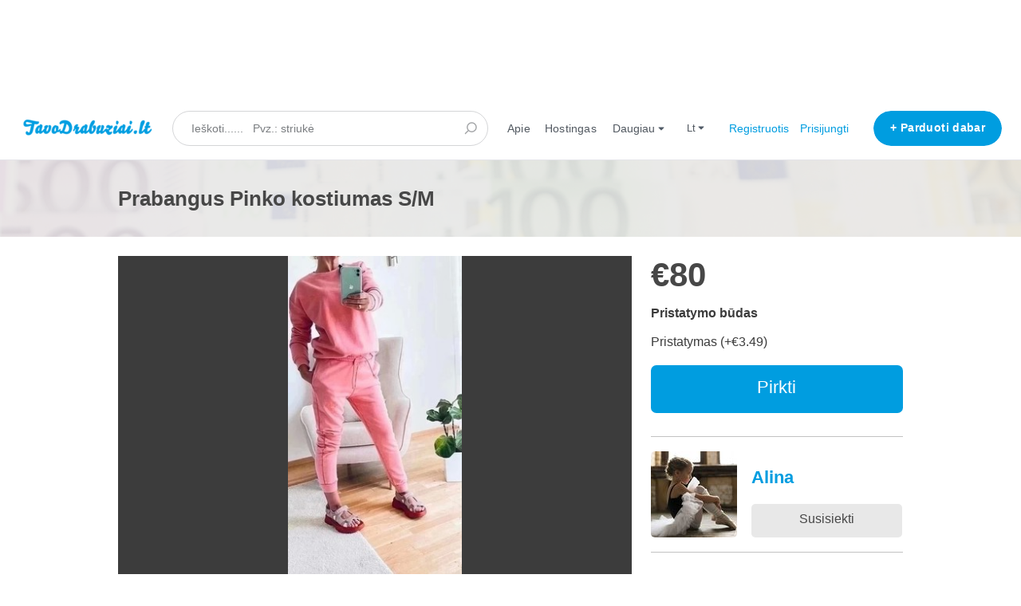

--- FILE ---
content_type: text/html; charset=utf-8
request_url: http://www.tavodrabuziai.lt/listings/1451-prabangus-pinko-kostiumas-s-slash-m
body_size: 11682
content:
<!DOCTYPE html>
<!--[if lt IE 7]> <html lang="en" class="no-js oldie ie6"> <![endif]-->
<!--[if IE 7 ]> <html lang="en" class="no-js oldie ie7"> <![endif]-->
<!--[if IE 8 ]> <html lang="en" class="no-js oldie ie8"> <![endif]-->
<!--[if (gt IE 8)|!(IE)]><!--> <html lang="lt" class="no-js"> <!--<![endif]-->
<head>
<meta charset='utf-8'>
<script>
  function onDocumentReady(fn) {
    if (document.attachEvent ? document.readyState === "complete" : document.readyState !== "loading"){
      fn();
    } else {
      document.addEventListener('DOMContentLoaded', fn);
    }
  };
</script>
<script type="text/javascript">
 (function(exports) {
   exports.ampClient = {
     logEvent: function(eventType, eventProperties, opt_callback) {
         // No-op
         opt_callback();
     }
   }
 })(window);

</script>


<script>
if (typeof onDocumentReady === 'undefined') { onDocumentReady = function() {}; }
</script>
<!-- Google tag (gtag.js) -->
<script async src="https://www.googletagmanager.com/gtag/js?id=G-7CXEQB9B6R"></script>
<script>
  window.dataLayer = window.dataLayer || [];
  function gtag(){dataLayer.push(arguments);}
  gtag('js', new Date());

  gtag('config', 'G-7CXEQB9B6R');
</script>




<meta content='width=device-width, initial-scale=1.0, user-scalable=no' name='viewport'>
<meta content='website' property='og:type'>
<meta content='lt' http-equiv='content-language'>
<meta content='summary_large_image' name='twitter:card'>
<!-- Additional meta tags for SEO, etc. -->

<title>Prabangus Pinko kostiumas S/M - Tavodrabuziai.lt</title>
<meta content='Prabangus Pinko kostiumas S/M - Tavodrabuziai.lt' property='og:title'>
<meta content='Prabangus Pinko kostiumas S/M - Tavodrabuziai.lt' name='twitter:title'>
<meta content='Alina' name='author'>
<meta content='http://www.tavodrabuziai.lt/listings/1451-prabangus-pinko-kostiumas-s-slash-m' property='og:url'>
<meta content='http://www.tavodrabuziai.lt' name='identifier-url'>
<meta content='Tavodrabuziai.lt' name='copyright'>
<meta content='http://www.tavodrabuziai.lt/listings/1451-prabangus-pinko-kostiumas-s-slash-m' name='twitter:url'>
<meta content='Tavodrabuziai.lt' property='og:site_name'>
<meta content='Prabangus Pinko kostiumas S/M, skirtas €80 pagal Alina Tavodrabuziai.lt' name='description'>
<meta content='Prabangus Pinko kostiumas S/M, skirtas €80 pagal Alina Tavodrabuziai.lt' property='og:description'>
<meta content='Prabangus Pinko kostiumas S/M, skirtas €80 pagal Alina Tavodrabuziai.lt' name='twitter:description'>
<meta content='/system/images/5153/big/pinko1.jpeg?1658053803' property='og:image'>
<meta content='660' property='og:image:width'>
<meta content='440' property='og:image:height'>
<meta content='https://www.tavodrabuziai.lt/system/images/5153/big/pinko1.jpeg?1658053803' name='twitter:image'>
<link href='http://www.tavodrabuziai.lt/listings/1451-prabangus-pinko-kostiumas-s-slash-m' rel='canonical'>
<meta content='lt_LT' property='og:locale'>
<meta content='@tavodrabuziai' name='twitter:site'>
<meta content='291813974675170' property='fb:app_id'>
<!-- CSS -->
<link rel="stylesheet" media="screen" href="/assets/application-31707f5b96f3df901c5d3c596b722730beabc35164fe2438b97b695b9beb2051.css" />
<style>
  button,.button,.big-button,.inline-big-button,.tribe-actions,.marketplace-lander button.action-button,.noUi-connect,.pagination .current,.toggle-menu a:hover,.toggle-menu .toggle-menu-link:hover,.badge,.enabled-book-button,.disabled-book-button,.message-book-button,.listing-shape-delete-button, .status-select-line.selected { background: #009de0; }
  button:hover,.button:hover,.big-button:hover,.inline-big-button:hover,.tribe-actions a:hover,.marketplace-lander button.action-button:hover,.home-toolbar-button-group-button:hover,.home-toolbar-show-filters-button:hover,.enabled-book-button:hover,.disabled-book-button:hover,.message-book-button:hover,.listing-shape-delete-button:hover { background: #008bc7; }
  button:active,.button:active,.big-button:active,.inline-big-button:active,.home-toolbar-button-group-button:active,.home-toolbar-show-filters-button:active,.enabled-book-button:active,.disabled-book-button:active,.message-book-button:active,.listing-shape-delete-button:active { background: #0079ad; }
  .feed-actions .request-link,.view-item .listing-icons a:hover,.pagination a,a,.checkbox-option-checkmark,.marketplace-color { color: #009de0; }
  .feed-actions .request-link:hover,a:hover { color: #006794; }
  .marketplace-lander figure.marketplace-cover { background-image: url("/system/cover_photos/1/hd_header/tavodrabuziai_cover.png?1700926749"); }
  .marketplace-lander figure.marketplace-cover-small { background-image: url("/system/small_cover_photos/1/hd_header/tavodrabuziai.lt_1920x96.png?1700927365"); }
  .marketplace-lander .marketplace-lander-content-title { color: #585858; }
  .marketplace-lander .marketplace-lander-content-description { color: #ffffff; }
  .datepicker table tr td.active:hover,.datepicker table tr td.active:hover:hover,.datepicker table tr td.active.disabled:hover,.datepicker table tr td.active.disabled:hover:hover,.datepicker table tr td.active:focus,.datepicker table tr td.active:hover:focus,.datepicker table tr td.active.disabled:focus,.datepicker table tr td.active.disabled:hover:focus,.datepicker table tr td.active:active,.datepicker table tr td.active:hover:active,.datepicker table tr td.active.disabled:active,.datepicker table tr td.active.disabled:hover:active,.datepicker table tr td.active.active,.datepicker table tr td.active:hover.active,.datepicker table tr td.active.disabled.active,.datepicker table tr td.active.disabled:hover.active,.open .dropdown-toggle.datepicker table tr td.active,.open .dropdown-toggle.datepicker table tr td.active:hover,.open .dropdown-toggle.datepicker table tr td.active.disabled,.open .dropdown-toggle.datepicker table tr td.active.disabled:hover,.datepicker table tr td.day.range,.datepicker table tr td.day.selected { background-color: #009de0; }
  .datepicker table tr td.day:hover,.datepicker table tr td.day.range:hover,.datepicker table tr td.day.range:hover:hover,.datepicker table tr td.day.selected:hover,.datepicker table tr td.day.selected:hover:hover { background-color: #008bc7; }
  a:active { color: #004461; }
  .toggle-menu a.login-form:hover,.toggle-menu .toggle-menu-item.login-form:hover,.toggle-menu .login-form.toggle-menu-title:hover { color: #47c8ff; }
  .new-listing-link { background: #4a90e2; }
  .new-listing-link:hover { background: #3483de; }
  .new-listing-link:active { background: #2275d7; }
  .header-wide-logo { background-image: url("/system/wide_logos/1/header/logo.png?1639557133"); }
  .header-square-logo { background-image: url("/system/logos/1/header_icon/tavodrabuziai_-_cover.png?1549878005"); }
  .home-toolbar-button-group-button.selected,.home-toolbar-show-filters-button.selected { background-color: #009de0; border-color: #0079ad; }
  @media (min-width: 48em) {
  .feed-actions .request-link,.view-item .button,.view-profile .button,.view-profile .add-profile-picture-link { background: #009de0; }
  .feed-actions .request-link:hover,.view-item .button:hover,.view-profile .button:hover { background: #008bc7; }
  .feed-actions .request-link:active,.view-item .button:active,.view-profile .button:active,.view-profile .add-profile-picture-link:hover { background: #0079ad; }
  .feed-map-link a.map-link:hover { color: #009de0; }
  }
  @media (-webkit-min-device-pixel-ratio: 1.5) {
  .header-wide-logo { background-image: url("/system/wide_logos/1/header_highres/logo.png?1639557133"); }
  .header-square-logo { background-image: url("/system/logos/1/header_icon_highres/tavodrabuziai_-_cover.png?1549878005"); }
  }
  @media (min-resolution: 144dpi) {
  .header-wide-logo { background-image: url("/system/wide_logos/1/header_highres/logo.png?1639557133"); }
  .header-square-logo { background-image: url("/system/logos/1/header_icon_highres/tavodrabuziai_-_cover.png?1549878005"); }
  }
</style>

<link rel="stylesheet" media="screen" href="/assets/app-bundle-f52279e9329f318d7d2c1144f0fa6d2ad836dc84dfad45a5a59bfb7376b0c2fa.css" />
<!-- Modernizr, in the head tag, right after stylesheets, for best performance: -->
<script src="/assets/modernizr.min-d37c074a67e80ccdc070c470e7679a75e753220e0237f670af2348d7ba88225b.js"></script>
<!-- Detect if JS is enabled. duplicate of what Modernizr is doing, but we plan to get rid of Modernizr at some point. -->
<script>
  document.documentElement.className += ' js-enabled';
</script>
<!-- Android pre Jellybean has an ugly bug, which prevents font-size 0 technique from -->
<!-- removing the spaces between inline-blocks. Remove this piece of code when pre Jellybean becomes unsupported -->
<script>
  Modernizr.addTest('androidPreJellybean', function(){
    var ua = navigator.userAgent;
    if( ua.indexOf("Android") >= 0 ) {
      var androidversion = parseFloat(ua.slice(ua.indexOf("Android")+8));
      return androidversion < 4.1
    }
  });
</script>
<meta name="csrf-param" content="authenticity_token" />
<meta name="csrf-token" content="l/fIWhHAJhlcA8oqQXmsO7LXIHkz6tFNPvaWjAkiqbJ2vzS2YlGT+Sv+3lcUi5LKT0thPMYufcRsICvmBZNz/w==" />
<link href='/system/images/5153/big/pinko1.jpeg?1658053803' rel='image_src'>
<link href='/system/favicons/1/favicon/favicon.gif?1639557133' rel='shortcut icon' type='image/icon'>
<link href='/system/logos/1/apple_touch/tavodrabuziai_-_cover.png?1549878005' rel='apple-touch-icon-precomposed' type='image/icon'>
<link rel="alternate" type="application/atom+xml" title="ATOM" href="https://www.tavodrabuziai.lt/listings.atom?locale=lt" />
<meta name="google-site-verification" content="bIL5ffSoyGoWbrCQQY3YQMQ5Yj8Lwx_d8bwN-DM_0k8" />
<meta name="yandex-verification" content="2d03c6ef449a4535" />
<meta name="msvalidate.01" content="379721FC135DE8613733E1BC722022D6" />
<meta name="norton-safeweb-site-verification" content="-apqmbj647exzwvaisbdxi9gg37np2zv8ef3td2qvbbm25ko1fmmtnbkulome42onkzk21d-4y2bmm9wss2z0fytrwbsdur2iyrrr7riolfo88dkq9s8fm1ls6ylirfs" />
<meta name="facebook-domain-verification" content="oyq97si0rw0jvrq9zz402838p1n5qz" />


<br>
<center>
<script async src="//pagead2.googlesyndication.com/pagead/js/adsbygoogle.js"></script>
<!-- 728 x 90 Display ads -->
<ins class="adsbygoogle"
     style="display:inline-block;width:728px;height:90px"
     data-ad-client="ca-pub-9065584092407257"
     data-ad-slot="9394903764"></ins>
<script>
(adsbygoogle = window.adsbygoogle || []).push({});
</script>
</center>

<!-- Google tag (gtag.js) -->
<script async src="https://www.googletagmanager.com/gtag/js?id=G-7CXEQB9B6R"></script>
<script>
  window.dataLayer = window.dataLayer || [];
  function gtag(){dataLayer.push(arguments);}
  gtag('js', new Date());

  gtag('config', 'G-7CXEQB9B6R');
</script>


<!-- Start cookieyes banner --> <script id="cookieyes" type="text/javascript" src="https://cdn-cookieyes.com/client_data/46681a7d047972946def9e3e/script.js"></script> <!-- End cookieyes banner -->




</head>

<body>
<div id='sidewinder-wrapper'>
<script type="application/json" id="js-react-on-rails-context">{"railsEnv":"production","inMailer":false,"i18nLocale":"lt","i18nDefaultLocale":"en","rorVersion":"11.3.0","rorPro":false,"href":"https://www.tavodrabuziai.lt/listings/1451-prabangus-pinko-kostiumas-s-slash-m","location":"/listings/1451-prabangus-pinko-kostiumas-s-slash-m","scheme":"https","host":"www.tavodrabuziai.lt","port":null,"pathname":"/listings/1451-prabangus-pinko-kostiumas-s-slash-m","search":null,"httpAcceptLanguage":null,"marketplaceId":1,"loggedInUsername":null,"marketplace_color1":"#009DE0","marketplace_color2":"#4a90e2","marketplace_slogan_color":"#585858","marketplace_description_color":"#ffffff","serverSide":false}</script>

<noscript>
<div class='noscript-padding'>
</div>
</noscript>
<div id="topbar-container"><div class="Topbar Topbar__topbar__7GUWt" data-reactroot="" data-reactid="1" data-react-checksum="-1843738867"><div class="Topbar__topbarMobileMenu__3z-JE MenuMobile MenuMobile__menuMobile___Ivzx Topbar__topbarMobileMenu__3z-JE" tabindex="0" data-reactid="2"><div style="background-color:#009DE0;" class="MenuMobile_overlay MenuMobile__overlay__2sZqq" data-reactid="3"></div><div class="MenuLabelMobile MenuMobile__menuLabelMobile__3uXwZ " data-reactid="4"><span class="MenuMobile__menuLabelMobileIcon__14XBz" title="Meniu" data-reactid="5"><svg width="18" height="12" viewBox="18 19 18 12" xmlns="http://www.w3.org/2000/svg"><g fill="#34495E" fill-rule="evenodd" transform="translate(18 19)"><rect width="18" height="2" rx="1"/><rect y="5" width="18" height="2" rx="1"/><rect y="10" width="18" height="2" rx="1"/></g></svg></span></div><div class="OffScreenMenu MenuMobile__offScreenMenu__2fKaS" data-reactid="6"><div class="OffScreenMenu_scrollpane MenuMobile__scrollPane__2VvXd" data-reactid="7"><div class="OffScreenMenu_header MenuMobile__offScreenHeader__KnANh" data-reactid="8"><div class="LoginLinks LoginLinks__links__z-Tnd" data-reactid="9"><a class="Link__link__3pNRT LoginLinks__link__1GboG" href="/lt/signup" style="color:#009DE0;" data-reactid="10">Registruotis</a><a class="Link__link__3pNRT LoginLinks__link__1GboG" href="/lt/login" style="color:#009DE0;" data-reactid="11">Prisijungti</a></div></div><div class="OffScreenMenu_header MenuMobile__offScreenHeader__KnANh" data-reactid="12"><a class="MenuMobile__offScreenHeaderNewListingButtonMobile__2OZrJ AddNewListingButton AddNewListingButton__button__2H8yh" href="/lt/listings/new" title="Parduoti dabar" data-reactid="13"><span class="AddNewListingButton__backgroundContainer__4Nn3Z AddNewListingButton_background" style="background-color:#009DE0;" data-reactid="14"></span><span class="AddNewListingButton__mobile__2JhHF AddNewListingButton_mobile" style="color:#009DE0;" data-reactid="15">+ Parduoti dabar</span><span class="AddNewListingButton__desktop__17Luf AddNewListingButton_desktop" data-reactid="16">+ Parduoti dabar</span></a></div><div class="OffScreenMenu_main MenuMobile__offScreenMain__1ruzb" data-reactid="17"><div class="MenuSection MenuMobile__menuSection__gD-As" data-reactid="18"><div class="MenuSection_title MenuMobile__menuSectionTitle__2HlQg" data-reactid="19">Meniu</div><div class="MenuItem MenuItem__menuitem__3_-l_  MenuMobile__menuSectionMenuItem__2yMLC" data-reactid="20"><a class="MenuItem_link MenuItem__menuitemLink__2Eedg MenuMobile__menuSectionMenuItemLink__GfyW6" href="http://www.tavodrabuziai.lt/" style="color:#009DE0;" data-reactid="21">Pagrindinis puslapis</a></div><div class="MenuItem MenuItem__menuitem__3_-l_  MenuMobile__menuSectionMenuItem__2yMLC" data-reactid="22"><a class="MenuItem_link MenuItem__menuitemLink__2Eedg MenuMobile__menuSectionMenuItemLink__GfyW6" href="/infos/about" style="color:#009DE0;" data-reactid="23">Apie</a></div><div class="MenuItem MenuItem__menuitem__3_-l_  MenuMobile__menuSectionMenuItem__2yMLC" data-reactid="24"><a class="MenuItem_link MenuItem__menuitemLink__2Eedg MenuMobile__menuSectionMenuItemLink__GfyW6" href="/user_feedbacks/new" style="color:#009DE0;" data-reactid="25">Susisiekite su mumis</a></div><div class="MenuItem MenuItem__menuitem__3_-l_  MenuMobile__menuSectionMenuItem__2yMLC" data-reactid="26"><a class="MenuItem_link MenuItem__menuitemLink__2Eedg MenuMobile__menuSectionMenuItemLink__GfyW6" href="/invitations/new" style="color:#009DE0;" data-reactid="27">Kviesti naujus narius</a></div><div class="MenuItem MenuItem__menuitem__3_-l_  MenuMobile__menuSectionMenuItem__2yMLC" data-reactid="28"><a class="MenuItem_link MenuItem__menuitemLink__2Eedg MenuMobile__menuSectionMenuItemLink__GfyW6" href="https://hostinger.lt?REFERRALCODE=webprobox" target="_blank" rel="noopener noreferrer" style="color:#009DE0;" data-reactid="29">Hostingas</a></div><div class="MenuItem MenuItem__menuitem__3_-l_  MenuMobile__menuSectionMenuItem__2yMLC" data-reactid="30"><a class="MenuItem_link MenuItem__menuitemLink__2Eedg MenuMobile__menuSectionMenuItemLink__GfyW6" href="https://www.tiktok.com/@tavodrabuziai" target="_blank" rel="noopener noreferrer" style="color:#009DE0;" data-reactid="31">TikTok</a></div><div class="MenuItem MenuItem__menuitem__3_-l_  MenuMobile__menuSectionMenuItem__2yMLC" data-reactid="32"><a class="MenuItem_link MenuItem__menuitemLink__2Eedg MenuMobile__menuSectionMenuItemLink__GfyW6" href="https://www.youtube.com/@tavodrabuziai" target="_blank" rel="noopener noreferrer" style="color:#009DE0;" data-reactid="33">YouTube</a></div><div class="MenuItem MenuItem__menuitem__3_-l_  MenuMobile__menuSectionMenuItem__2yMLC" data-reactid="34"><a class="MenuItem_link MenuItem__menuitemLink__2Eedg MenuMobile__menuSectionMenuItemLink__GfyW6" href="https://www.facebook.com/tavodrabuziai.lt" target="_blank" rel="noopener noreferrer" style="color:#009DE0;" data-reactid="35">Facebook</a></div><div class="MenuItem MenuItem__menuitem__3_-l_  MenuMobile__menuSectionMenuItem__2yMLC" data-reactid="36"><a class="MenuItem_link MenuItem__menuitemLink__2Eedg MenuMobile__menuSectionMenuItemLink__GfyW6" href="https://www.pinterest.com/tavodrabuziai" target="_blank" rel="noopener noreferrer" style="color:#009DE0;" data-reactid="37">Pinterest</a></div><div class="MenuItem MenuItem__menuitem__3_-l_  MenuMobile__menuSectionMenuItem__2yMLC" data-reactid="38"><a class="MenuItem_link MenuItem__menuitemLink__2Eedg MenuMobile__menuSectionMenuItemLink__GfyW6" href="https://www.instagram.com/tavodrabuziai" target="_blank" rel="noopener noreferrer" style="color:#009DE0;" data-reactid="39">Instagram</a></div></div><!-- react-empty: 40 --></div><div class="OffScreenMenu_footer MenuMobile__offScreenFooter__3sjuV" data-reactid="41"><div class="MobileMenu_languages MenuMobile__languages__1Ekmy" data-reactid="42"><div class="MenuSection_title MenuMobile__menuSectionTitle__2HlQg" data-reactid="43"><span class="MenuMobile__menuSectionIcon__8bMU1" data-reactid="44"><svg width="16" height="16" viewBox="24 23 16 16" xmlns="http://www.w3.org/2000/svg"><g fill="none" fill-rule="evenodd" stroke="#B2B2B2"><path d="M38.708 30.975a6.73 6.73 0 0 1-6.727 6.733c-3.715 0-6.69-3.135-6.69-6.854 0-3.621 2.841-6.412 6.42-6.556a6.67 6.67 0 0 1 6.997 6.677zM31.711 24.297c-3.5 3.792-3.5 8.739 0 13.405M32.295 24.298c3.5 3.791 3.5 8.736 0 13.403M26.166 34.195H37.87M26.403 27.195h11.12M25.292 30.695h13.38"/></g></svg></span><!-- react-text: 45 -->Kalba<!-- /react-text --></div><div class="LanguagesMobile_languageList MenuMobile__languageList__DS1xm" data-reactid="46"><div class="LanguagesMobile_languageLink MenuMobile__languageLink__1XsC3" data-reactid="47"><a class="Link__link__3pNRT" href="/lt/listings/1451-prabangus-pinko-kostiumas-s-slash-m" style="color:#4a4a4a;" data-reactid="48">Lietuvių kalba</a></div><div class="LanguagesMobile_languageLink MenuMobile__languageLink__1XsC3" data-reactid="49"><a class="Link__link__3pNRT" href="/en/listings/1451-prabangus-pinko-kostiumas-s-slash-m" style="color:#009DE0;" data-reactid="50">English</a></div><div class="LanguagesMobile_languageLink MenuMobile__languageLink__1XsC3" data-reactid="51"><a class="Link__link__3pNRT" href="/ru/listings/1451-prabangus-pinko-kostiumas-s-slash-m" style="color:#009DE0;" data-reactid="52">Pусский</a></div><div class="LanguagesMobile_languageLink MenuMobile__languageLink__1XsC3" data-reactid="53"><a class="Link__link__3pNRT" href="/pl/listings/1451-prabangus-pinko-kostiumas-s-slash-m" style="color:#009DE0;" data-reactid="54">Polski</a></div></div></div></div></div></div></div><a class="Logo Topbar__topbarLogo__2_AjG Logo__logo__3sGgU" href="http://www.tavodrabuziai.lt/" style="color:#009DE0;" data-reactid="55"><img src="/system/wide_logos/1/header/logo.png?1639557133" alt="Tavodrabuziai.lt" class="Logo__logoImage__3oOkB" srcset="/system/wide_logos/1/header_highres/logo.png?1639557133 2x" data-reactid="56"/></a><div class="Topbar__topbarMediumSpacer__cbOwg" data-reactid="57"></div><div class="SearchBar__root__2hIPj" data-reactid="58"><button class="SearchBar__mobileToggle__3pjye" data-reactid="59"><div data-reactid="60"><svg width="17" height="17" viewBox="336 14 17 17" xmlns="http://www.w3.org/2000/svg"><g opacity=".7" fill="none" fill-rule="evenodd" transform="matrix(-1 0 0 1 352 15)" stroke-linecap="round" stroke-linejoin="round" stroke-width="1.5"><path d="M11 11l3.494 3.494"/><circle cx="6" cy="6" r="6"/></g></svg>
</div><span class="SearchBar__mobileToggleArrow__25aBI" style="border-bottom-color:transparent;" data-reactid="61"></span></button><form style="background-color:transparent;" class="SearchBar__form__27PQI" data-reactid="62"><input type="search" class="SearchBar__keywordInput__2HTav" placeholder="Ieškoti......   Pvz.: striukė" data-reactid="63"/><button type="submit" class="SearchBar__searchButton__1Ck2b" style="background-color:transparent;" data-reactid="64"><svg width="17" height="17" viewBox="336 14 17 17" xmlns="http://www.w3.org/2000/svg"><g opacity=".7" fill="none" fill-rule="evenodd" transform="matrix(-1 0 0 1 352 15)" stroke-linecap="round" stroke-linejoin="round" stroke-width="1.5"><path d="M11 11l3.494 3.494"/><circle cx="6" cy="6" r="6"/></g></svg>
</button><span class="SearchBar__focusContainer__2uI0-" data-reactid="65"></span></form></div><div class="Topbar__topbarMenuSpacer__3hqBi" data-reactid="66"><div class="MenuPriority MenuPriority__menuPriority__3y3Pu MenuPriority__noPriorityLinks__2I9oP" data-reactid="67"><div class="MenuPriority__priorityLinks__XgHdH" style="position:absolute;top:-2000px;left:-2000px;width:100%;" data-reactid="68"><a data-pid="Apie 0" class="MenuPriority__priorityLink__moBbL" href="/infos/about" data-reactid="69">Apie</a><a data-pid="Hostingas 0" class="MenuPriority__priorityLink__moBbL" href="https://hostinger.lt?REFERRALCODE=webprobox" target="_blank" rel="noopener noreferrer" data-reactid="70">Hostingas</a><a data-pid="TikTok 1" class="MenuPriority__priorityLink__moBbL" href="https://www.tiktok.com/@tavodrabuziai" target="_blank" rel="noopener noreferrer" data-reactid="71">TikTok</a><a data-pid="YouTube 2" class="MenuPriority__priorityLink__moBbL" href="https://www.youtube.com/@tavodrabuziai" target="_blank" rel="noopener noreferrer" data-reactid="72">YouTube</a><a data-pid="Facebook 3" class="MenuPriority__priorityLink__moBbL" href="https://www.facebook.com/tavodrabuziai.lt" target="_blank" rel="noopener noreferrer" data-reactid="73">Facebook</a><a data-pid="Pinterest 4" class="MenuPriority__priorityLink__moBbL" href="https://www.pinterest.com/tavodrabuziai" target="_blank" rel="noopener noreferrer" data-reactid="74">Pinterest</a><a data-pid="Instagram 5" class="MenuPriority__priorityLink__moBbL" href="https://www.instagram.com/tavodrabuziai" target="_blank" rel="noopener noreferrer" data-reactid="75">Instagram</a><a data-pid="Susisiekite su mumis 6" class="MenuPriority__priorityLink__moBbL" href="/user_feedbacks/new" data-reactid="76">Susisiekite su mumis</a><a data-pid="Kviesti naujus narius 7" class="MenuPriority__priorityLink__moBbL" href="/invitations/new" data-reactid="77">Kviesti naujus narius</a></div><div class="MenuPriority__hiddenLinks__1LcCU Menu Menu__menu__1nYnK Menu__openOnHover__2oCiU" tabindex="0" data-reactid="78"><div class="MenuLabel Menu__menuLabel__17fat " data-reactid="79"><span class="Menu__menuLabelIcon__3gpCG" data-reactid="80"><svg width="16" height="10" viewBox="18 19 18 12" xmlns="http://www.w3.org/2000/svg"><g fill="#34495E" fill-rule="evenodd" transform="translate(18 19)"><rect width="18" height="2" rx="1"/><rect y="5" width="18" height="2" rx="1"/><rect y="10" width="18" height="2" rx="1"/></g></svg></span><!-- react-text: 81 -->Meniu<!-- /react-text --></div><div class="MenuContent Menu__menuContent__3VW0B Menu__transitionDelay__ulN-m" data-reactid="82"><div class="Menu__menuContentArrowBelow__2RPsL" style="left:25px;" data-reactid="83"></div><div class="Menu__menuContentArrowTop__2cSiD" style="left:25px;" data-reactid="84"></div><div class="MenuItem MenuItem__menuitem__3_-l_  " data-reactid="85"><a class="MenuItem_link MenuItem__menuitemLink__2Eedg " href="http://www.tavodrabuziai.lt/" data-reactid="86">Pagrindinis puslapis</a></div><div class="MenuItem MenuItem__menuitem__3_-l_  " data-reactid="87"><a class="MenuItem_link MenuItem__menuitemLink__2Eedg " href="/infos/about" data-reactid="88">Apie</a></div><div class="MenuItem MenuItem__menuitem__3_-l_  " data-reactid="89"><a class="MenuItem_link MenuItem__menuitemLink__2Eedg " href="https://hostinger.lt?REFERRALCODE=webprobox" target="_blank" rel="noopener noreferrer" data-reactid="90">Hostingas</a></div><div class="MenuItem MenuItem__menuitem__3_-l_  " data-reactid="91"><a class="MenuItem_link MenuItem__menuitemLink__2Eedg " href="https://www.tiktok.com/@tavodrabuziai" target="_blank" rel="noopener noreferrer" data-reactid="92">TikTok</a></div><div class="MenuItem MenuItem__menuitem__3_-l_  " data-reactid="93"><a class="MenuItem_link MenuItem__menuitemLink__2Eedg " href="https://www.youtube.com/@tavodrabuziai" target="_blank" rel="noopener noreferrer" data-reactid="94">YouTube</a></div><div class="MenuItem MenuItem__menuitem__3_-l_  " data-reactid="95"><a class="MenuItem_link MenuItem__menuitemLink__2Eedg " href="https://www.facebook.com/tavodrabuziai.lt" target="_blank" rel="noopener noreferrer" data-reactid="96">Facebook</a></div><div class="MenuItem MenuItem__menuitem__3_-l_  " data-reactid="97"><a class="MenuItem_link MenuItem__menuitemLink__2Eedg " href="https://www.pinterest.com/tavodrabuziai" target="_blank" rel="noopener noreferrer" data-reactid="98">Pinterest</a></div><div class="MenuItem MenuItem__menuitem__3_-l_  " data-reactid="99"><a class="MenuItem_link MenuItem__menuitemLink__2Eedg " href="https://www.instagram.com/tavodrabuziai" target="_blank" rel="noopener noreferrer" data-reactid="100">Instagram</a></div><div class="MenuItem MenuItem__menuitem__3_-l_  " data-reactid="101"><a class="MenuItem_link MenuItem__menuitemLink__2Eedg " href="/user_feedbacks/new" data-reactid="102">Susisiekite su mumis</a></div><div class="MenuItem MenuItem__menuitem__3_-l_  " data-reactid="103"><a class="MenuItem_link MenuItem__menuitemLink__2Eedg " href="/invitations/new" data-reactid="104">Kviesti naujus narius</a></div></div></div></div></div><div class="Topbar__topbarMenu__qgFN6 Menu Menu__menu__1nYnK Menu__openOnHover__2oCiU" tabindex="0" data-reactid="105"><div class="menu__label Menu__menuLabel__17fat Topbar__topbarLanguageMenuLabel__1zswS" data-reactid="106"><!-- react-text: 107 -->lt<!-- /react-text --><span class="Menu__menuLabelDropdownIconOpen__3NfNG Menu__menuLabelDropdownIcon__1QkrJ" data-reactid="108"><svg width="8" height="10" viewBox="19 4 8 8" xmlns="http://www.w3.org/2000/svg"><path d="M19.615 9.793l2.995-3.134a.56.56 0 0 1 .781 0l2.994 3.134c.27.283.035.707-.39.707h-5.989c-.426 0-.66-.424-.39-.707" fill="#525961" fill-rule="evenodd"/></svg></span><span class="Menu__menuLabelDropdownIconClosed__3ja5m Menu__menuLabelDropdownIcon__1QkrJ" data-reactid="109"><svg width="8" height="10" viewBox="37 5 8 8" xmlns="http://www.w3.org/2000/svg"><path d="M44.385 8.207l-2.995 3.134a.56.56 0 0 1-.781 0l-2.994-3.134c-.27-.283-.035-.707.39-.707h5.989c.426 0 .66.424.39.707" fill="#505A66" fill-rule="evenodd"/></svg></span></div><div class="MenuContent Menu__menuContent__3VW0B Menu__transitionDelay__ulN-m" data-reactid="110"><div class="Menu__menuContentArrowBelow__2RPsL" style="left:25px;" data-reactid="111"></div><div class="Menu__menuContentArrowTop__2cSiD" style="left:25px;" data-reactid="112"></div><div class="MenuItem MenuItem__menuitem__3_-l_  " data-reactid="113"><span class="MenuItem__activeIndicator__2AB6n" style="background-color:#009DE0;" data-reactid="114"></span><a class="MenuItem_link MenuItem__menuitemLink__2Eedg " href="/lt/listings/1451-prabangus-pinko-kostiumas-s-slash-m" data-reactid="115">Lietuvių kalba</a></div><div class="MenuItem MenuItem__menuitem__3_-l_  " data-reactid="116"><a class="MenuItem_link MenuItem__menuitemLink__2Eedg " href="/en/listings/1451-prabangus-pinko-kostiumas-s-slash-m" data-reactid="117">English</a></div><div class="MenuItem MenuItem__menuitem__3_-l_  " data-reactid="118"><a class="MenuItem_link MenuItem__menuitemLink__2Eedg " href="/ru/listings/1451-prabangus-pinko-kostiumas-s-slash-m" data-reactid="119">Pусский</a></div><div class="MenuItem MenuItem__menuitem__3_-l_  " data-reactid="120"><a class="MenuItem_link MenuItem__menuitemLink__2Eedg " href="/pl/listings/1451-prabangus-pinko-kostiumas-s-slash-m" data-reactid="121">Polski</a></div></div></div><div class="LoginLinks LoginLinks__links__z-Tnd Topbar__topbarLinks__CCME8" data-reactid="122"><a class="Link__link__3pNRT LoginLinks__link__1GboG" href="/lt/signup" style="color:#009DE0;" data-reactid="123">Registruotis</a><a class="Link__link__3pNRT LoginLinks__link__1GboG" href="/lt/login" style="color:#009DE0;" data-reactid="124">Prisijungti</a></div><a class="Topbar__topbarListingButton__2SNl8 AddNewListingButton AddNewListingButton__button__2H8yh AddNewListingButton__responsiveLayout__1JnL9" href="/lt/listings/new" title="Parduoti dabar" data-reactid="125"><span class="AddNewListingButton__backgroundContainer__4Nn3Z AddNewListingButton_background" style="background-color:#009DE0;" data-reactid="126"></span><span class="AddNewListingButton__mobile__2JhHF AddNewListingButton_mobile" style="color:#009DE0;" data-reactid="127">+ Parduoti dabar</span><span class="AddNewListingButton__desktop__17Luf AddNewListingButton_desktop" data-reactid="128">+ Parduoti dabar</span></a></div></div>
      <script type="application/json" class="js-react-on-rails-component" data-component-name="TopbarApp" data-dom-id="topbar-container">{"logo":{"href":"http://www.tavodrabuziai.lt/","text":"Tavodrabuziai.lt","image":"/system/wide_logos/1/header/logo.png?1639557133","image_highres":"/system/wide_logos/1/header_highres/logo.png?1639557133"},"search":{"search_placeholder":"Ieškoti......   Pvz.: striukė","mode":"keyword"},"search_path":"/","menu":{"links":[{"link":"http://www.tavodrabuziai.lt/","title":"Pagrindinis puslapis","priority":-1},{"link":"/infos/about","title":"Apie","priority":0},{"link":"/user_feedbacks/new","title":"Susisiekite su mumis","priority":6},{"link":"/invitations/new","title":"Kviesti naujus narius","priority":7},{"link":"https://hostinger.lt?REFERRALCODE=webprobox","title":"Hostingas","priority":0,"external":true},{"link":"https://www.tiktok.com/@tavodrabuziai","title":"TikTok","priority":1,"external":true},{"link":"https://www.youtube.com/@tavodrabuziai","title":"YouTube","priority":2,"external":true},{"link":"https://www.facebook.com/tavodrabuziai.lt","title":"Facebook","priority":3,"external":true},{"link":"https://www.pinterest.com/tavodrabuziai","title":"Pinterest","priority":4,"external":true},{"link":"https://www.instagram.com/tavodrabuziai","title":"Instagram","priority":5,"external":true}],"limit_priority_links":-1},"locales":{"current_locale_ident":"lt","current_locale":"lt","available_locales":[{"locale_name":"Lietuvių kalba","locale_ident":"lt","change_locale_uri":"/lt/listings/1451-prabangus-pinko-kostiumas-s-slash-m"},{"locale_name":"English","locale_ident":"en","change_locale_uri":"/en/listings/1451-prabangus-pinko-kostiumas-s-slash-m"},{"locale_name":"Pусский","locale_ident":"ru","change_locale_uri":"/ru/listings/1451-prabangus-pinko-kostiumas-s-slash-m"},{"locale_name":"Polski","locale_ident":"pl","change_locale_uri":"/pl/listings/1451-prabangus-pinko-kostiumas-s-slash-m"}]},"avatarDropdown":{"avatar":{"image":null,"givenName":"Pašalintas vartotojas","familyName":null}},"newListingButton":{"text":"Parduoti dabar"},"i18n":{"locale":"lt","defaultLocale":"en"},"marketplace":{"marketplace_color1":"#009DE0","location":"/listings/1451-prabangus-pinko-kostiumas-s-slash-m"},"user":{"loggedInUsername":null,"isAdmin":false},"unReadMessagesCount":0}</script>
      

<section class='marketplace-lander'>
<div class='coverimage'>
<figure class='marketplace-cover-small fluidratio'></figure>
<div class='coverimage-fade'>
<figure class='marketplace-cover-small-fade fluidratio'></figure>
</div>
</div>
<div class='title-container'>
<div class='title-header-wrapper'>
<div class='marketplace-title-header'>
<h1>
<span class='listing-title' id='listing-title'>Prabangus Pinko kostiumas S/M</span>
</h1>

</div>
</div>
</div>
</section>
<article class='page-content'>
<div class='wrapper'>

<script class='template' id='image-frame-template' type='text/template'>
<div class='listing-image-frame'>
<div class='listing-image-frame-content' id='listing-image-link'>
<div class='${aspectRatioClass} listing-image-vertical-centering'>
<img alt='Prabangus Pinko kostiumas S/M' class='listing-image ${aspectRatioClass}' src='${url}'>
</div>
</div>
</div>
</script>
<script class='template' id='image-thumbnail-template' type='text/template'>
<div class='listing-image-thumbnail-container'>
<img class='listing-image-thumbnail' src='${url}'>
<div class='fade'></div>
</div>
</script>

<div class='row'>
<div class='col-8 listing-details-container'>
<div class='row'>
<div class='col-12'>
<div class='listing-image-carousel'>
<div id='listing-image-frame'></div>
<a class="listing-image-navi listing-image-navi-left" id="listing-image-navi-left" href="/lt/listings/1451-prabangus-pinko-kostiumas-s-slash-m?image=5157"><div class='listing-image-navi-arrow-container'>
<div class='listing-image-arrow-icon-container left'>
<i class="icon-caret-left navigate-icon-fix listing-image-navi-arrow"></i>
</div>
</div>
</a><a class="listing-image-navi listing-image-navi-right" id="listing-image-navi-right" href="/lt/listings/1451-prabangus-pinko-kostiumas-s-slash-m?image=5155"><div class='listing-image-navi-arrow-container'>
<div class='listing-image-arrow-icon-container right'>
<i class="icon-caret-right navigate-icon-fix listing-image-navi-arrow"></i>
</div>
</div>
</a></div>
<div class='listing-image-thumbnail-stripe' id='thumbnail-stripe'></div>
</div>
</div>
<div class='row'>
<div class='col-12 listing-description-content'>
<p>Nuostabus vasaros kolekcijos Pinko laisvalaikio kostiumas S dydzio,bet puikiai tiks nesiojancioms ir M ismera.</p>

<p>Kokybe tobula!Kas zino si prekes zenkla tas supranta!</p>

<p>Ismatavimai:</p>

<p>Dzemperio plotis 58-59 cm<br>
Kelniu ilgis 99-100 cm<br>
Sudetis:100% cotton(medvilne)</p>

<p>Uzsidetas tik kad padaryti nuotraukytes.<br>
Spalva koralu,rausva.<br>
Mokejau 269 €<br>
Parduodu daug pigiau.</p>

<p>Siunciu i visus miestus omniva pastomatu +p.i</p>

</div>
</div>
<div class='row'>
<div class='col-12'>
<b>Būklė:</b>
<div class='row checkbox-group'>
<div class='col-4'>
<div class='checkbox-option selected'>
<span class='checkbox-option-checkmark'>
<i class="icon-ok icon-fix"></i>
</span>
<span>
Naujas
</span>
</div>
</div>
<div class='col-4'>
<div class='checkbox-option not-selected'>
<span class='checkbox-option-checkmark'>
</span>
<span>
Naudotas
</span>
</div>
</div>
<div class='col-4'>
<div class='checkbox-option not-selected'>
<span class='checkbox-option-checkmark'>
</span>
<span>
Atnaujintas
</span>
</div>
</div>
</div>

</div>
</div>
<div class='row'>
<div class='col-12'>
<div class='icon-with-text-container'>
<i class="icon-calendar icon-part"></i>
<div class='text-part'>
<b>
Skelbimas sukurtas
Lie 17, 2022
</b>
</div>
</div>
</div>
</div>
<div class='row'>
<div class='col-12'>
<div class='listing-social'>
<div class='listing-fb-like-button'>
<div class="fb-like" data-send="true" style="width:250px; margin-left: -7px; " data-layout="button_count" data-width="200" data-show-faces="false" ></div>
</div>
<div class='listing-tweet-button'>
<a class="twitter-share-button" data-count="horizontal" data-via="tavodrabuziai" data-text="Prabangus Pinko kostiumas S/M" href="https://twitter.com/intent/tweet"></a>
</div>
</div>
</div>
</div>
<div class='view-item'>
<div class='discussion overflow-allowed' id='comments'>
<h2>
<i class="icon-comment icon-with_text"></i>
<div class='text-with-icon'>
Vieša diskusija
<span id='comment_count'>(0)</span>
</div>
</h2>
<div class='follow-links' id='follow-links'>

</div>
<div id='comment-list'>

</div>
<div id='comment-form'>
Privalote
<a href="/lt/login">prisijungti</a>
siųsti naują komentarą

</div>
</div>
</div>
</div>
<aside class='col-4'>
<div class='row'>
<div class='col-12'>
<div class='listing-price'>
<span class='listing-price-amount'>
€80
</span>
<span class='listing-price-quantity'>

</span>
</div>
</div>
</div>
<div class='row-with-divider'>
<div class='col-12'>
<div id='listing-message-links'>
<form id="booking-dates" action="/lt/transactions/new?listing_id=1451" accept-charset="UTF-8" method="get"><input name="utf8" type="hidden" value="&#x2713;" />
<div class='row'>
<div class='col-12'>
<div class='delivery-title'>Pristatymo būdas</div>
</div>
</div>
<div class='row'>
<div class='col-12'>
<span class='shipping-options-label'>
Pristatymas
(+<span class="delivery-price-value" data-shipping-price="349" data-per-additional="0">€3.49</span>)
</span>
</div>
</div>

<input type="hidden" name="listing_id" id="listing_id" value="1451" />
<button class='enabled-book-button'>
<div class='content'>
Pirkti
</div>
</button>
</form>

<div class='row'>
<div class='col-12'>

</div>
</div>

</div>
</div>
</div>
<div class='row-with-divider'>
<div class='col-12'>
<div class='listing-author'>
<div class='listing-author-avatar'>
<a href="/lt/alinaa1"><img class="listing-author-avatar-image" src="/system/images/mgmDfTJsOwWpWaHHM95pkQ/small/balet1.jpg?1658054320" /></a>
</div>
<div class='listing-author-details'>
<div class='listing-author-name'>
<a id="listing-author-link" class="listing-author-name-link" title="Alina" href="/lt/alinaa1">Alina</a>
</div>
<div class='listing-author-contact'>
<a class='listing-author-contact-button' href='/lt/listings/1451/contact' id='listing-contact'>
<div class='content'>
Susisiekti
</div>
</a>
</div>
</div>
</div>
</div>
</div>
<div class='row'>
<div class='col-12'>
<div id='googlemap'>
<div class='googlemap'>
<div class='embed-container'>
<iframe frameborder='0' height='450' src='https://www.google.com/maps/embed/v1/place?key=AIzaSyBviB8ioP9J3GBwXSUZ69o8H3eZHFw0HW0 &amp;q=Vilnius%2C+Lithuania&amp;language=lt' width='600'></iframe>
</div>
<div class='map-link'>
<a class='icon-with-text-container' href='//maps.google.com/?q=Vilnius%2C+Lithuania' target='_blank'>
<i class="icon-external-link icon-part"></i>
<div class='text-part'>Atidaryti Google žemėlapiuose</div>
</a>
</div>
</div>

</div>
</div>
</div>
</aside>
</div>

</div>
</article>

<div id="fb-root"></div>
<script>
window.fbAsyncInit = function() {
<!-- / init the FB JS SDK -->
FB.init({
appId      : '291813974675170', // Community App ID if availble or else the one from the app dashboard
channelUrl : '//www.tavodrabuziai.lt/channel.html', // Channel file for x-domain comms
status     : false,                                 // Check Facebook Login status
xfbml      : true,                                  // Look for social plugins on the page
version    : 'v15.0'
});
<!-- / Additional initialization code such as adding Event Listeners goes here -->
};
<!-- / Load the SDK asynchronously -->
(function(d, s, id){
var js, fjs = d.getElementsByTagName(s)[0];
if (d.getElementById(id)) {return;}
js = d.createElement(s); js.id = id;
js.src = "//connect.facebook.net/lt_LT/sdk.js";
fjs.parentNode.insertBefore(js, fjs);
}(document, 'script', 'facebook-jssdk'));
</script>

<script>
  window.I18n = {};
</script>
<script src="/assets/i18n/lt-1cb9218c2aad7953173a19d8ad98ed8e5f4b16a5e67248b544bc58c27e9bd260.js"></script>
<script src="/assets/application-c7382fddcd13de8145e6b1cb3bcaf08f73fee36a33ad71b3b859c8aff1f94d1f.js"></script>
<script>
  window.ST.jsonTranslations = {
    "please_wait": "Prašome palaukti...",
    "validation_messages": {
      "accept": "Paveiksliuko failo formatas turi būti GIF, JPG arba PNG.",
      "creditcard": "Prašome įvesti galiojantį kredito kortelės numerį.",
      "date": "Prašome įvesti tinkamą datą.",
      "dateISO": "Prašome įvesti galiojančią datą (ISO).",
      "digits": "Prašome įvesti tik skaitmenis.",
      "email": "Prašome įvesti galiojantį el. pašto adresą.",
      "equalTo": "Prašome įvesti tokią pačią vertę dar kartą.",
      "max": "Prašome įvesti vertę mažesnę arba lygią {0}.",
      "maxlength": "Prašome įvesti ne daugiau nei {0} simbolius.",
      "min": "Prašome įvesti vertę didesnę arba lygią {0}.",
      "minlength": "Prašome įvesti bent {0} simbolius.",
      "number": "Prašome įvesti teisingą skaičių.",
      "range": "Prašome įvesti vertę tarp {0} ir {1}.",
      "rangelength": "Prašome įvesti vertę tarp {0} ir {1} ženklų ilgio.",
      "remote": "Prašome pataisyti šį laukelį.",
      "required": "Šis laukelis yra privalomas.",
      "url": "Prašome įvesti teisingą URL.",
      "address_validator": "Vieta nerasta.",
      "money": "Privalote įvesti galiojančią piniginę išraišką.",
      "night_selected": "Jums reikia pasirinkti bent vieną naktį",
      "availability_range": "Pasirinktas periodas turi datų, kurios nėra laisvos",
      "min_bound": "Prašome įvesti vertę mažesnę už maksimalią vertę ({0})",
      "max_bound": "Prašome įvesti vertę didesnę už minimalią vertę ({0})",
      "number_no_decimals": "Prašome įvesti sveiką skaičių",
      "number_decimals": "Prašome įvesti skaičių su tašku (.) arba kableliu (,) kaip dešimtainių skirtuku"
    }
  }
</script>
<script>
  $(function() {
    if ('touchAction' in document.body.style) {
      document.body.style.touchAction = 'manipulation';
    } else {
      window.FastClick.attach(document.body, { excludeNode: '^pac-'} );
    }
  });
</script>
<script>
  window.ST.listing({
    fuzzy_location: false,
    listing_location: {"id":1618,"latitude":54.6872,"longitude":25.2797,"address":"Vilnius, Lithuania"}
  });
</script>
<script>
  var listingImages = [{"id":5153,"listingId":1451,"ready":true,"errored":false,"images":{"thumb":"/system/images/5153/thumb/pinko1.jpeg?1658053803","big":"/system/images/5153/big/pinko1.jpeg?1658053803"},"urls":{"remove":"/lt/listing_images/5153","status":"/lt/listing_images/5153/image_status"},"aspectRatio":"too-narrow"},{"id":5155,"listingId":1451,"ready":true,"errored":false,"images":{"thumb":"/system/images/5155/thumb/pinko2.jpg?1658053916","big":"/system/images/5155/big/pinko2.jpg?1658053916"},"urls":{"remove":"/lt/listing_images/5155","status":"/lt/listing_images/5155/image_status"},"aspectRatio":"too-narrow"},{"id":5156,"listingId":1451,"ready":true,"errored":false,"images":{"thumb":"/system/images/5156/thumb/pinko3.jpeg?1658053942","big":"/system/images/5156/big/pinko3.jpeg?1658053942"},"urls":{"remove":"/lt/listing_images/5156","status":"/lt/listing_images/5156/image_status"},"aspectRatio":"too-narrow"},{"id":5157,"listingId":1451,"ready":true,"errored":false,"images":{"thumb":"/system/images/5157/thumb/pinko4.jpeg?1658053953","big":"/system/images/5157/big/pinko4.jpeg?1658053953"},"urls":{"remove":"/lt/listing_images/5157","status":"/lt/listing_images/5157/image_status"},"aspectRatio":"too-narrow"}]
  var currentImage = 5153;
  ST.listingImages(listingImages, currentImage);
</script>
<script>
  !function(d,s,id){var js,fjs=d.getElementsByTagName(s)[0];if(!d.getElementById(id)){js=d.createElement(s);js.id=id;js.src="https://platform.twitter.com/widgets.js";fjs.parentNode.insertBefore(js,fjs);}}(document,"script","twitter-wjs");
</script>

<script>
  $(document).ready(function() { initialize_defaults("lt"); initialize_listing_view('lt');
   });
</script>
<script>
  (function() {
    ST.analytics.init({
      analyticsData: {"community_ident":"tavodrabuziai-dot-lt","community_uuid":"83fa285e-2a68-11e9-ba53-fa163eb51da8","community_id":1,"community_admin_email":null,"user_id":null,"user_uuid":"","user_is_admin":null,"user_email":"null","user_name":"null","user_hash":"null","feature_flags":["topbar_v1","footer"],"plan_status":"active","plan_member_limit":"null","plan_created_at":1768426407,"plan_updated_at":1768426407,"plan_expires_at":null,"plan_features":"deletable, admin_email, whitelabel, custom_script","identity_information":"null"},
      events: [{"event":"ListingViewed","props":{"listing_id":1451,"listing_uuid":"f9bf8156-05bb-11ed-94fb-000000000000","payment_process":"preauthorize"}}],
      logout: null
    });
  })();
</script>

<noscript>
<div class='noscript'>
<div class='wrapper'>
<h2>JavaScript išjungtas jūsų naršyklėje</h2>
<p>Tavodrabuziai.lt negali veikti teisingai be JavaScript. Įjunkite JavaScript jūsų naršyklės nustatymuose ir perkraukite puslapį.</p>
</div>
</div>
</noscript>



</div>
</body>


--- FILE ---
content_type: text/html; charset=utf-8
request_url: https://www.google.com/recaptcha/api2/aframe
body_size: 247
content:
<!DOCTYPE HTML><html><head><meta http-equiv="content-type" content="text/html; charset=UTF-8"></head><body><script nonce="saGphd6rooA9nUd0kPZKRw">/** Anti-fraud and anti-abuse applications only. See google.com/recaptcha */ try{var clients={'sodar':'https://pagead2.googlesyndication.com/pagead/sodar?'};window.addEventListener("message",function(a){try{if(a.source===window.parent){var b=JSON.parse(a.data);var c=clients[b['id']];if(c){var d=document.createElement('img');d.src=c+b['params']+'&rc='+(localStorage.getItem("rc::a")?sessionStorage.getItem("rc::b"):"");window.document.body.appendChild(d);sessionStorage.setItem("rc::e",parseInt(sessionStorage.getItem("rc::e")||0)+1);localStorage.setItem("rc::h",'1768426411855');}}}catch(b){}});window.parent.postMessage("_grecaptcha_ready", "*");}catch(b){}</script></body></html>

--- FILE ---
content_type: text/css
request_url: http://www.tavodrabuziai.lt/assets/application-31707f5b96f3df901c5d3c596b722730beabc35164fe2438b97b695b9beb2051.css
body_size: 30779
content:
/*!
 *  Font Awesome 3.0.2
 *  the iconic font designed for use with Twitter Bootstrap
 *  -------------------------------------------------------
 *  The full suite of pictographic icons, examples, and documentation
 *  can be found at: http://fortawesome.github.com/Font-Awesome/
 *
 *  License
 *  -------------------------------------------------------
 *  - The Font Awesome font is licensed under the SIL Open Font License - http://scripts.sil.org/OFL
 *  - Font Awesome CSS, LESS, and SASS files are licensed under the MIT License -
 *    http://opensource.org/licenses/mit-license.html
 *  - The Font Awesome pictograms are licensed under the CC BY 3.0 License - http://creativecommons.org/licenses/by/3.0/
 *  - Attribution is no longer required in Font Awesome 3.0, but much appreciated:
 *    "Font Awesome by Dave Gandy - http://fortawesome.github.com/Font-Awesome"

 *  Contact
 *  -------------------------------------------------------
 *  Email: dave@davegandy.com
 *  Twitter: http://twitter.com/fortaweso_me
 *  Work: Lead Product Designer @ http://kyruus.com
 */@font-face{font-family:'FontAwesome';src:url(/assets/fontawesome-webfont-e07d3b0225ad8e9438927341d63485e01c767edf1e2930b16f0a0bf907ae0d82.eot?v=3.0.1);src:url(/assets/fontawesome-webfont-e07d3b0225ad8e9438927341d63485e01c767edf1e2930b16f0a0bf907ae0d82.eot?#iefix&v=3.0.1) format("embedded-opentype"),url(/assets/fontawesome-webfont-a6fb906942932de53852ee244ee3fec27bca0bf63a96421672aa4784851b8d4b.woff?v=3.0.1) format("woff"),url(/assets/fontawesome-webfont-1eb7466293db9378858da3694dd11620ec9c351fb7cefef1a94a3802803e1fa3.ttf?v=3.0.1) format("truetype");font-weight:normal;font-style:normal}[class^="icon-"],[class*=" icon-"]{font-family:FontAwesome;font-weight:normal;font-style:normal;text-decoration:inherit;-webkit-font-smoothing:antialiased;display:inline;width:auto;height:auto;line-height:normal;vertical-align:baseline;background-image:none;background-position:0 0;background-repeat:repeat;margin-top:0}.icon-white,.nav-pills>.active>a>[class^="icon-"],.nav-pills>.active>a>[class*=" icon-"],.nav-list>.active>a>[class^="icon-"],.nav-list>.active>a>[class*=" icon-"],.navbar-inverse .nav>.active>a>[class^="icon-"],.navbar-inverse .nav>.active>a>[class*=" icon-"],.dropdown-menu>li>a:hover>[class^="icon-"],.dropdown-menu>li>a:hover>[class*=" icon-"],.dropdown-menu>.active>a>[class^="icon-"],.dropdown-menu>.active>a>[class*=" icon-"],.dropdown-submenu:hover>a>[class^="icon-"],.dropdown-submenu:hover>a>[class*=" icon-"]{background-image:none}[class^="icon-"]:before,[class*=" icon-"]:before{text-decoration:inherit;display:inline-block;speak:none}a [class^="icon-"],a [class*=" icon-"]{display:inline-block}.icon-large:before{vertical-align:-10%;font-size:1.3333333333333333em}.btn [class^="icon-"],.nav [class^="icon-"],.btn [class*=" icon-"],.nav [class*=" icon-"]{display:inline}.btn [class^="icon-"].icon-large,.nav [class^="icon-"].icon-large,.btn [class*=" icon-"].icon-large,.nav [class*=" icon-"].icon-large{line-height:.9em}.btn [class^="icon-"].icon-spin,.nav [class^="icon-"].icon-spin,.btn [class*=" icon-"].icon-spin,.nav [class*=" icon-"].icon-spin{display:inline-block}.nav-tabs [class^="icon-"],.nav-pills [class^="icon-"],.nav-tabs [class*=" icon-"],.nav-pills [class*=" icon-"],.nav-tabs [class^="icon-"].icon-large,.nav-pills [class^="icon-"].icon-large,.nav-tabs [class*=" icon-"].icon-large,.nav-pills [class*=" icon-"].icon-large{line-height:.9em}li [class^="icon-"],.nav li [class^="icon-"],li [class*=" icon-"],.nav li [class*=" icon-"]{display:inline-block;width:1.25em;text-align:center}li [class^="icon-"].icon-large,.nav li [class^="icon-"].icon-large,li [class*=" icon-"].icon-large,.nav li [class*=" icon-"].icon-large{width:1.5625em}ul.icons{list-style-type:none;text-indent:-0.75em}ul.icons li [class^="icon-"],ul.icons li [class*=" icon-"]{width:.75em}.icon-muted{color:#eee}.icon-border{border:solid 1px #eee;padding:.2em .25em .15em;-webkit-border-radius:3px;-moz-border-radius:3px;border-radius:3px}.icon-2x{font-size:2em}.icon-2x.icon-border{border-width:2px;-webkit-border-radius:4px;-moz-border-radius:4px;border-radius:4px}.icon-3x{font-size:3em}.icon-3x.icon-border{border-width:3px;-webkit-border-radius:5px;-moz-border-radius:5px;border-radius:5px}.icon-4x{font-size:4em}.icon-4x.icon-border{border-width:4px;-webkit-border-radius:6px;-moz-border-radius:6px;border-radius:6px}.pull-right{float:right}.pull-left{float:left}[class^="icon-"].pull-left,[class*=" icon-"].pull-left{margin-right:.3em}[class^="icon-"].pull-right,[class*=" icon-"].pull-right{margin-left:.3em}.btn [class^="icon-"].pull-left.icon-2x,.btn [class*=" icon-"].pull-left.icon-2x,.btn [class^="icon-"].pull-right.icon-2x,.btn [class*=" icon-"].pull-right.icon-2x{margin-top:.18em}.btn [class^="icon-"].icon-spin.icon-large,.btn [class*=" icon-"].icon-spin.icon-large{line-height:.8em}.btn.btn-small [class^="icon-"].pull-left.icon-2x,.btn.btn-small [class*=" icon-"].pull-left.icon-2x,.btn.btn-small [class^="icon-"].pull-right.icon-2x,.btn.btn-small [class*=" icon-"].pull-right.icon-2x{margin-top:.25em}.btn.btn-large [class^="icon-"],.btn.btn-large [class*=" icon-"]{margin-top:0}.btn.btn-large [class^="icon-"].pull-left.icon-2x,.btn.btn-large [class*=" icon-"].pull-left.icon-2x,.btn.btn-large [class^="icon-"].pull-right.icon-2x,.btn.btn-large [class*=" icon-"].pull-right.icon-2x{margin-top:.05em}.btn.btn-large [class^="icon-"].pull-left.icon-2x,.btn.btn-large [class*=" icon-"].pull-left.icon-2x{margin-right:.2em}.btn.btn-large [class^="icon-"].pull-right.icon-2x,.btn.btn-large [class*=" icon-"].pull-right.icon-2x{margin-left:.2em}.icon-spin{display:inline-block;-moz-animation:spin 2s infinite linear;-o-animation:spin 2s infinite linear;-webkit-animation:spin 2s infinite linear;animation:spin 2s infinite linear}@-moz-keyframes spin{0%{-moz-transform:rotate(0deg)}100%{-moz-transform:rotate(359deg)}}@-webkit-keyframes spin{0%{-webkit-transform:rotate(0deg)}100%{-webkit-transform:rotate(359deg)}}@-o-keyframes spin{0%{-o-transform:rotate(0deg)}100%{-o-transform:rotate(359deg)}}@-ms-keyframes spin{0%{-ms-transform:rotate(0deg)}100%{-ms-transform:rotate(359deg)}}@keyframes spin{0%{transform:rotate(0deg)}100%{transform:rotate(359deg)}}@-moz-document url-prefix(){.icon-spin{height:.9em}.btn .icon-spin{height:auto}.icon-spin.icon-large{height:1.25em}.btn .icon-spin.icon-large{height:.75em}}.icon-glass:before{content:"\f000"}.icon-music:before{content:"\f001"}.icon-search:before{content:"\f002"}.icon-envelope:before{content:"\f003"}.icon-heart:before{content:"\f004"}.icon-star:before{content:"\f005"}.icon-star-empty:before{content:"\f006"}.icon-user:before{content:"\f007"}.icon-film:before{content:"\f008"}.icon-th-large:before{content:"\f009"}.icon-th:before{content:"\f00a"}.icon-th-list:before{content:"\f00b"}.icon-ok:before{content:"\f00c"}.icon-remove:before{content:"\f00d"}.icon-zoom-in:before{content:"\f00e"}.icon-zoom-out:before{content:"\f010"}.icon-off:before{content:"\f011"}.icon-signal:before{content:"\f012"}.icon-cog:before{content:"\f013"}.icon-trash:before{content:"\f014"}.icon-home:before{content:"\f015"}.icon-file:before{content:"\f016"}.icon-time:before{content:"\f017"}.icon-road:before{content:"\f018"}.icon-download-alt:before{content:"\f019"}.icon-download:before{content:"\f01a"}.icon-upload:before{content:"\f01b"}.icon-inbox:before{content:"\f01c"}.icon-play-circle:before{content:"\f01d"}.icon-repeat:before{content:"\f01e"}.icon-refresh:before{content:"\f021"}.icon-list-alt:before{content:"\f022"}.icon-lock:before{content:"\f023"}.icon-flag:before{content:"\f024"}.icon-headphones:before{content:"\f025"}.icon-volume-off:before{content:"\f026"}.icon-volume-down:before{content:"\f027"}.icon-volume-up:before{content:"\f028"}.icon-qrcode:before{content:"\f029"}.icon-barcode:before{content:"\f02a"}.icon-tag:before{content:"\f02b"}.icon-tags:before{content:"\f02c"}.icon-book:before{content:"\f02d"}.icon-bookmark:before{content:"\f02e"}.icon-print:before{content:"\f02f"}.icon-camera:before{content:"\f030"}.icon-font:before{content:"\f031"}.icon-bold:before{content:"\f032"}.icon-italic:before{content:"\f033"}.icon-text-height:before{content:"\f034"}.icon-text-width:before{content:"\f035"}.icon-align-left:before{content:"\f036"}.icon-align-center:before{content:"\f037"}.icon-align-right:before{content:"\f038"}.icon-align-justify:before{content:"\f039"}.icon-list:before{content:"\f03a"}.icon-indent-left:before{content:"\f03b"}.icon-indent-right:before{content:"\f03c"}.icon-facetime-video:before{content:"\f03d"}.icon-picture:before{content:"\f03e"}.icon-pencil:before{content:"\f040"}.icon-map-marker:before{content:"\f041"}.icon-adjust:before{content:"\f042"}.icon-tint:before{content:"\f043"}.icon-edit:before{content:"\f044"}.icon-share:before{content:"\f045"}.icon-check:before{content:"\f046"}.icon-move:before{content:"\f047"}.icon-step-backward:before{content:"\f048"}.icon-fast-backward:before{content:"\f049"}.icon-backward:before{content:"\f04a"}.icon-play:before{content:"\f04b"}.icon-pause:before{content:"\f04c"}.icon-stop:before{content:"\f04d"}.icon-forward:before{content:"\f04e"}.icon-fast-forward:before{content:"\f050"}.icon-step-forward:before{content:"\f051"}.icon-eject:before{content:"\f052"}.icon-chevron-left:before{content:"\f053"}.icon-chevron-right:before{content:"\f054"}.icon-plus-sign:before{content:"\f055"}.icon-minus-sign:before{content:"\f056"}.icon-remove-sign:before{content:"\f057"}.icon-ok-sign:before{content:"\f058"}.icon-question-sign:before{content:"\f059"}.icon-info-sign:before{content:"\f05a"}.icon-screenshot:before{content:"\f05b"}.icon-remove-circle:before{content:"\f05c"}.icon-ok-circle:before{content:"\f05d"}.icon-ban-circle:before{content:"\f05e"}.icon-arrow-left:before{content:"\f060"}.icon-arrow-right:before{content:"\f061"}.icon-arrow-up:before{content:"\f062"}.icon-arrow-down:before{content:"\f063"}.icon-share-alt:before{content:"\f064"}.icon-resize-full:before{content:"\f065"}.icon-resize-small:before{content:"\f066"}.icon-plus:before{content:"\f067"}.icon-minus:before{content:"\f068"}.icon-asterisk:before{content:"\f069"}.icon-exclamation-sign:before{content:"\f06a"}.icon-gift:before{content:"\f06b"}.icon-leaf:before{content:"\f06c"}.icon-fire:before{content:"\f06d"}.icon-eye-open:before{content:"\f06e"}.icon-eye-close:before{content:"\f070"}.icon-warning-sign:before{content:"\f071"}.icon-plane:before{content:"\f072"}.icon-calendar:before{content:"\f073"}.icon-random:before{content:"\f074"}.icon-comment:before{content:"\f075"}.icon-magnet:before{content:"\f076"}.icon-chevron-up:before{content:"\f077"}.icon-chevron-down:before{content:"\f078"}.icon-retweet:before{content:"\f079"}.icon-shopping-cart:before{content:"\f07a"}.icon-folder-close:before{content:"\f07b"}.icon-folder-open:before{content:"\f07c"}.icon-resize-vertical:before{content:"\f07d"}.icon-resize-horizontal:before{content:"\f07e"}.icon-bar-chart:before{content:"\f080"}.icon-twitter-sign:before{content:"\f081"}.icon-facebook-sign:before{content:"\f082"}.icon-camera-retro:before{content:"\f083"}.icon-key:before{content:"\f084"}.icon-cogs:before{content:"\f085"}.icon-comments:before{content:"\f086"}.icon-thumbs-up:before{content:"\f087"}.icon-thumbs-down:before{content:"\f088"}.icon-star-half:before{content:"\f089"}.icon-heart-empty:before{content:"\f08a"}.icon-signout:before{content:"\f08b"}.icon-linkedin-sign:before{content:"\f08c"}.icon-pushpin:before{content:"\f08d"}.icon-external-link:before{content:"\f08e"}.icon-signin:before{content:"\f090"}.icon-trophy:before{content:"\f091"}.icon-github-sign:before{content:"\f092"}.icon-upload-alt:before{content:"\f093"}.icon-lemon:before{content:"\f094"}.icon-phone:before{content:"\f095"}.icon-check-empty:before{content:"\f096"}.icon-bookmark-empty:before{content:"\f097"}.icon-phone-sign:before{content:"\f098"}.icon-twitter:before{content:"\f099"}.icon-facebook:before{content:"\f09a"}.icon-github:before{content:"\f09b"}.icon-unlock:before{content:"\f09c"}.icon-credit-card:before{content:"\f09d"}.icon-rss:before{content:"\f09e"}.icon-hdd:before{content:"\f0a0"}.icon-bullhorn:before{content:"\f0a1"}.icon-bell:before{content:"\f0a2"}.icon-certificate:before{content:"\f0a3"}.icon-hand-right:before{content:"\f0a4"}.icon-hand-left:before{content:"\f0a5"}.icon-hand-up:before{content:"\f0a6"}.icon-hand-down:before{content:"\f0a7"}.icon-circle-arrow-left:before{content:"\f0a8"}.icon-circle-arrow-right:before{content:"\f0a9"}.icon-circle-arrow-up:before{content:"\f0aa"}.icon-circle-arrow-down:before{content:"\f0ab"}.icon-globe:before{content:"\f0ac"}.icon-wrench:before{content:"\f0ad"}.icon-tasks:before{content:"\f0ae"}.icon-filter:before{content:"\f0b0"}.icon-briefcase:before{content:"\f0b1"}.icon-fullscreen:before{content:"\f0b2"}.icon-group:before{content:"\f0c0"}.icon-link:before{content:"\f0c1"}.icon-cloud:before{content:"\f0c2"}.icon-beaker:before{content:"\f0c3"}.icon-cut:before{content:"\f0c4"}.icon-copy:before{content:"\f0c5"}.icon-paper-clip:before{content:"\f0c6"}.icon-save:before{content:"\f0c7"}.icon-sign-blank:before{content:"\f0c8"}.icon-reorder:before{content:"\f0c9"}.icon-list-ul:before{content:"\f0ca"}.icon-list-ol:before{content:"\f0cb"}.icon-strikethrough:before{content:"\f0cc"}.icon-underline:before{content:"\f0cd"}.icon-table:before{content:"\f0ce"}.icon-magic:before{content:"\f0d0"}.icon-truck:before{content:"\f0d1"}.icon-pinterest:before{content:"\f0d2"}.icon-pinterest-sign:before{content:"\f0d3"}.icon-google-plus-sign:before{content:"\f0d4"}.icon-google-plus:before{content:"\f0d5"}.icon-money:before{content:"\f0d6"}.icon-caret-down:before{content:"\f0d7"}.icon-caret-up:before{content:"\f0d8"}.icon-caret-left:before{content:"\f0d9"}.icon-caret-right:before{content:"\f0da"}.icon-columns:before{content:"\f0db"}.icon-sort:before{content:"\f0dc"}.icon-sort-down:before{content:"\f0dd"}.icon-sort-up:before{content:"\f0de"}.icon-envelope-alt:before{content:"\f0e0"}.icon-linkedin:before{content:"\f0e1"}.icon-undo:before{content:"\f0e2"}.icon-legal:before{content:"\f0e3"}.icon-dashboard:before{content:"\f0e4"}.icon-comment-alt:before{content:"\f0e5"}.icon-comments-alt:before{content:"\f0e6"}.icon-bolt:before{content:"\f0e7"}.icon-sitemap:before{content:"\f0e8"}.icon-umbrella:before{content:"\f0e9"}.icon-paste:before{content:"\f0ea"}.icon-lightbulb:before{content:"\f0eb"}.icon-exchange:before{content:"\f0ec"}.icon-cloud-download:before{content:"\f0ed"}.icon-cloud-upload:before{content:"\f0ee"}.icon-user-md:before{content:"\f0f0"}.icon-stethoscope:before{content:"\f0f1"}.icon-suitcase:before{content:"\f0f2"}.icon-bell-alt:before{content:"\f0f3"}.icon-coffee:before{content:"\f0f4"}.icon-food:before{content:"\f0f5"}.icon-file-alt:before{content:"\f0f6"}.icon-building:before{content:"\f0f7"}.icon-hospital:before{content:"\f0f8"}.icon-ambulance:before{content:"\f0f9"}.icon-medkit:before{content:"\f0fa"}.icon-fighter-jet:before{content:"\f0fb"}.icon-beer:before{content:"\f0fc"}.icon-h-sign:before{content:"\f0fd"}.icon-plus-sign-alt:before{content:"\f0fe"}.icon-double-angle-left:before{content:"\f100"}.icon-double-angle-right:before{content:"\f101"}.icon-double-angle-up:before{content:"\f102"}.icon-double-angle-down:before{content:"\f103"}.icon-angle-left:before{content:"\f104"}.icon-angle-right:before{content:"\f105"}.icon-angle-up:before{content:"\f106"}.icon-angle-down:before{content:"\f107"}.icon-desktop:before{content:"\f108"}.icon-laptop:before{content:"\f109"}.icon-tablet:before{content:"\f10a"}.icon-mobile-phone:before{content:"\f10b"}.icon-circle-blank:before{content:"\f10c"}.icon-quote-left:before{content:"\f10d"}.icon-quote-right:before{content:"\f10e"}.icon-spinner:before{content:"\f110"}.icon-circle:before{content:"\f111"}.icon-reply:before{content:"\f112"}.icon-github-alt:before{content:"\f113"}.icon-folder-close-alt:before{content:"\f114"}.icon-folder-open-alt:before{content:"\f115"}.noUi-target,.noUi-target *{-webkit-touch-callout:none;-webkit-user-select:none;-ms-touch-action:none;-ms-user-select:none;-moz-user-select:none;-moz-box-sizing:border-box;box-sizing:border-box}.noUi-base{width:100%;height:100%;position:relative}.noUi-origin{position:absolute;right:0;top:0;left:0;bottom:0}.noUi-handle{position:relative;z-index:1}.noUi-stacking .noUi-handle{z-index:10}.noUi-stacking+.noUi-origin{*z-index:-1}.noUi-state-tap .noUi-origin{-webkit-transition:left 0.3s, top 0.3s;transition:left 0.3s, top 0.3s}.noUi-state-drag *{cursor:inherit !important}.noUi-horizontal{height:18px}.noUi-horizontal .noUi-handle{width:34px;height:28px;left:-17px;top:-6px}.noUi-horizontal.noUi-extended{padding:0 15px}.noUi-horizontal.noUi-extended .noUi-origin{right:-15px}.noUi-vertical{width:18px}.noUi-vertical .noUi-handle{width:28px;height:34px;left:-6px;top:-17px}.noUi-vertical.noUi-extended{padding:15px 0}.noUi-vertical.noUi-extended .noUi-origin{bottom:-15px}.noUi-background{background:#FAFAFA;box-shadow:inset 0 1px 1px #f0f0f0}.noUi-connect{background:#3FB8AF;box-shadow:inset 0 0 3px rgba(51,51,51,0.45);-webkit-transition:background 450ms;transition:background 450ms}.noUi-origin{border-radius:2px}.noUi-target{border-radius:4px;border:1px solid #D3D3D3;box-shadow:inset 0 1px 1px #F0F0F0, 0 3px 6px -5px #BBB}.noUi-target.noUi-connect{box-shadow:inset 0 0 3px rgba(51,51,51,0.45),0 3px 6px -5px #BBB}.noUi-dragable{cursor:w-resize}.noUi-vertical .noUi-dragable{cursor:n-resize}.noUi-handle{border:1px solid #D9D9D9;border-radius:3px;background:#FFF;cursor:default;box-shadow:inset 0 0 1px #FFF, inset 0 1px 7px #EBEBEB, 0 3px 6px -3px #BBB}.noUi-active{box-shadow:inset 0 0 1px #FFF, inset 0 1px 7px #DDD, 0 3px 6px -3px #BBB}.noUi-handle:before,.noUi-handle:after{content:"";display:block;position:absolute;height:14px;width:1px;background:#E8E7E6;left:14px;top:6px}.noUi-handle:after{left:17px}.noUi-vertical .noUi-handle:before,.noUi-vertical .noUi-handle:after{width:14px;height:1px;left:6px;top:14px}.noUi-vertical .noUi-handle:after{top:17px}[disabled].noUi-connect,[disabled] .noUi-connect{background:#B8B8B8}[disabled] .noUi-handle{cursor:not-allowed}.noUi-state-blocked.noUi-connect,.noUi-state-blocked .noUi-connect{background:#4FDACF}.fileinput-button{position:relative;overflow:hidden}.fileinput-button input{position:absolute;top:0;right:0;margin:0;opacity:0;-ms-filter:'alpha(opacity=0)';font-size:200px;direction:ltr;cursor:pointer}@media screen\9{.fileinput-button input{filter:alpha(opacity=0);font-size:100%;height:100%}}/*!
 * jQuery UI Tooltip 1.9.2
 * http://jqueryui.com
 *
 * Copyright 2012 jQuery Foundation and other contributors
 * Released under the MIT license.
 * http://jquery.org/license
 */.ui-tooltip{padding:8px;position:absolute;z-index:9999;max-width:300px;-webkit-box-shadow:0 0 5px #aaa;box-shadow:0 0 5px #aaa}* html .ui-tooltip{background-image:none}body .ui-tooltip{border-width:2px}/*!
 * Datepicker for Bootstrap
 *
 * Copyright 2012 Stefan Petre
 * Improvements by Andrew Rowls
 * Licensed under the Apache License v2.0
 * http://www.apache.org/licenses/LICENSE-2.0
 *
 */.datepicker{padding:4px;border-radius:4px;direction:ltr}.datepicker-inline{width:220px}.datepicker.datepicker-rtl{direction:rtl}.datepicker.datepicker-rtl table tr td span{float:right}.datepicker-dropdown{top:0;left:0}.datepicker-dropdown:before{content:'';display:inline-block;border-left:7px solid transparent;border-right:7px solid transparent;border-bottom:7px solid #ccc;border-top:0;border-bottom-color:rgba(0,0,0,0.2);position:absolute}.datepicker-dropdown:after{content:'';display:inline-block;border-left:6px solid transparent;border-right:6px solid transparent;border-bottom:6px solid #fff;border-top:0;position:absolute}.datepicker-dropdown.datepicker-orient-left:before{left:6px}.datepicker-dropdown.datepicker-orient-left:after{left:7px}.datepicker-dropdown.datepicker-orient-right:before{right:6px}.datepicker-dropdown.datepicker-orient-right:after{right:7px}.datepicker-dropdown.datepicker-orient-top:before{top:-7px}.datepicker-dropdown.datepicker-orient-top:after{top:-6px}.datepicker-dropdown.datepicker-orient-bottom:before{bottom:-7px;border-bottom:0;border-top:7px solid #999}.datepicker-dropdown.datepicker-orient-bottom:after{bottom:-6px;border-bottom:0;border-top:6px solid #fff}.datepicker>div{display:none}.datepicker.days div.datepicker-days{display:block}.datepicker.months div.datepicker-months{display:block}.datepicker.years div.datepicker-years{display:block}.datepicker table{margin:0;-webkit-touch-callout:none;-webkit-user-select:none;-khtml-user-select:none;-moz-user-select:none;-ms-user-select:none;user-select:none}.datepicker table tr td,.datepicker table tr th{text-align:center;width:30px;height:30px;border-radius:4px;border:none}.table-striped .datepicker table tr td,.table-striped .datepicker table tr th{background-color:transparent}.datepicker table tr td.day:hover,.datepicker table tr td.day.focused{background:#eeeeee;cursor:pointer}.datepicker table tr td.old,.datepicker table tr td.new{color:#999999}.datepicker table tr td.disabled,.datepicker table tr td.disabled:hover{background:none;color:#999999;cursor:default}.datepicker table tr td.today,.datepicker table tr td.today:hover,.datepicker table tr td.today.disabled,.datepicker table tr td.today.disabled:hover{color:#000000;background-color:#ffdb99;border-color:#ffb733}.datepicker table tr td.today:hover,.datepicker table tr td.today:hover:hover,.datepicker table tr td.today.disabled:hover,.datepicker table tr td.today.disabled:hover:hover,.datepicker table tr td.today:focus,.datepicker table tr td.today:hover:focus,.datepicker table tr td.today.disabled:focus,.datepicker table tr td.today.disabled:hover:focus,.datepicker table tr td.today:active,.datepicker table tr td.today:hover:active,.datepicker table tr td.today.disabled:active,.datepicker table tr td.today.disabled:hover:active,.datepicker table tr td.today.active,.datepicker table tr td.today:hover.active,.datepicker table tr td.today.disabled.active,.datepicker table tr td.today.disabled:hover.active,.open .dropdown-toggle.datepicker table tr td.today,.open .dropdown-toggle.datepicker table tr td.today:hover,.open .dropdown-toggle.datepicker table tr td.today.disabled,.open .dropdown-toggle.datepicker table tr td.today.disabled:hover{color:#000000;background-color:#ffcd70;border-color:#f59e00}.datepicker table tr td.today:active,.datepicker table tr td.today:hover:active,.datepicker table tr td.today.disabled:active,.datepicker table tr td.today.disabled:hover:active,.datepicker table tr td.today.active,.datepicker table tr td.today:hover.active,.datepicker table tr td.today.disabled.active,.datepicker table tr td.today.disabled:hover.active,.open .dropdown-toggle.datepicker table tr td.today,.open .dropdown-toggle.datepicker table tr td.today:hover,.open .dropdown-toggle.datepicker table tr td.today.disabled,.open .dropdown-toggle.datepicker table tr td.today.disabled:hover{background-image:none}.datepicker table tr td.today.disabled,.datepicker table tr td.today:hover.disabled,.datepicker table tr td.today.disabled.disabled,.datepicker table tr td.today.disabled:hover.disabled,.datepicker table tr td.today[disabled],.datepicker table tr td.today:hover[disabled],.datepicker table tr td.today.disabled[disabled],.datepicker table tr td.today.disabled:hover[disabled],fieldset[disabled] .datepicker table tr td.today,fieldset[disabled] .datepicker table tr td.today:hover,fieldset[disabled] .datepicker table tr td.today.disabled,fieldset[disabled] .datepicker table tr td.today.disabled:hover,.datepicker table tr td.today.disabled:hover,.datepicker table tr td.today:hover.disabled:hover,.datepicker table tr td.today.disabled.disabled:hover,.datepicker table tr td.today.disabled:hover.disabled:hover,.datepicker table tr td.today[disabled]:hover,.datepicker table tr td.today:hover[disabled]:hover,.datepicker table tr td.today.disabled[disabled]:hover,.datepicker table tr td.today.disabled:hover[disabled]:hover,fieldset[disabled] .datepicker table tr td.today:hover,fieldset[disabled] .datepicker table tr td.today:hover:hover,fieldset[disabled] .datepicker table tr td.today.disabled:hover,fieldset[disabled] .datepicker table tr td.today.disabled:hover:hover,.datepicker table tr td.today.disabled:focus,.datepicker table tr td.today:hover.disabled:focus,.datepicker table tr td.today.disabled.disabled:focus,.datepicker table tr td.today.disabled:hover.disabled:focus,.datepicker table tr td.today[disabled]:focus,.datepicker table tr td.today:hover[disabled]:focus,.datepicker table tr td.today.disabled[disabled]:focus,.datepicker table tr td.today.disabled:hover[disabled]:focus,fieldset[disabled] .datepicker table tr td.today:focus,fieldset[disabled] .datepicker table tr td.today:hover:focus,fieldset[disabled] .datepicker table tr td.today.disabled:focus,fieldset[disabled] .datepicker table tr td.today.disabled:hover:focus,.datepicker table tr td.today.disabled:active,.datepicker table tr td.today:hover.disabled:active,.datepicker table tr td.today.disabled.disabled:active,.datepicker table tr td.today.disabled:hover.disabled:active,.datepicker table tr td.today[disabled]:active,.datepicker table tr td.today:hover[disabled]:active,.datepicker table tr td.today.disabled[disabled]:active,.datepicker table tr td.today.disabled:hover[disabled]:active,fieldset[disabled] .datepicker table tr td.today:active,fieldset[disabled] .datepicker table tr td.today:hover:active,fieldset[disabled] .datepicker table tr td.today.disabled:active,fieldset[disabled] .datepicker table tr td.today.disabled:hover:active,.datepicker table tr td.today.disabled.active,.datepicker table tr td.today:hover.disabled.active,.datepicker table tr td.today.disabled.disabled.active,.datepicker table tr td.today.disabled:hover.disabled.active,.datepicker table tr td.today[disabled].active,.datepicker table tr td.today:hover[disabled].active,.datepicker table tr td.today.disabled[disabled].active,.datepicker table tr td.today.disabled:hover[disabled].active,fieldset[disabled] .datepicker table tr td.today.active,fieldset[disabled] .datepicker table tr td.today:hover.active,fieldset[disabled] .datepicker table tr td.today.disabled.active,fieldset[disabled] .datepicker table tr td.today.disabled:hover.active{background-color:#ffdb99;border-color:#ffb733}.datepicker table tr td.today:hover:hover{color:#000}.datepicker table tr td.today.active:hover{color:#fff}.datepicker table tr td.range,.datepicker table tr td.range:hover,.datepicker table tr td.range.disabled,.datepicker table tr td.range.disabled:hover{background:#eeeeee;border-radius:0}.datepicker table tr td.range.today,.datepicker table tr td.range.today:hover,.datepicker table tr td.range.today.disabled,.datepicker table tr td.range.today.disabled:hover{color:#000000;background-color:#f7ca77;border-color:#f1a417;border-radius:0}.datepicker table tr td.range.today:hover,.datepicker table tr td.range.today:hover:hover,.datepicker table tr td.range.today.disabled:hover,.datepicker table tr td.range.today.disabled:hover:hover,.datepicker table tr td.range.today:focus,.datepicker table tr td.range.today:hover:focus,.datepicker table tr td.range.today.disabled:focus,.datepicker table tr td.range.today.disabled:hover:focus,.datepicker table tr td.range.today:active,.datepicker table tr td.range.today:hover:active,.datepicker table tr td.range.today.disabled:active,.datepicker table tr td.range.today.disabled:hover:active,.datepicker table tr td.range.today.active,.datepicker table tr td.range.today:hover.active,.datepicker table tr td.range.today.disabled.active,.datepicker table tr td.range.today.disabled:hover.active,.open .dropdown-toggle.datepicker table tr td.range.today,.open .dropdown-toggle.datepicker table tr td.range.today:hover,.open .dropdown-toggle.datepicker table tr td.range.today.disabled,.open .dropdown-toggle.datepicker table tr td.range.today.disabled:hover{color:#000000;background-color:#f4bb51;border-color:#bf800c}.datepicker table tr td.range.today:active,.datepicker table tr td.range.today:hover:active,.datepicker table tr td.range.today.disabled:active,.datepicker table tr td.range.today.disabled:hover:active,.datepicker table tr td.range.today.active,.datepicker table tr td.range.today:hover.active,.datepicker table tr td.range.today.disabled.active,.datepicker table tr td.range.today.disabled:hover.active,.open .dropdown-toggle.datepicker table tr td.range.today,.open .dropdown-toggle.datepicker table tr td.range.today:hover,.open .dropdown-toggle.datepicker table tr td.range.today.disabled,.open .dropdown-toggle.datepicker table tr td.range.today.disabled:hover{background-image:none}.datepicker table tr td.range.today.disabled,.datepicker table tr td.range.today:hover.disabled,.datepicker table tr td.range.today.disabled.disabled,.datepicker table tr td.range.today.disabled:hover.disabled,.datepicker table tr td.range.today[disabled],.datepicker table tr td.range.today:hover[disabled],.datepicker table tr td.range.today.disabled[disabled],.datepicker table tr td.range.today.disabled:hover[disabled],fieldset[disabled] .datepicker table tr td.range.today,fieldset[disabled] .datepicker table tr td.range.today:hover,fieldset[disabled] .datepicker table tr td.range.today.disabled,fieldset[disabled] .datepicker table tr td.range.today.disabled:hover,.datepicker table tr td.range.today.disabled:hover,.datepicker table tr td.range.today:hover.disabled:hover,.datepicker table tr td.range.today.disabled.disabled:hover,.datepicker table tr td.range.today.disabled:hover.disabled:hover,.datepicker table tr td.range.today[disabled]:hover,.datepicker table tr td.range.today:hover[disabled]:hover,.datepicker table tr td.range.today.disabled[disabled]:hover,.datepicker table tr td.range.today.disabled:hover[disabled]:hover,fieldset[disabled] .datepicker table tr td.range.today:hover,fieldset[disabled] .datepicker table tr td.range.today:hover:hover,fieldset[disabled] .datepicker table tr td.range.today.disabled:hover,fieldset[disabled] .datepicker table tr td.range.today.disabled:hover:hover,.datepicker table tr td.range.today.disabled:focus,.datepicker table tr td.range.today:hover.disabled:focus,.datepicker table tr td.range.today.disabled.disabled:focus,.datepicker table tr td.range.today.disabled:hover.disabled:focus,.datepicker table tr td.range.today[disabled]:focus,.datepicker table tr td.range.today:hover[disabled]:focus,.datepicker table tr td.range.today.disabled[disabled]:focus,.datepicker table tr td.range.today.disabled:hover[disabled]:focus,fieldset[disabled] .datepicker table tr td.range.today:focus,fieldset[disabled] .datepicker table tr td.range.today:hover:focus,fieldset[disabled] .datepicker table tr td.range.today.disabled:focus,fieldset[disabled] .datepicker table tr td.range.today.disabled:hover:focus,.datepicker table tr td.range.today.disabled:active,.datepicker table tr td.range.today:hover.disabled:active,.datepicker table tr td.range.today.disabled.disabled:active,.datepicker table tr td.range.today.disabled:hover.disabled:active,.datepicker table tr td.range.today[disabled]:active,.datepicker table tr td.range.today:hover[disabled]:active,.datepicker table tr td.range.today.disabled[disabled]:active,.datepicker table tr td.range.today.disabled:hover[disabled]:active,fieldset[disabled] .datepicker table tr td.range.today:active,fieldset[disabled] .datepicker table tr td.range.today:hover:active,fieldset[disabled] .datepicker table tr td.range.today.disabled:active,fieldset[disabled] .datepicker table tr td.range.today.disabled:hover:active,.datepicker table tr td.range.today.disabled.active,.datepicker table tr td.range.today:hover.disabled.active,.datepicker table tr td.range.today.disabled.disabled.active,.datepicker table tr td.range.today.disabled:hover.disabled.active,.datepicker table tr td.range.today[disabled].active,.datepicker table tr td.range.today:hover[disabled].active,.datepicker table tr td.range.today.disabled[disabled].active,.datepicker table tr td.range.today.disabled:hover[disabled].active,fieldset[disabled] .datepicker table tr td.range.today.active,fieldset[disabled] .datepicker table tr td.range.today:hover.active,fieldset[disabled] .datepicker table tr td.range.today.disabled.active,fieldset[disabled] .datepicker table tr td.range.today.disabled:hover.active{background-color:#f7ca77;border-color:#f1a417}.datepicker table tr td.selected,.datepicker table tr td.selected:hover,.datepicker table tr td.selected.disabled,.datepicker table tr td.selected.disabled:hover{color:#ffffff;background-color:#999999;border-color:#555555;text-shadow:0 -1px 0 rgba(0,0,0,0.25)}.datepicker table tr td.selected:hover,.datepicker table tr td.selected:hover:hover,.datepicker table tr td.selected.disabled:hover,.datepicker table tr td.selected.disabled:hover:hover,.datepicker table tr td.selected:focus,.datepicker table tr td.selected:hover:focus,.datepicker table tr td.selected.disabled:focus,.datepicker table tr td.selected.disabled:hover:focus,.datepicker table tr td.selected:active,.datepicker table tr td.selected:hover:active,.datepicker table tr td.selected.disabled:active,.datepicker table tr td.selected.disabled:hover:active,.datepicker table tr td.selected.active,.datepicker table tr td.selected:hover.active,.datepicker table tr td.selected.disabled.active,.datepicker table tr td.selected.disabled:hover.active,.open .dropdown-toggle.datepicker table tr td.selected,.open .dropdown-toggle.datepicker table tr td.selected:hover,.open .dropdown-toggle.datepicker table tr td.selected.disabled,.open .dropdown-toggle.datepicker table tr td.selected.disabled:hover{color:#ffffff;background-color:#858585;border-color:#373737}.datepicker table tr td.selected:active,.datepicker table tr td.selected:hover:active,.datepicker table tr td.selected.disabled:active,.datepicker table tr td.selected.disabled:hover:active,.datepicker table tr td.selected.active,.datepicker table tr td.selected:hover.active,.datepicker table tr td.selected.disabled.active,.datepicker table tr td.selected.disabled:hover.active,.open .dropdown-toggle.datepicker table tr td.selected,.open .dropdown-toggle.datepicker table tr td.selected:hover,.open .dropdown-toggle.datepicker table tr td.selected.disabled,.open .dropdown-toggle.datepicker table tr td.selected.disabled:hover{background-image:none}.datepicker table tr td.selected.disabled,.datepicker table tr td.selected:hover.disabled,.datepicker table tr td.selected.disabled.disabled,.datepicker table tr td.selected.disabled:hover.disabled,.datepicker table tr td.selected[disabled],.datepicker table tr td.selected:hover[disabled],.datepicker table tr td.selected.disabled[disabled],.datepicker table tr td.selected.disabled:hover[disabled],fieldset[disabled] .datepicker table tr td.selected,fieldset[disabled] .datepicker table tr td.selected:hover,fieldset[disabled] .datepicker table tr td.selected.disabled,fieldset[disabled] .datepicker table tr td.selected.disabled:hover,.datepicker table tr td.selected.disabled:hover,.datepicker table tr td.selected:hover.disabled:hover,.datepicker table tr td.selected.disabled.disabled:hover,.datepicker table tr td.selected.disabled:hover.disabled:hover,.datepicker table tr td.selected[disabled]:hover,.datepicker table tr td.selected:hover[disabled]:hover,.datepicker table tr td.selected.disabled[disabled]:hover,.datepicker table tr td.selected.disabled:hover[disabled]:hover,fieldset[disabled] .datepicker table tr td.selected:hover,fieldset[disabled] .datepicker table tr td.selected:hover:hover,fieldset[disabled] .datepicker table tr td.selected.disabled:hover,fieldset[disabled] .datepicker table tr td.selected.disabled:hover:hover,.datepicker table tr td.selected.disabled:focus,.datepicker table tr td.selected:hover.disabled:focus,.datepicker table tr td.selected.disabled.disabled:focus,.datepicker table tr td.selected.disabled:hover.disabled:focus,.datepicker table tr td.selected[disabled]:focus,.datepicker table tr td.selected:hover[disabled]:focus,.datepicker table tr td.selected.disabled[disabled]:focus,.datepicker table tr td.selected.disabled:hover[disabled]:focus,fieldset[disabled] .datepicker table tr td.selected:focus,fieldset[disabled] .datepicker table tr td.selected:hover:focus,fieldset[disabled] .datepicker table tr td.selected.disabled:focus,fieldset[disabled] .datepicker table tr td.selected.disabled:hover:focus,.datepicker table tr td.selected.disabled:active,.datepicker table tr td.selected:hover.disabled:active,.datepicker table tr td.selected.disabled.disabled:active,.datepicker table tr td.selected.disabled:hover.disabled:active,.datepicker table tr td.selected[disabled]:active,.datepicker table tr td.selected:hover[disabled]:active,.datepicker table tr td.selected.disabled[disabled]:active,.datepicker table tr td.selected.disabled:hover[disabled]:active,fieldset[disabled] .datepicker table tr td.selected:active,fieldset[disabled] .datepicker table tr td.selected:hover:active,fieldset[disabled] .datepicker table tr td.selected.disabled:active,fieldset[disabled] .datepicker table tr td.selected.disabled:hover:active,.datepicker table tr td.selected.disabled.active,.datepicker table tr td.selected:hover.disabled.active,.datepicker table tr td.selected.disabled.disabled.active,.datepicker table tr td.selected.disabled:hover.disabled.active,.datepicker table tr td.selected[disabled].active,.datepicker table tr td.selected:hover[disabled].active,.datepicker table tr td.selected.disabled[disabled].active,.datepicker table tr td.selected.disabled:hover[disabled].active,fieldset[disabled] .datepicker table tr td.selected.active,fieldset[disabled] .datepicker table tr td.selected:hover.active,fieldset[disabled] .datepicker table tr td.selected.disabled.active,fieldset[disabled] .datepicker table tr td.selected.disabled:hover.active{background-color:#999999;border-color:#555555}.datepicker table tr td.active,.datepicker table tr td.active:hover,.datepicker table tr td.active.disabled,.datepicker table tr td.active.disabled:hover{color:#ffffff;background-color:#428bca;border-color:#357ebd;text-shadow:0 -1px 0 rgba(0,0,0,0.25)}.datepicker table tr td.active:hover,.datepicker table tr td.active:hover:hover,.datepicker table tr td.active.disabled:hover,.datepicker table tr td.active.disabled:hover:hover,.datepicker table tr td.active:focus,.datepicker table tr td.active:hover:focus,.datepicker table tr td.active.disabled:focus,.datepicker table tr td.active.disabled:hover:focus,.datepicker table tr td.active:active,.datepicker table tr td.active:hover:active,.datepicker table tr td.active.disabled:active,.datepicker table tr td.active.disabled:hover:active,.datepicker table tr td.active.active,.datepicker table tr td.active:hover.active,.datepicker table tr td.active.disabled.active,.datepicker table tr td.active.disabled:hover.active,.open .dropdown-toggle.datepicker table tr td.active,.open .dropdown-toggle.datepicker table tr td.active:hover,.open .dropdown-toggle.datepicker table tr td.active.disabled,.open .dropdown-toggle.datepicker table tr td.active.disabled:hover{color:#ffffff;background-color:#3276b1;border-color:#285e8e}.datepicker table tr td.active:active,.datepicker table tr td.active:hover:active,.datepicker table tr td.active.disabled:active,.datepicker table tr td.active.disabled:hover:active,.datepicker table tr td.active.active,.datepicker table tr td.active:hover.active,.datepicker table tr td.active.disabled.active,.datepicker table tr td.active.disabled:hover.active,.open .dropdown-toggle.datepicker table tr td.active,.open .dropdown-toggle.datepicker table tr td.active:hover,.open .dropdown-toggle.datepicker table tr td.active.disabled,.open .dropdown-toggle.datepicker table tr td.active.disabled:hover{background-image:none}.datepicker table tr td.active.disabled,.datepicker table tr td.active:hover.disabled,.datepicker table tr td.active.disabled.disabled,.datepicker table tr td.active.disabled:hover.disabled,.datepicker table tr td.active[disabled],.datepicker table tr td.active:hover[disabled],.datepicker table tr td.active.disabled[disabled],.datepicker table tr td.active.disabled:hover[disabled],fieldset[disabled] .datepicker table tr td.active,fieldset[disabled] .datepicker table tr td.active:hover,fieldset[disabled] .datepicker table tr td.active.disabled,fieldset[disabled] .datepicker table tr td.active.disabled:hover,.datepicker table tr td.active.disabled:hover,.datepicker table tr td.active:hover.disabled:hover,.datepicker table tr td.active.disabled.disabled:hover,.datepicker table tr td.active.disabled:hover.disabled:hover,.datepicker table tr td.active[disabled]:hover,.datepicker table tr td.active:hover[disabled]:hover,.datepicker table tr td.active.disabled[disabled]:hover,.datepicker table tr td.active.disabled:hover[disabled]:hover,fieldset[disabled] .datepicker table tr td.active:hover,fieldset[disabled] .datepicker table tr td.active:hover:hover,fieldset[disabled] .datepicker table tr td.active.disabled:hover,fieldset[disabled] .datepicker table tr td.active.disabled:hover:hover,.datepicker table tr td.active.disabled:focus,.datepicker table tr td.active:hover.disabled:focus,.datepicker table tr td.active.disabled.disabled:focus,.datepicker table tr td.active.disabled:hover.disabled:focus,.datepicker table tr td.active[disabled]:focus,.datepicker table tr td.active:hover[disabled]:focus,.datepicker table tr td.active.disabled[disabled]:focus,.datepicker table tr td.active.disabled:hover[disabled]:focus,fieldset[disabled] .datepicker table tr td.active:focus,fieldset[disabled] .datepicker table tr td.active:hover:focus,fieldset[disabled] .datepicker table tr td.active.disabled:focus,fieldset[disabled] .datepicker table tr td.active.disabled:hover:focus,.datepicker table tr td.active.disabled:active,.datepicker table tr td.active:hover.disabled:active,.datepicker table tr td.active.disabled.disabled:active,.datepicker table tr td.active.disabled:hover.disabled:active,.datepicker table tr td.active[disabled]:active,.datepicker table tr td.active:hover[disabled]:active,.datepicker table tr td.active.disabled[disabled]:active,.datepicker table tr td.active.disabled:hover[disabled]:active,fieldset[disabled] .datepicker table tr td.active:active,fieldset[disabled] .datepicker table tr td.active:hover:active,fieldset[disabled] .datepicker table tr td.active.disabled:active,fieldset[disabled] .datepicker table tr td.active.disabled:hover:active,.datepicker table tr td.active.disabled.active,.datepicker table tr td.active:hover.disabled.active,.datepicker table tr td.active.disabled.disabled.active,.datepicker table tr td.active.disabled:hover.disabled.active,.datepicker table tr td.active[disabled].active,.datepicker table tr td.active:hover[disabled].active,.datepicker table tr td.active.disabled[disabled].active,.datepicker table tr td.active.disabled:hover[disabled].active,fieldset[disabled] .datepicker table tr td.active.active,fieldset[disabled] .datepicker table tr td.active:hover.active,fieldset[disabled] .datepicker table tr td.active.disabled.active,fieldset[disabled] .datepicker table tr td.active.disabled:hover.active{background-color:#428bca;border-color:#357ebd}.datepicker table tr td span{display:block;width:23%;height:54px;line-height:54px;float:left;margin:1%;cursor:pointer;border-radius:4px}.datepicker table tr td span:hover{background:#eeeeee}.datepicker table tr td span.disabled,.datepicker table tr td span.disabled:hover{background:none;color:#999999;cursor:default}.datepicker table tr td span.active,.datepicker table tr td span.active:hover,.datepicker table tr td span.active.disabled,.datepicker table tr td span.active.disabled:hover{color:#ffffff;background-color:#428bca;border-color:#357ebd;text-shadow:0 -1px 0 rgba(0,0,0,0.25)}.datepicker table tr td span.active:hover,.datepicker table tr td span.active:hover:hover,.datepicker table tr td span.active.disabled:hover,.datepicker table tr td span.active.disabled:hover:hover,.datepicker table tr td span.active:focus,.datepicker table tr td span.active:hover:focus,.datepicker table tr td span.active.disabled:focus,.datepicker table tr td span.active.disabled:hover:focus,.datepicker table tr td span.active:active,.datepicker table tr td span.active:hover:active,.datepicker table tr td span.active.disabled:active,.datepicker table tr td span.active.disabled:hover:active,.datepicker table tr td span.active.active,.datepicker table tr td span.active:hover.active,.datepicker table tr td span.active.disabled.active,.datepicker table tr td span.active.disabled:hover.active,.open .dropdown-toggle.datepicker table tr td span.active,.open .dropdown-toggle.datepicker table tr td span.active:hover,.open .dropdown-toggle.datepicker table tr td span.active.disabled,.open .dropdown-toggle.datepicker table tr td span.active.disabled:hover{color:#ffffff;background-color:#3276b1;border-color:#285e8e}.datepicker table tr td span.active:active,.datepicker table tr td span.active:hover:active,.datepicker table tr td span.active.disabled:active,.datepicker table tr td span.active.disabled:hover:active,.datepicker table tr td span.active.active,.datepicker table tr td span.active:hover.active,.datepicker table tr td span.active.disabled.active,.datepicker table tr td span.active.disabled:hover.active,.open .dropdown-toggle.datepicker table tr td span.active,.open .dropdown-toggle.datepicker table tr td span.active:hover,.open .dropdown-toggle.datepicker table tr td span.active.disabled,.open .dropdown-toggle.datepicker table tr td span.active.disabled:hover{background-image:none}.datepicker table tr td span.active.disabled,.datepicker table tr td span.active:hover.disabled,.datepicker table tr td span.active.disabled.disabled,.datepicker table tr td span.active.disabled:hover.disabled,.datepicker table tr td span.active[disabled],.datepicker table tr td span.active:hover[disabled],.datepicker table tr td span.active.disabled[disabled],.datepicker table tr td span.active.disabled:hover[disabled],fieldset[disabled] .datepicker table tr td span.active,fieldset[disabled] .datepicker table tr td span.active:hover,fieldset[disabled] .datepicker table tr td span.active.disabled,fieldset[disabled] .datepicker table tr td span.active.disabled:hover,.datepicker table tr td span.active.disabled:hover,.datepicker table tr td span.active:hover.disabled:hover,.datepicker table tr td span.active.disabled.disabled:hover,.datepicker table tr td span.active.disabled:hover.disabled:hover,.datepicker table tr td span.active[disabled]:hover,.datepicker table tr td span.active:hover[disabled]:hover,.datepicker table tr td span.active.disabled[disabled]:hover,.datepicker table tr td span.active.disabled:hover[disabled]:hover,fieldset[disabled] .datepicker table tr td span.active:hover,fieldset[disabled] .datepicker table tr td span.active:hover:hover,fieldset[disabled] .datepicker table tr td span.active.disabled:hover,fieldset[disabled] .datepicker table tr td span.active.disabled:hover:hover,.datepicker table tr td span.active.disabled:focus,.datepicker table tr td span.active:hover.disabled:focus,.datepicker table tr td span.active.disabled.disabled:focus,.datepicker table tr td span.active.disabled:hover.disabled:focus,.datepicker table tr td span.active[disabled]:focus,.datepicker table tr td span.active:hover[disabled]:focus,.datepicker table tr td span.active.disabled[disabled]:focus,.datepicker table tr td span.active.disabled:hover[disabled]:focus,fieldset[disabled] .datepicker table tr td span.active:focus,fieldset[disabled] .datepicker table tr td span.active:hover:focus,fieldset[disabled] .datepicker table tr td span.active.disabled:focus,fieldset[disabled] .datepicker table tr td span.active.disabled:hover:focus,.datepicker table tr td span.active.disabled:active,.datepicker table tr td span.active:hover.disabled:active,.datepicker table tr td span.active.disabled.disabled:active,.datepicker table tr td span.active.disabled:hover.disabled:active,.datepicker table tr td span.active[disabled]:active,.datepicker table tr td span.active:hover[disabled]:active,.datepicker table tr td span.active.disabled[disabled]:active,.datepicker table tr td span.active.disabled:hover[disabled]:active,fieldset[disabled] .datepicker table tr td span.active:active,fieldset[disabled] .datepicker table tr td span.active:hover:active,fieldset[disabled] .datepicker table tr td span.active.disabled:active,fieldset[disabled] .datepicker table tr td span.active.disabled:hover:active,.datepicker table tr td span.active.disabled.active,.datepicker table tr td span.active:hover.disabled.active,.datepicker table tr td span.active.disabled.disabled.active,.datepicker table tr td span.active.disabled:hover.disabled.active,.datepicker table tr td span.active[disabled].active,.datepicker table tr td span.active:hover[disabled].active,.datepicker table tr td span.active.disabled[disabled].active,.datepicker table tr td span.active.disabled:hover[disabled].active,fieldset[disabled] .datepicker table tr td span.active.active,fieldset[disabled] .datepicker table tr td span.active:hover.active,fieldset[disabled] .datepicker table tr td span.active.disabled.active,fieldset[disabled] .datepicker table tr td span.active.disabled:hover.active{background-color:#428bca;border-color:#357ebd}.datepicker table tr td span.old,.datepicker table tr td span.new{color:#999999}.datepicker th.datepicker-switch{width:145px}.datepicker thead tr:first-child th,.datepicker tfoot tr th{cursor:pointer}.datepicker thead tr:first-child th:hover,.datepicker tfoot tr th:hover{background:#eeeeee}.datepicker .cw{font-size:10px;width:12px;padding:0 2px 0 5px;vertical-align:middle}.datepicker thead tr:first-child th.cw{cursor:default;background-color:transparent}.input-group.date .input-group-addon i{cursor:pointer;width:16px;height:16px}.input-daterange input{text-align:center}.input-daterange input:first-child{border-radius:3px 0 0 3px}.input-daterange input:last-child{border-radius:0 3px 3px 0}.input-daterange .input-group-addon{width:auto;min-width:16px;padding:4px 5px;font-weight:normal;line-height:1.428571429;text-align:center;text-shadow:0 1px 0 #fff;vertical-align:middle;background-color:#eeeeee;border:solid #cccccc;border-width:1px 0;margin-left:-5px;margin-right:-5px}.datepicker.dropdown-menu{position:absolute;top:100%;left:0;z-index:1000;float:left;display:none;min-width:160px;list-style:none;background-color:#ffffff;border:1px solid #ccc;border:1px solid rgba(0,0,0,0.2);border-radius:5px;-webkit-box-shadow:0 5px 10px rgba(0,0,0,0.2);-moz-box-shadow:0 5px 10px rgba(0,0,0,0.2);box-shadow:0 5px 10px rgba(0,0,0,0.2);-webkit-background-clip:padding-box;-moz-background-clip:padding;background-clip:padding-box;*border-right-width:2px;*border-bottom-width:2px;color:#333333;font-family:"Helvetica Neue", Helvetica, Arial, sans-serif;font-size:13px;line-height:1.428571429}.datepicker.dropdown-menu th,.datepicker.datepicker-inline th,.datepicker.dropdown-menu td,.datepicker.datepicker-inline td{padding:0px 5px}.selectize-control.plugin-drag_drop.multi>.selectize-input>div.ui-sortable-placeholder{visibility:visible !important;background:#f2f2f2 !important;background:rgba(0,0,0,0.06) !important;border:0 none !important;-webkit-box-shadow:inset 0 0 12px 4px #ffffff;box-shadow:inset 0 0 12px 4px #ffffff}.selectize-control.plugin-drag_drop .ui-sortable-placeholder::after{content:'!';visibility:hidden}.selectize-control.plugin-drag_drop .ui-sortable-helper{-webkit-box-shadow:0 2px 5px rgba(0,0,0,0.2);box-shadow:0 2px 5px rgba(0,0,0,0.2)}.selectize-dropdown-header{position:relative;padding:5px 8px;border-bottom:1px solid #d0d0d0;background:#f8f8f8;-webkit-border-radius:3px 3px 0 0;-moz-border-radius:3px 3px 0 0;border-radius:3px 3px 0 0}.selectize-dropdown-header-close{position:absolute;right:8px;top:50%;color:#303030;opacity:0.4;margin-top:-12px;line-height:20px;font-size:20px !important}.selectize-dropdown-header-close:hover{color:#000000}.selectize-dropdown.plugin-optgroup_columns .optgroup{border-right:1px solid #f2f2f2;border-top:0 none;float:left;-webkit-box-sizing:border-box;-moz-box-sizing:border-box;box-sizing:border-box}.selectize-dropdown.plugin-optgroup_columns .optgroup:last-child{border-right:0 none}.selectize-dropdown.plugin-optgroup_columns .optgroup:before{display:none}.selectize-dropdown.plugin-optgroup_columns .optgroup-header{border-top:0 none}.selectize-control.plugin-remove_button [data-value]{position:relative;padding-right:24px !important}.selectize-control.plugin-remove_button [data-value] .remove{z-index:1;position:absolute;top:0;right:0;bottom:0;width:17px;text-align:center;font-weight:bold;font-size:12px;color:inherit;text-decoration:none;vertical-align:middle;display:inline-block;padding:2px 0 0 0;border-left:1px solid #d0d0d0;-webkit-border-radius:0 2px 2px 0;-moz-border-radius:0 2px 2px 0;border-radius:0 2px 2px 0;-webkit-box-sizing:border-box;-moz-box-sizing:border-box;box-sizing:border-box}.selectize-control.plugin-remove_button [data-value] .remove:hover{background:rgba(0,0,0,0.05)}.selectize-control.plugin-remove_button [data-value].active .remove{border-left-color:#cacaca}.selectize-control.plugin-remove_button .disabled [data-value] .remove:hover{background:none}.selectize-control.plugin-remove_button .disabled [data-value] .remove{border-left-color:#ffffff}.selectize-control{position:relative}.selectize-dropdown,.selectize-input,.selectize-input input{color:#303030;font-family:inherit;font-size:13px;line-height:18px;-webkit-font-smoothing:inherit}.selectize-input,.selectize-control.single .selectize-input.input-active{background:#ffffff;cursor:text;display:inline-block}.selectize-input{border:1px solid #d0d0d0;padding:8px 8px;display:inline-block;width:100%;overflow:hidden;position:relative;z-index:1;-webkit-box-sizing:border-box;-moz-box-sizing:border-box;box-sizing:border-box;-webkit-box-shadow:inset 0 1px 1px rgba(0,0,0,0.1);box-shadow:inset 0 1px 1px rgba(0,0,0,0.1);-webkit-border-radius:3px;-moz-border-radius:3px;border-radius:3px}.selectize-control.multi .selectize-input.has-items{padding:6px 8px 3px}.selectize-input.full{background-color:#ffffff}.selectize-input.disabled,.selectize-input.disabled *{cursor:default !important}.selectize-input.focus{-webkit-box-shadow:inset 0 1px 2px rgba(0,0,0,0.15);box-shadow:inset 0 1px 2px rgba(0,0,0,0.15)}.selectize-input.dropdown-active{-webkit-border-radius:3px 3px 0 0;-moz-border-radius:3px 3px 0 0;border-radius:3px 3px 0 0}.selectize-input>*{vertical-align:baseline;display:-moz-inline-stack;display:inline-block;zoom:1;*display:inline}.selectize-control.multi .selectize-input>div{cursor:pointer;margin:0 3px 3px 0;padding:2px 6px;background:#f2f2f2;color:#303030;border:0 solid #d0d0d0}.selectize-control.multi .selectize-input>div.active{background:#e8e8e8;color:#303030;border:0 solid #cacaca}.selectize-control.multi .selectize-input.disabled>div,.selectize-control.multi .selectize-input.disabled>div.active{color:#7d7d7d;background:#ffffff;border:0 solid #ffffff}.selectize-input>input{display:inline-block !important;padding:0 !important;min-height:0 !important;max-height:none !important;max-width:100% !important;margin:0 2px 0 0 !important;text-indent:0 !important;border:0 none !important;background:none !important;line-height:inherit !important;-webkit-user-select:auto !important;-webkit-box-shadow:none !important;box-shadow:none !important}.selectize-input>input::-ms-clear{display:none}.selectize-input>input:focus{outline:none !important}.selectize-input::after{content:' ';display:block;clear:left}.selectize-input.dropdown-active::before{content:' ';display:block;position:absolute;background:#f0f0f0;height:1px;bottom:0;left:0;right:0}.selectize-dropdown{position:absolute;z-index:10;border:1px solid #d0d0d0;background:#ffffff;margin:-1px 0 0 0;border-top:0 none;-webkit-box-sizing:border-box;-moz-box-sizing:border-box;box-sizing:border-box;-webkit-box-shadow:0 1px 3px rgba(0,0,0,0.1);box-shadow:0 1px 3px rgba(0,0,0,0.1);-webkit-border-radius:0 0 3px 3px;-moz-border-radius:0 0 3px 3px;border-radius:0 0 3px 3px}.selectize-dropdown [data-selectable]{cursor:pointer;overflow:hidden}.selectize-dropdown [data-selectable] .highlight{background:rgba(125,168,208,0.2);-webkit-border-radius:1px;-moz-border-radius:1px;border-radius:1px}.selectize-dropdown [data-selectable],.selectize-dropdown .optgroup-header{padding:5px 8px}.selectize-dropdown .optgroup:first-child .optgroup-header{border-top:0 none}.selectize-dropdown .optgroup-header{color:#303030;background:#ffffff;cursor:default}.selectize-dropdown .active{background-color:#f5fafd;color:#495c68}.selectize-dropdown .active.create{color:#495c68}.selectize-dropdown .create{color:rgba(48,48,48,0.5)}.selectize-dropdown-content{overflow-y:auto;overflow-x:hidden;max-height:200px}.selectize-control.single .selectize-input,.selectize-control.single .selectize-input input{cursor:pointer}.selectize-control.single .selectize-input.input-active,.selectize-control.single .selectize-input.input-active input{cursor:text}.selectize-control.single .selectize-input:after{content:' ';display:block;position:absolute;top:50%;right:15px;margin-top:-3px;width:0;height:0;border-style:solid;border-width:5px 5px 0 5px;border-color:#808080 transparent transparent transparent}.selectize-control.single .selectize-input.dropdown-active:after{margin-top:-4px;border-width:0 5px 5px 5px;border-color:transparent transparent #808080 transparent}.selectize-control.rtl.single .selectize-input:after{left:15px;right:auto}.selectize-control.rtl .selectize-input>input{margin:0 4px 0 -2px !important}.selectize-control .selectize-input.disabled{opacity:0.5;background-color:#fafafa}body,div,h1,h2,h3,h4,h5,h6,p,blockquote,pre,dl,dt,dd,ol,ul,li,hr,fieldset,form,label,legend,th,td,article,aside,figure,footer,header,hgroup,menu,nav,section,summary,hgroup{margin:0;padding:0;border:0}h1,h2,h3,h4,h5,h6,small{font-size:1em}html{height:100%;-webkit-text-size-adjust:100%;-ms-text-size-adjust:100%}body{height:100%;min-height:100%;font-size:100%;position:relative}article,aside,details,figcaption,figure,footer,header,hgroup,nav,section,summary{display:block}audio,canvas,video{display:inline-block}audio:not([controls]){display:none;height:0}svg:not(:root){overflow:hidden}[hidden]{display:none}abbr[title]{border-bottom:1px dotted}dfn{font-style:italic}mark{background:#ff0;color:#000}b,strong{font-weight:bold}pre{white-space:pre}pre,code,kbd,samp{font-family:monospace, monospace;font-size:1em}q{quotes:"\201C" "\201D" "\2018" "\2019"}sub,sup{font-size:75%;line-height:0;position:relative;vertical-align:baseline}sup{top:-0.5em}sub{bottom:-0.25em}input,textarea,button,select{margin:0;font-size:100%;line-height:normal;vertical-align:baseline;font-family:inherit}button,html input[type="button"],input[type="reset"],input[type="submit"]{cursor:pointer;-webkit-appearance:button}button[disabled],input[disabled]{cursor:default}input[type="checkbox"],input[type="radio"]{-webkit-box-sizing:border-box;-moz-box-sizing:border-box;-o-box-sizing:border-box;-ms-box-sizing:border-box;box-sizing:border-box;padding:0}button::-moz-focus-inner,input::-moz-focus-inner{border:0;padding:0}textarea{overflow:auto}table{border-collapse:collapse;border-spacing:0}a img,img{-ms-interpolation-mode:bicubic;border:0}hr{color:transparent;background:none}*,*:before,*:after{-moz-box-sizing:border-box;-webkit-box-sizing:border-box;box-sizing:border-box}a,input,button{-ms-touch-action:none !important}body{font-family:'Proxima Soft', -apple-system, BlinkMacSystemFont, 'Segoe UI', Roboto, Helvetica, Arial, sans-serif, 'Apple Color Emoji', 'Segoe UI Emoji', 'Segoe UI Symbol';font-size:1em;line-height:1.5em}@media (max-width: 19.875em){body{font-size:0.8125em}}.page-content{padding-bottom:4.5em;padding-top:0.75em}.page-content.no-cover-photo{padding-top:0.75em}.page-content p{margin-bottom:0.75em;-webkit-hyphens:auto;-moz-hyphens:auto;hyphens:auto;overflow-wrap:break-word;word-wrap:break-word}.page-content br{height:0.75em}@media (min-width: 48em){.page-content{padding-top:1.5em}.page-content.no-cover-photo{padding-top:33px}}body{background:white;color:#3c3c3c;height:auto}ul{padding-left:1.5em}.section{padding:0.75em;overflow:hidden;*zoom:1}@media (min-width: 48em){.section{padding:0em 0.75em}}@media (min-width: 63em){.section{padding:0em 0em}}.centered-section,.centered-section-wide,.centered-section-narrow,.left-navi-section{margin-top:0.375em}.centered-section textarea,.centered-section-wide textarea,.centered-section-narrow textarea,.left-navi-section textarea{min-height:7.5em}.centered-section-narrow{max-width:22.5em}.centered-section{max-width:28.5em}.centered-section-wide{max-width:37.5em}.centered-section,.centered-section-wide,.centered-section-narrow{padding:0.75em;margin-left:auto;margin-right:auto}.centered-section form,.centered-section-wide form,.centered-section-narrow form{padding-bottom:3em}.centered-section a.fb-connect,.centered-section-wide a.fb-connect,.centered-section-narrow a.fb-connect{position:relative;cursor:pointer;color:white;display:block;text-align:left;text-shadow:0px 0px 1px #aaaaaa;background:#446baf;min-height:42px;-moz-border-radius:0.3125em;-webkit-border-radius:0.3125em;border-radius:0.3125em;padding:0.625em 2% 0.375em 2%;width:100%;margin-bottom:0.75em;margin-top:2.25em}.centered-section a.fb-connect:hover,.centered-section-wide a.fb-connect:hover,.centered-section-narrow a.fb-connect:hover{background:#6f99bc;background:#365899}.centered-section a.fb-connect .fb-icon,.centered-section-wide a.fb-connect .fb-icon,.centered-section-narrow a.fb-connect .fb-icon{position:absolute;font-size:1.375em;line-height:1.09091em;font-weight:600;top:0.625em;left:0.4375em}.centered-section a.fb-connect .fb-text,.centered-section-wide a.fb-connect .fb-text,.centered-section-narrow a.fb-connect .fb-text{padding:0em 0.625em 0.4375em 1.875em}@media (min-width: 48em){.centered-section a.fb-connect .fb-icon,.centered-section-wide a.fb-connect .fb-icon,.centered-section-narrow a.fb-connect .fb-icon{font-size:1.625em;line-height:1.38462em;font-weight:600;top:0.3125em;left:0.3125em}.centered-section a.fb-connect .fb-text,.centered-section-wide a.fb-connect .fb-text,.centered-section-narrow a.fb-connect .fb-text{padding:0.0625em 0.625em 0.4375em 2.1875em}}.centered-section .jsmap,.centered-section-wide .jsmap,.centered-section-narrow .jsmap{display:block;width:100%;height:12em;margin-top:0.75em}.centered-section select.full-width,.centered-section-wide select.full-width,.centered-section-narrow select.full-width{display:block;width:100%;margin-top:0.3125em}@media (min-width: 63em){.centered-section,.centered-section-wide,.centered-section-narrow{padding:0 0.75em}}.left-navi-section{padding:0.75em 0}@media (min-width: 48em){.left-navi-section{padding:0 0.75em;margin-left:15.75em}}@media (min-width: 63em){.left-navi-section{padding:0}}.left-navi-section small{display:inline}.left-navi-section .map{display:block;width:100%;height:12em;margin-top:0.75em}.left-navi{display:none;margin-top:-0.375em}@media (min-width: 48em){.left-navi{display:block;position:absolute}.left-navi a{position:relative;padding:0.375em 0.75em;display:block;font-weight:normal;cursor:pointer;-moz-border-radius:0.3125em;-webkit-border-radius:0.3125em;border-radius:0.3125em;width:14.25em;min-height:2.375em}.left-navi a.selected{background:#e8e8e8}.left-navi a.selected:after{display:block;position:absolute;right:0.75em;top:0.4375em;content:"→"}.left-navi .left-navi-link-text{padding:0 1.5em 0 1.5em}.left-navi .left-navi-link-icon{position:absolute;top:0.5em}}.avatar{position:relative;width:1.5em}.avatar img{width:100%;-moz-border-radius:0.3125em;-webkit-border-radius:0.3125em;border-radius:0.3125em}.icon{font-size:1.375em;line-height:1.09091em;font-weight:600;height:1em;overflow:hidden;text-align:center;display:block;padding-top:0.075em}.icon-with-text{display:inline-block;padding-right:0.25em;position:relative;top:0.125em}.list-icon-margin{margin-top:0.1875em}.text-with-icon{display:inline-block}.icon-with-text-container{position:relative;display:inline-block;margin-right:0.625em;text-align:left}.icon-with-text-container .icon-part{position:absolute;top:0.125em}.icon-with-text-container .text-part{padding-left:1.4375em;min-height:1.875em}form .checkbox-container{position:relative}form .checkbox-container input[type=checkbox]{position:absolute;top:0.9375em}form .checkbox-container input[type=radio]{position:absolute;top:0.75em}form .checkbox-container label{display:inline-block;width:auto;padding:0 0 0 1.5em;margin-top:0.5625em;margin-bottom:0.1875em;font-weight:600}form .checkbox-container label.disabled{color:#c3c3c3}form .checkbox-container label.error{-moz-border-radius:0.3125em;-webkit-border-radius:0.3125em;border-radius:0.3125em;padding:0.3125em 0.625em 0.625em 0.625em;background:red;color:white;display:block;width:100%;margin:0.75em 0 0.75em 0;position:relative}form .checkbox-container label.label-normal{font-weight:normal}form .checkbox-container label.radio{margin-top:0.4375em}form .checkbox-container a{display:inline-block}form .select-tag-dropdown{margin-bottom:0.75em}.unwanted_text_field{display:none}.inline-label-container{margin-top:0.75em;margin-bottom:0.0625em}.label,label{width:100%;display:block;margin-top:0.75em;margin-bottom:0.1875em;font-weight:600}label.inline{width:auto;display:inline;margin-right:0.75em}label.radiobutton{display:inline;margin-left:0.375em;font-weight:500}.label-info{display:inline;color:gray;font-size:0.8125em;line-height:1.38462em;cursor:pointer}button,.button{-moz-border-radius:0.3125em;-webkit-border-radius:0.3125em;border-radius:0.3125em;background:#4a90e2;color:white;text-align:center;cursor:pointer;margin:0.75em 0;padding:0 1.5em;padding-bottom:4px;height:2.625em;border:0;display:table;line-height:1.5em;padding-top:0.5625em;padding-bottom:0.5625em;height:auto}button .content,.button .content{display:table-cell;vertical-align:middle;text-align:center}button:hover,.button:hover{background:#3483de;color:white}button:active,.button:active{background:#2275d7;color:white}.inline-button-container{display:inline-block;vertical-align:top}.cancel-button{-moz-border-radius:0.3125em;-webkit-border-radius:0.3125em;border-radius:0.3125em;background:gray;color:white;text-align:center;cursor:pointer;margin:0.75em 0;padding:0 1.5em;padding-bottom:4px;height:2.625em;border:0;display:table;line-height:1.5em;margin-left:0.375em}.cancel-button .content{display:table-cell;vertical-align:middle;text-align:center}.cancel-button:hover{background:#737373;color:white}.cancel-button:active{background:#666666;color:white}.delete-button{-moz-border-radius:0.3125em;-webkit-border-radius:0.3125em;border-radius:0.3125em;background:red;color:white;text-align:center;cursor:pointer;margin:0.75em 0;padding:0 1.5em;padding-bottom:4px;height:2.625em;border:0;display:table;line-height:1.5em}.delete-button .content{display:table-cell;vertical-align:middle;text-align:center}.delete-button:hover{background:#e60000;color:white}.delete-button:active{background:#cc0000;color:white}.big-button,.inline-big-button{-moz-border-radius:0.3125em;-webkit-border-radius:0.3125em;border-radius:0.3125em;background:#4a90e2;color:white;text-align:center;cursor:pointer;margin:0.75em 0;padding:0 1.5em;padding-bottom:4px;height:2.625em;border:0;display:table;line-height:1.5em;font-size:22px;height:60px;line-height:24px;padding-bottom:3px}.big-button .content,.inline-big-button .content{display:table-cell;vertical-align:middle;text-align:center}.big-button:hover,.inline-big-button:hover{background:#3483de;color:white}.big-button:active,.inline-big-button:active{background:#2275d7;color:white}.inline-big-button{margin:0 auto}label.error{-moz-border-radius:0.3125em;-webkit-border-radius:0.3125em;border-radius:0.3125em;padding:0.3125em 0.625em 0.625em 0.625em;background:red;color:white;display:block;width:100%;margin:0.75em 0 0.75em 0;position:relative}label.error:before{content:"";border:0.5em solid transparent;border-bottom-color:red;position:absolute;left:1.125em;top:-1em}.permanent-notification{margin-bottom:0.75em;font-size:0.8125em;line-height:1.38462em;color:gray}.bottom-margin{display:none}@media (min-width: 48em){.bottom-margin{display:block;position:absolute;top:42.75em;left:45em;width:18em;height:7.5em}}.share-type-link{font-family:'Proxima Soft', -apple-system, BlinkMacSystemFont, 'Segoe UI', Roboto, Helvetica, Arial, sans-serif, 'Apple Color Emoji', 'Segoe UI Emoji', 'Segoe UI Symbol';color:gray;font-size:0.625em;font-weight:normal;white-space:nowrap;background:#e8e8e8;color:#3c3c3c;-moz-border-radius:0.3125em;-webkit-border-radius:0.3125em;border-radius:0.3125em}.share-type-link:hover{background:gray;color:white}.tribe-actions{background:#4a90e2}.tribe-actions .hidden{display:none}.tribe-actions a{display:block;float:left;padding:0.5em 0.4375em 0.75em 0.5625em;color:#171717;height:1.5em;overflow:hidden;color:white}.tribe-actions a:hover{background:#3483de}.tribe-actions a.selected-navi-link{color:#3c3c3c;background:white}.tribe-actions a.first-child{margin-left:0em}.tribe-actions .about-toggle.toggled{background:#171717}@media (min-width: 48em){.tribe-actions .about-toggle{display:none}.tribe-actions .search-toggle{display:none}.tribe-actions a{padding:0.5em 0.9375em 0.75em 0.9375em}.tribe-actions a.first-child{margin-left:15.75em}}@media (min-width: 63em){.tribe-actions .hidden{display:inline-block}}.no-tribe-title{color:white;position:absolute;bottom:-0.25em;left:0.125em;font-family:'Proxima Soft', -apple-system, BlinkMacSystemFont, 'Segoe UI', Roboto, Helvetica, Arial, sans-serif, 'Apple Color Emoji', 'Segoe UI Emoji', 'Segoe UI Symbol';font-size:4.25em;line-height:1.05882em;font-weight:700;z-index:0}@media (min-width: 48em){.no-tribe-title{right:0;left:auto;font-size:6.875em;line-height:1.09091em;font-weight:700}}@media (min-width: 48em){.no-tribe-section{margin-top:1.5em}}.lightbox,.expiration-notice{display:none;position:relative;margin:15em auto;max-width:33em;padding:1.875em 1.5em}.lightbox-content{position:relative;width:100%;background:white;padding:1.5em;border-radius:10px}.lightbox-content h2{margin-bottom:0.375em}.lightbox-content h3,.lightbox-content h4{margin-top:0.75em;margin-bottom:0.375em}.lightbox-content p{margin-bottom:0.75em}.lightbox-content p,.lightbox-content li{font-size:0.8125em;line-height:1.38462em}.lightbox-content .consent{margin-top:3em}@media (min-width: 48em){.lightbox-content h2{font-size:1.375em;line-height:1.09091em;font-weight:600}.lightbox-content p,.lightbox-content li{font-size:1em;line-height:1.5em}}.image-lightbox{max-width:50em}.image-lightbox-content{padding:0.75em}.image-lightbox-content img{width:100%}a.lightbox-x{width:1.875em;height:1.875em;padding:15px 30px 30px 15px;position:absolute;right:0;top:0;color:#aaacad;z-index:1}a.lightbox-x:hover{color:#919294}@media (min-width: 48em){a.lightbox-x{width:2.25em;height:2.25em;padding:25px 45px 45px 25px;font-size:1.375em;line-height:1.09091em;font-weight:600}}.noscript-padding{height:6em}.noscript{position:fixed;top:0;width:100%;padding:0.75em 0em;height:6em;background:#c81f1f;color:white}.noscript .wrapper,.noscript .wrapper h2,.noscript .wrapper p{background:#c81f1f;color:white}.error-page{padding-top:4.5em}.error-page p{padding:0.75em 0}.error-page button{padding:0.4375em 1.25em 0.4375em 1.25em}.app-store-badge{display:none}@media (min-width: 48em){.app-store-badge{display:block;margin-top:1.125em}.app-store-badge img{width:75%}}.private-listing-notification{padding:0 1.125em}@media (min-width: 48em){.private-listing-notification{padding:0}}.feed-actions{background:white}.feed-actions .request-link{display:block;float:left;padding:0.625em 0.9375em 0.625em 0.9375em;color:#4a90e2}.feed-actions .request-link:hover{color:#1f69c1}@media (min-width: 48em){.feed-actions .request-link{-moz-border-radius:0.3125em;-webkit-border-radius:0.3125em;border-radius:0.3125em;background:#4a90e2;color:white;text-align:center;cursor:pointer;margin:0.75em 0;padding:0 1.5em;padding-bottom:4px;height:2.625em;border:0;display:table;line-height:1.5em;font-size:22px;height:60px;line-height:24px;padding-bottom:3px;padding:0.5em 0.5em 0.625em 0.5em;width:100%;margin:0 0 0.75em 0}.feed-actions .request-link .content{display:table-cell;vertical-align:middle;text-align:center}.feed-actions .request-link:hover{background:#3483de;color:white}.feed-actions .request-link:active{background:#2275d7;color:white}.feed-actions .request-link:hover{color:white}}.feed-filters{background:#171717;padding:0.75em;position:relative}.feed-filters .filter-title{display:none}.feed-filters .feed-filter-dropdowns{margin-top:0.375em}@media (min-width: 48em){.feed-filters{background:white;padding:0}.feed-filters .filter-title{margin-bottom:0.375em;display:block}.feed-filters .feed-filter-dropdowns{margin-top:0}.feed-filters .feed-filter-dropdowns select{margin-bottom:0.375em}.feed-filters select,.feed-filters option{width:17.1em}}.feed-map-link{position:relative}.feed-map-link a.map-link,.feed-map-link .hidden-text{display:none}@media (min-width: 48em){.feed-map-link{background:transparent;padding:0}.feed-map-link a.map-link{display:inline;cursor:pointer;position:absolute;top:0em;right:0;padding-top:0.5625em;color:#3c3c3c;margin-right:0.75em}.feed-map-link a.map-link:hover{color:#4a90e2}}@media (min-width: 63em){.feed-map-link .hidden-text{margin-right:0;display:inline-block}}.feed-navigation{background:#171717}@media (min-width: 48em){.feed-navigation{float:left;width:17.25em}.feed-navigation .toggle{display:none}.feed-navigation .toggle-menu{display:block}}.feed .map{display:block;width:100%;height:18.75em}@media (min-width: 48em){.feed{margin-left:20.25em}.feed .map{height:27em}}@media (min-width: 48em){.view-item .item-description{padding-right:24em;min-height:15em}}.view-item .item-description p,.view-item .item-description li{font-size:0.8125em;line-height:1.38462em}@media (min-width: 37.5em){.view-item .item-description p,.view-item .item-description li{font-size:1em;line-height:1.5em}}.view-item .button{margin:0 0 0.75em 0;width:100%;display:block}@media (min-width: 48em){.view-item .button{-moz-border-radius:0.3125em;-webkit-border-radius:0.3125em;border-radius:0.3125em;background:#4a90e2;color:white;text-align:center;cursor:pointer;margin:0.75em 0;padding:0 1.5em;padding-bottom:4px;height:2.625em;border:0;display:table;line-height:1.5em;font-size:22px;height:60px;line-height:24px;padding-bottom:3px;margin:0;position:absolute;right:0;top:0;width:16.375em}.view-item .button .content{display:table-cell;vertical-align:middle;text-align:center}.view-item .button:hover{background:#3483de;color:white}.view-item .button:active{background:#2275d7;color:white}}.view-item .listing-icons{padding-top:0.75em}.view-item .listing-icons a{color:#3c3c3c}.view-item .listing-icons a:hover{color:#4a90e2}.view-item .listing-departure-time{padding:0.375em 0 0.75em 0}.view-item .item-image{position:relative;float:right;width:6.75em;margin:0 0 0.75em 0.75em}.view-item .item-image img{display:block;max-width:100%;-moz-border-radius:0.3125em;-webkit-border-radius:0.3125em;border-radius:0.3125em}@media (min-width: 48em){.view-item .item-image{float:none;margin:0;position:absolute;right:0em;top:6em;width:22.5em;height:16.875em}.view-item .item-image img{width:22.5em;height:16.875em;max-width:22.5em}}.view-item .jsmap{display:block;width:100%;height:12em;top:0}@media (min-width: 48em){.view-item .jsmap{position:absolute;right:0em;top:25.5em;width:22.5em;height:15em}}@media (min-width: 48em){.view-item .upper-map{top:6em}}.view-item .listing-author{position:relative;padding-top:1.5em;min-height:7.5em}.view-item .listing-author h3{margin:0;padding:0;display:inline}.view-item .listing-author .listing-author-image{padding:0.3125em 0.3125em 0.125em 0.3125em;background:white;position:absolute;top:1.5em;left:0.1875em;-moz-border-radius:0.3125em;-webkit-border-radius:0.3125em;border-radius:0.3125em;-moz-box-shadow:rgba(0,0,0,0.2) 0 0 0.1875em 0.125em;-webkit-box-shadow:rgba(0,0,0,0.2) 0 0 0.1875em 0.125em;box-shadow:rgba(0,0,0,0.2) 0 0 0.1875em 0.125em;width:3em}.view-item .listing-author .listing-author-image img{-moz-border-radius:0.3125em;-webkit-border-radius:0.3125em;border-radius:0.3125em;width:100%}.view-item .listing-author .listing-author-description{padding-left:4.875em}.view-item .listing-author .listing-author-description .icon-with-text{margin-top:0;font-size:0.8125em;line-height:1.38462em}.view-item .listing-author .listing-author-description .text-with-icon{margin-top:0.25em;font-size:0.8125em;line-height:1.38462em}@media (min-width: 48em){.view-item .listing-author{padding-top:1.875em}.view-item .listing-author .listing-author-image{width:6.75em;padding:0.3125em 0.3125em 0.125em 0.3125em}.view-item .listing-author .listing-author-description{padding-left:9em}.view-item .listing-author .listing-author-description .icon-with-text{margin-top:0.125em;font-size:1em;line-height:1.5em}.view-item .listing-author .listing-author-description .text-with-icon{margin-top:0;font-size:1em;line-height:1.5em}}.view-item .social{position:relative;padding-top:0.75em}.view-item .social .fb-like-container{position:absolute}.view-item .social .tweet-button-container{padding-left:12.75em}.view-item .discussion h2{margin-top:0;margin-bottom:0.375em;display:inline-block}.view-item .discussion .follow-links{display:inline-block;margin-left:0.75em}.view-item .discussion .comment{position:relative;border-top:1px dotted #c3c3c3;padding:0.375em 1.5em 0.375em 2.25em}.view-item .discussion .comment .avatar{position:absolute;left:0;top:0.75em}.view-item .discussion .comment .avatar img{-moz-border-radius:0.3125em;-webkit-border-radius:0.3125em;border-radius:0.3125em}.view-item .discussion .comment h3,.view-item .discussion .comment small{display:inline}.view-item .discussion .comment small{color:gray}.view-item .discussion .comment .comment-content,.view-item .discussion .comment .comment-icon{font-size:0.8125em;line-height:1.38462em}@media (min-width: 37.5em){.view-item .discussion .comment .comment-content,.view-item .discussion .comment .comment-icon{font-size:1em;line-height:1.5em}}.view-item .discussion .comment .comment-icons{padding-top:0.375em;padding-bottom:0.375em}.view-item .discussion .comment .comment-icon{display:inline-block;margin-right:0.75em}.view-item .discussion .comment-form{border-top:1px dotted #c3c3c3;padding-top:0.75em;position:relative}.view-item .discussion .comment-form textarea{width:95%;min-height:6em}@media (min-width: 48em){.view-item .discussion{padding-top:2.25em}.view-item .discussion h2{font-size:1.375em;line-height:1.09091em;font-weight:600}.view-item .discussion .comment{padding:0.75em 1.5em 0.375em 3.75em}.view-item .discussion .comment .avatar{width:3em}.view-item .discussion .comment h3{margin:0}.view-item .discussion .comment-form textarea{width:100%;min-height:9em}}.overflow-allowed{overflow:visible}.view-profile .profile-description .profile-details{min-height:7.5em}.view-profile .profile-description p,.view-profile .profile-description li{font-size:0.8125em;line-height:1.38462em}@media (min-width: 37.5em){.view-profile .profile-description p,.view-profile .profile-description li{font-size:1em;line-height:1.5em}}@media (min-width: 48em){.view-profile .profile-description{padding-right:21em}.view-profile .profile-description .profile-details{min-height:0}}.view-profile .button{margin:0 0 0.75em 0;width:100%;display:block}@media (min-width: 48em){.view-profile .button{-moz-border-radius:0.3125em;-webkit-border-radius:0.3125em;border-radius:0.3125em;background:#4a90e2;color:white;text-align:center;cursor:pointer;margin:0.75em 0;padding:0 1.5em;padding-bottom:4px;height:2.625em;border:0;display:table;line-height:1.5em;font-size:22px;height:60px;line-height:24px;padding-bottom:3px;margin:0;position:absolute;right:0;top:0;width:13.0625em}.view-profile .button .content{display:table-cell;vertical-align:middle;text-align:center}.view-profile .button:hover{background:#3483de;color:white}.view-profile .button:active{background:#2275d7;color:white}}.view-profile .profile-image{position:relative;float:right;width:6.75em;height:6.75em;margin:0 0 0.75em 0.75em}.view-profile .profile-image img{display:block;width:6.75em;height:6.75em;-moz-border-radius:0.3125em;-webkit-border-radius:0.3125em;border-radius:0.3125em}@media (min-width: 48em){.view-profile .profile-image{float:none;margin:0;position:absolute;right:0em;top:6em;width:18em;height:18em}.view-profile .profile-image img{width:18em;max-width:18em;height:18em}}.view-profile .profile-icons{padding-top:0.75em}.view-profile .jsmap{display:block;width:100%;height:12em;margin-top:0.75em}@media (min-width: 48em){.view-profile .jsmap{margin-top:0;margin-bottom:3em;position:absolute;right:0em;top:26.25em;width:18em;height:15em}}.view-profile .action-link{display:block;width:100%;margin-right:0.75em;cursor:pointer}@media (min-width: 48em){.view-profile .action-link{position:absolute;right:0;top:26.25em;width:15.75em;text-align:left;padding-bottom:0.375em}}.view-profile .add-profile-picture-link{display:none}@media (min-width: 48em){.view-profile .add-profile-picture-link{cursor:pointer;position:absolute;right:0;margin:0;width:15em;padding:0.75em 1.5em;display:block;top:22.5em;color:white;background:#4a90e2;-moz-border-radius-bottomleft:0.3125em;-webkit-border-bottom-left-radius:0.3125em;border-bottom-left-radius:0.3125em;-moz-border-radius-bottomright:0.3125em;-webkit-border-bottom-right-radius:0.3125em;border-bottom-right-radius:0.3125em}.view-profile .add-profile-picture-link:hover{color:white;background:#2275d7}}.community-customization-wrapper img{max-width:100%}.login-form .facebook-account-info{color:#3c3c3c;position:relative;display:block;width:100%;-moz-border-radius:0.3125em;-webkit-border-radius:0.3125em;border-radius:0.3125em;border:1px solid #c3c3c3;margin-bottom:0.375em}.login-form .facebook-account-info .link-icon{position:absolute;top:0.5em;left:0.75em}.login-form .facebook-account-info .link-text{margin-left:2.5em;margin-right:2.25em;padding:0.375em 0 0.625em 0}#password_forgotten{display:none}.title-label{font-weight:600}.new-feedback-form{padding-top:1.5em}@media (min-width: 48em){.new-feedback-form{padding-top:0}}.new-listing-form h2,.edit-listing-form h2{margin-top:0.75em}.new-listing-form a.select,.edit-listing-form a.select{position:relative;display:block;width:100%;-moz-border-radius:0.3125em;-webkit-border-radius:0.3125em;border-radius:0.3125em;border:2px solid #c3c3c3;min-height:42px;margin-bottom:0.375em}.new-listing-form a.select:hover,.edit-listing-form a.select:hover{background:#e8e8e8;cursor:pointer}.new-listing-form a.select .link-text,.edit-listing-form a.select .link-text{margin-left:0.9375em;padding:0.375em 0 0.5em 0}.new-listing-form a.selected,.edit-listing-form a.selected{background:#e8e8e8;position:relative}.new-listing-form select.listing_datetime_select,.edit-listing-form select.listing_datetime_select{margin-left:0.375em}.new-listing-form .selected-group .hidden,.new-listing-form .option-group .hidden,.edit-listing-form .selected-group .hidden,.edit-listing-form .option-group .hidden{display:none}.price-title-field{max-width:12em}.price-field{max-width:7.5em}.price-currency{margin-left:0.375em;display:inline;font-size:1.375em;line-height:1.09091em;font-weight:600}.quantity-field{max-width:10.5em}.quantity-description{margin:0 0.375em;display:inline}.delivery-options-container{margin-top:0.75em}.delivery-title{font-weight:600}.shipping-options-label{font-weight:normal;display:inline;margin-right:0.75em}.delivery-row-low{position:relative;padding-top:0.5625em;padding-bottom:0.5625em}.delivery-row-tall{position:relative}.delivery-checkbox{position:absolute;top:0.5625em}.delivery-left-field{padding-left:1.5em}.shipping-price-container{display:table;width:100%;margin-bottom:0.75em}.delivery-row{display:table-row}.delivery-label-cont{display:table-cell;vertical-align:middle}.delivery-input-cont{display:table-cell;width:9.6875em}input[type=text].delivery-price-field{float:right;width:6.25em}.delivery-currency{float:right;line-height:42px}.conversation-status .status-links{display:inline-block}.conversation-status .inbox-horizontally-aligned-status{display:inline-block;vertical-align:top;padding-top:25px}.conversation-status .inbox-horizontally-aligned-link{display:inline-block}.conversation-status .accept,.conversation-status .confirm,.conversation-status .accept_preauthorized{-moz-border-radius:0.3125em;-webkit-border-radius:0.3125em;border-radius:0.3125em;background:#c2e972;color:white;text-align:center;cursor:pointer;margin:0.75em 0;padding:0 1.5em;padding-bottom:4px;height:2.625em;border:0;display:table;line-height:1.5em;margin-right:0.75em;color:#5a7d13}.conversation-status .accept .content,.conversation-status .confirm .content,.conversation-status .accept_preauthorized .content{display:table-cell;vertical-align:middle;text-align:center}.conversation-status .accept:hover,.conversation-status .confirm:hover,.conversation-status .accept_preauthorized:hover{background:#b8e65c;color:white}.conversation-status .accept:active,.conversation-status .confirm:active,.conversation-status .accept_preauthorized:active{background:#aee346;color:white}.conversation-status .accept:hover,.conversation-status .confirm:hover,.conversation-status .accept_preauthorized:hover{color:#79a91a;background:#d5f09f;border-color:#79a91a}.conversation-status .reject,.conversation-status .cancel,.conversation-status .reject_preauthorized{-moz-border-radius:0.3125em;-webkit-border-radius:0.3125em;border-radius:0.3125em;background:#f09f9f;color:white;text-align:center;cursor:pointer;margin:0.75em 0;padding:0 1.5em;padding-bottom:4px;height:2.625em;border:0;display:table;line-height:1.5em;margin-right:0.75em;color:#a91a1a}.conversation-status .reject .content,.conversation-status .cancel .content,.conversation-status .reject_preauthorized .content{display:table-cell;vertical-align:middle;text-align:center}.conversation-status .reject:hover,.conversation-status .cancel:hover,.conversation-status .reject_preauthorized:hover{background:#ed8888;color:white}.conversation-status .reject:active,.conversation-status .cancel:active,.conversation-status .reject_preauthorized:active{background:#e97272;color:white}.conversation-status .reject:hover,.conversation-status .cancel:hover,.conversation-status .reject_preauthorized:hover{color:#d52121;background:#f7cbcb;border-color:#d52121}.conversation-status-form .conversation-action-description{padding:0.375em 0}.conversation-status-form .conversation-totals{background-color:#e8e8e8;padding:0.75em;margin-bottom:0.75em}.conversation-status-form .conversation-per-unit-wrapper,.conversation-status-form .conversation-booking-wrapper,.conversation-status-form .conversation-quantity-wrapper,.conversation-status-form .conversation-sum-wrapper,.conversation-status-form .conversation-service-fee-wrapper,.conversation-status-form .conversation-total-wrapper,.conversation-status-form .conversation-shipping-price-wrapper,.conversation-status-form .conversation-stripe-fee-wrapper{overflow:hidden;*zoom:1}.conversation-status-form .conversation-per-unit-label,.conversation-status-form .conversation-booking-label,.conversation-status-form .conversation-quantity-label,.conversation-status-form .conversation-sum-label,.conversation-status-form .conversation-service-fee-label,.conversation-status-form .conversation-total-label,.conversation-status-form .conversation-shipping-price-label,.conversation-status-form .conversation-stripe-fee-label{float:left}.conversation-status-form .conversation-per-unit-value,.conversation-status-form .conversation-booking-value,.conversation-status-form .conversation-quantity-value,.conversation-status-form .conversation-sum-value,.conversation-status-form .conversation-service-fee-value,.conversation-status-form .conversation-total-value,.conversation-status-form .conversation-shipping-price-value,.conversation-status-form .conversation-stripe-fee-value,.conversation-status-form .conversation-total-paypal-value{float:right;margin-right:0.375em}.conversation-status-form .conversation-total-wrapper{font-weight:bold}.initiate-transaction-totals{background-color:#e8e8e8;padding:0.75em;margin-bottom:0.75em}.initiate-transaction-per-unit-wrapper,.initiate-transaction-booking-wrapper,.initiate-transaction-quantity-wrapper,.initiate-transaction-sum-wrapper,.initiate-transaction-shipping-price-wrapper,.initiate-transaction-stripe-fee-wrapper,.initiate-transaction-total-wrapper{overflow:hidden;*zoom:1}.initiate-transaction-per-unit-label,.initiate-transaction-booking-label,.initiate-transaction-quantity-label,.initiate-transaction-sum-label,.initiate-transaction-shipping-price-label,.initiate-transaction-stripe-fee-label,.initiate-transaction-total-label{float:left}.initiate-transaction-per-unit-value,.initiate-transaction-booking-value,.initiate-transaction-quantity-value,.initiate-transaction-sum-value,.initiate-transaction-shipping-price-value,.initiate-transaction-stripe-fee-value,.initiate-transaction-total-value{float:right;margin-right:0.375em}.initiate-transaction-total-wrapper{font-weight:bold}.shipping-address-container{background-color:#e8e8e8;padding:0.75em;margin-bottom:0.75em;margin-top:0.75em}.shipping-address-name{font-weight:bold}.about-section h3{padding-top:0.375em;padding-bottom:0.375em}@media (min-width: 48em){.about-section{min-height:250px}}.testimonial-form a.hidden,.testimonial-form div.hidden,.conversation-status-form a.hidden,.conversation-status-form div.hidden,.payment-form a.hidden,.payment-form div.hidden{display:none}.testimonial-form span.currency-symbol,.conversation-status-form span.currency-symbol,.payment-form span.currency-symbol{display:none}.testimonial-form .payment-row-headings,.conversation-status-form .payment-row-headings,.payment-form .payment-row-headings{display:none}.testimonial-form .payment-row,.conversation-status-form .payment-row,.payment-form .payment-row{padding:0.1875em 0.75em 0.75em 0.75em}.testimonial-form .grey,.conversation-status-form .grey,.payment-form .grey{background:#e8e8e8;-moz-border-radius:0.3125em;-webkit-border-radius:0.3125em;border-radius:0.3125em}.testimonial-form .conversation-price,.conversation-status-form .conversation-price,.payment-form .conversation-price{margin-top:1.125em;margin-bottom:0.375em}@media (min-width: 48em){.testimonial-form .payment-row-headings,.conversation-status-form .payment-row-headings,.payment-form .payment-row-headings{display:block;margin-bottom:0.5625em;padding-bottom:0.375em}.testimonial-form .bottom-border,.conversation-status-form .bottom-border,.payment-form .bottom-border{border-bottom:1px solid #3c3c3c}.testimonial-form .payment-row,.conversation-status-form .payment-row,.payment-form .payment-row{margin-bottom:0.75em;padding:0.75em 0.75em 0.75em 0.75em}.testimonial-form .payment-row-heading,.conversation-status-form .payment-row-heading,.payment-form .payment-row-heading{display:inline-block;font-weight:bold}.testimonial-form .payment-row-title-heading,.conversation-status-form .payment-row-title-heading,.payment-form .payment-row-title-heading{width:15em;margin-left:0.75em}.testimonial-form .payment-row-sum-heading,.conversation-status-form .payment-row-sum-heading,.payment-form .payment-row-sum-heading{width:6em;margin-left:0.75em}.testimonial-form .payment-row-vat-heading,.conversation-status-form .payment-row-vat-heading,.payment-form .payment-row-vat-heading{width:3em;margin-left:1.5em}.testimonial-form .payment-row-total-heading,.conversation-status-form .payment-row-total-heading,.payment-form .payment-row-total-heading{text-align:center;width:6.75em;margin-left:1.6875em}.testimonial-form .payment-row-label,.conversation-status-form .payment-row-label,.payment-form .payment-row-label{display:none}.testimonial-form .payment-row-field,.conversation-status-form .payment-row-field,.payment-form .payment-row-field{display:inline-block}.testimonial-form .payment-row-title-field,.conversation-status-form .payment-row-title-field,.payment-form .payment-row-title-field{width:15em}.testimonial-form .payment-row-sum-field,.conversation-status-form .payment-row-sum-field,.payment-form .payment-row-sum-field{width:6em;margin-left:0.75em}.testimonial-form span.currency-symbol,.conversation-status-form span.currency-symbol,.payment-form span.currency-symbol{display:inline}.testimonial-form .payment-row-vat-field,.conversation-status-form .payment-row-vat-field,.payment-form .payment-row-vat-field{width:3em;margin-left:0.75em}.testimonial-form .total-label,.conversation-status-form .total-label,.payment-form .total-label{display:inline-block;text-align:center;width:6em;margin-left:0.75em}.testimonial-form .payment-row-title-text,.conversation-status-form .payment-row-title-text,.payment-form .payment-row-title-text{width:15em;margin-left:0.75em}.testimonial-form .payment-row-sum-text,.conversation-status-form .payment-row-sum-text,.payment-form .payment-row-sum-text{width:6em;margin-left:0.75em}.testimonial-form .payment-row-vat-text,.conversation-status-form .payment-row-vat-text,.payment-form .payment-row-vat-text{width:3em;margin-left:1.5em}.testimonial-form .payment-row-total-text,.conversation-status-form .payment-row-total-text,.payment-form .payment-row-total-text{text-align:center;width:6em;margin-left:0.75em}.testimonial-form .payment-text-row,.conversation-status-form .payment-text-row,.payment-form .payment-text-row{padding:0em 0.75em 0.75em 0.75em}.testimonial-form .payment-row-text,.conversation-status-form .payment-row-text,.payment-form .payment-row-text{display:inline-block}.testimonial-form .payment-sum-row,.conversation-status-form .payment-sum-row,.payment-form .payment-sum-row{font-weight:bold}}.new-member-email-form .permanent-notification{margin-bottom:0}.payment-form small{margin-top:0.75em}.payment-form .payment-form-label{font-weight:bold;display:inline-block;width:9em}.payment-form .send-button{padding-top:0.375em}.paypal-loading{width:360px;height:150px;position:absolute;top:30%;left:50%;margin:-50px -170px;text-align:center}.paypal-loading-title{font-size:150%;margin-bottom:0;width:100%;text-align:center}.paypal-loading-desc{width:100%;text-align:center}.paypal-loading-spinner{display:inline-block;margin-top:12px}.coverimage{position:relative;margin-left:auto;margin-right:auto}figure.fluidratio{position:relative;display:block;height:6.45em;background-size:cover;-moz-background-size:cover;background-position:center;background-position:center center}.mobile{display:block}@media (min-width: 48em){.mobile{display:none}}.desktop{display:none}@media (min-width: 48em){.desktop{display:block}}.network-header-content-container{position:relative}.marketplace-lander{position:relative}.marketplace-lander figure.marketplace-cover{background-image:url("/assets/cover_photos/header/default-7f90b47ba0369f4d8a979491ad6478da4f409e13f1e077aae3c4908d9f021627.jpg");height:auto;background-size:cover}.marketplace-lander figure.marketplace-cover-small{background-image:url("/assets/cover_photos/header/default-7f90b47ba0369f4d8a979491ad6478da4f409e13f1e077aae3c4908d9f021627.jpg");height:4.125em}@media (min-width: 48em){.marketplace-lander figure.marketplace-cover-small{padding-top:0%;height:6em;background-size:cover;-moz-background-size:cover;background-position:center}}.marketplace-lander .coverimage-fade{position:absolute;top:0em;width:100%;margin-left:auto;margin-right:auto;background:rgba(232,232,232,0.9)}.marketplace-lander .coverimage-fade.without-text{background:rgba(232,232,232,0.625)}.marketplace-lander figure.marketplace-cover-small-fade{height:4.125em}@media (min-width: 48em){.marketplace-lander figure.marketplace-cover-small-fade{padding-top:0%;height:6em;background-size:cover;-moz-background-size:cover;background-position:center}}.marketplace-lander .marketplace-lander-content{padding:5em 1em;text-align:center}.marketplace-lander .marketplace-lander-content-title{margin-bottom:0;margin-top:0;position:relative;padding:0;color:#ffffff;font-size:2.125em;line-height:1.05882em;font-weight:600;line-height:1.125em}@media (min-width: 48em){.marketplace-lander .marketplace-lander-content-title{padding:0 1.5em;font-size:2.625em;line-height:1.14286em;font-weight:700;line-height:0.9375em}}.marketplace-lander .marketplace-lander-content-title.hidden-title-part{opacity:0 !important}.marketplace-lander .marketplace-lander-content-description{color:#ffffff}.marketplace-lander .marketplace-lander-content-description.hidden-title-part{opacity:0 !important}.marketplace-lander .title-container{position:absolute;top:0;left:0;right:0;bottom:0}.marketplace-lander .title-header-wrapper{background:white;margin:0 auto;max-width:63em;padding-left:0.75em;padding-right:0.75em;max-width:63em;background:transparent;width:100%;height:100%}@media (min-width: 48em){.marketplace-lander .title-header-wrapper{padding-left:0.75em;padding-right:0.75em}}.marketplace-lander .marketplace-title-header{width:100%;height:100%;padding:0;display:table}.marketplace-lander .marketplace-title-header h1{color:#474747;font-size:1em;line-height:1.5em;font-weight:bold;line-height:1.2em;display:table-cell;vertical-align:middle;text-align:center}@media (min-width: 30em){.marketplace-lander .marketplace-title-header h1{font-size:1.375em;line-height:1.09091em;font-weight:600}}@media (min-width: 48em){.marketplace-lander .marketplace-title-header h1{text-align:left;font-size:1.625em;line-height:1.38462em;font-weight:600}}.marketplace-lander p{margin-top:0.75em;color:white;font-size:1em;line-height:1.5em;font-weight:500;text-shadow:2px,2px,3px,rgba(0,0,0,0.5)}@media (min-width: 48em){.marketplace-lander p{margin-top:1.5em}}.marketplace-lander input[type=text]{font-size:1em;line-height:1.5em;padding:0;border:0;margin:0;vertical-align:top;padding:0.6875em 0.6875em 0.6875em 0.6875em;width:100%}.marketplace-lander button.action-button{-moz-border-radius:0.3125em;-webkit-border-radius:0.3125em;border-radius:0.3125em;font-size:1em;line-height:1.5em;color:white;background:#4a90e2;text-align:center;cursor:pointer;width:100%;vertical-align:top;padding:0.5em 0.8125em 0.6875em 0.8125em;border:0}.marketplace-lander button.action-button:hover{background:#3483de;color:white}@media (min-width: 48em){.marketplace-lander button.action-button{font-size:1.375em;line-height:1.09091em;font-weight:600;height:58px;display:inline;padding:0.6875em 1em 0.875em 1em;width:auto}}@media (min-width: 48em){.marketplace-lander button.action-button{margin:0 0 0 0.75em}}.marketplace-lander .search-form{margin-top:1.5em}@media (min-width: 48em){.marketplace-lander .search-form{margin-top:3.75em}}.marketplace-lander .search-form-input{vertical-align:top;display:inline}.marketplace-lander .browse-view-search-form{width:100%;padding-top:0.75em}.marketplace-lander .browse-view-search-form input[type=text]{font-size:1em;line-height:1.5em;vertical-align:top;margin-right:-0.25em;padding:0 0.9375em;width:73%;display:inline;line-height:40px;height:42px}.marketplace-lander .browse-view-search-form button.action-button{display:inline;vertical-align:top;padding:0.5em;margin:0 0 0 3%;width:24%;margin-right:-0.25em;border-width:0;padding:3px 0 0 0;line-height:38px;height:42px}@media (min-width: 48em){.marketplace-lander .browse-view-search-form{padding:1.5em 0}}@media (min-width: 48em){.marketplace-lander .marketplace-lander-content-title{margin-bottom:0;margin-top:0;font-size:2.625em;line-height:1.14286em;font-weight:700;line-height:0.8125em}.marketplace-lander p{font-size:1.625em;line-height:1.38462em;font-weight:600;margin:0.75em auto;max-width:22.5em}.marketplace-lander input[type=text]{font-size:1.375em;line-height:1.09091em;font-weight:600;padding:0.6875em 0.875em 0.6875em 0.875em;width:22.5em}.marketplace-lander button.action-button{width:6em;padding:0.875em 1em 0.6875em 1em;font-size:1.375em;line-height:1.09091em;font-weight:600}.marketplace-lander .search-form-text-field{width:15em}.marketplace-lander .browse-view-search-form input[type=text]{font-size:1em;line-height:1.5em;width:77%;line-height:48px;height:48px}.marketplace-lander .browse-view-search-form button.action-button{margin-left:1%;width:22%;line-height:46px;height:48px}}@media (min-width: 63em){.marketplace-lander .marketplace-lander-content-title{margin-bottom:0;margin-top:0;font-size:4.25em;line-height:1.05882em;font-weight:700;line-height:0.9375em}}.text-center{text-align:center}.ui-tooltip{background-color:#ffffff}.is-disabled{cursor:not-allowed;opacity:0.5}.is-disabled a,.is-disabled button{color:currentColor;display:inline-block;pointer-events:none;text-decoration:none}.is-disabled a.button,.is-disabled button.button{background-color:#c3c3c3}.recaptcha{margin-top:8px}.admin-sort-button{outline:none}.admin-left-navi-link-group-title{color:gray;text-transform:uppercase;padding-top:5px;padding-bottom:5px}.admin-left-navi-link-group{padding-bottom:10px}.admin-left-navi-link-group-last{margin-bottom:50px}.locale-selection__input-widget.selectize-control .selectize-input{border:0.125em solid #c3c3c3;-moz-border-radius:0.3125em;-webkit-border-radius:0.3125em;border-radius:0.3125em;font-size:1em;min-height:2.625em}.locale-selection__input-widget.selectize-control .selectize-input div.item{padding-top:0.25em;padding-bottom:0.25em}.locale-selection__input-widget.selectize-control .selectize-input div.item a.remove{padding-top:0.25em;font-size:1em}select#locale-selection{visibility:hidden;height:3.125em}.info-text-container .info-thumbnail{float:left;margin-right:1.5em}.info-text-container .info-thumbnail .thumbnail{float:left;margin-left:19px}.info-text-container .info-thumbnail .description{clear:both}.info-text-container .info-thumbnail .description>i{margin-right:3px}.info-text-container .info-thumbnail .current-image{color:gray}.info-text-container.filename-container{margin-top:0}.status-select-button{position:relative;padding:0.25em 0.5em 0;-moz-border-radius:0.3125em;-webkit-border-radius:0.3125em;border-radius:0.3125em;border:2px solid #c3c3c3;min-height:42px;cursor:pointer;line-height:normal}@media (min-width: 48em){.status-select-button{margin:0;padding:0.5em 0.6875em 0}}.status-select-button:after{content:"▼";position:absolute;right:4px;top:8px}.col-3.status-select-wrapper{position:relative;padding:0}.status-select-dropdown{position:absolute;-moz-border-radius:0.3125em;-webkit-border-radius:0.3125em;border-radius:0.3125em;border:2px solid #c3c3c3;left:0;right:0;top:0;z-index:10;background:white;display:none}.status-select-line{width:100%;min-height:42px;padding:0.25em 0.5em;border-bottom:2px solid #c3c3c3;cursor:pointer}@media (min-width: 48em){.status-select-line{margin:0;padding:0.5em 0.6875em}}.status-select-line:last-child{border-bottom:none}.status-select-line.selected{background-color:#4a90e2;color:white}.status-select-line.reset:after{content:"▲";position:absolute;right:4px;top:8px}.status-select-line input{display:none}#bg-image-preview,.bg-image-preview{width:90%;margin:20px;min-height:90px}#bg-image-preview img,.bg-image-preview img{width:100%;height:auto}.collapsible .collapse-down{display:none}.collapsible .collapse-up{display:inline}.collapsible .collapse-item{display:block}.collapsible.collapsed .collapse-down{display:inline}.collapsible.collapsed .collapse-up{display:none}.collapsible.collapsed .collapse-item{display:none}.section-column-header-toggle{cursor:pointer;margin:0.75em 0 0;font-size:1em;line-height:1.5em;font-weight:500}@media (min-width: 37.5em){.section-column-header-toggle{font-size:1.375em;line-height:1.09091em;font-weight:600;font-weight:500;text-transform:none}}.section-column-header-toggle i{color:gray}.section-column-header-toggle .clear-fix{clear:both}label.after-info-text{margin-top:0}form .checkbox-container.file-delete-box input[type=checkbox]{top:8px}form .checkbox-container.file-delete-box label{margin-top:0.1875em}.ajax-update-notification{position:fixed;top:3em;z-index:99999;left:1.5em;right:1.5em;text-align:center}.ajax-update-notification-content{max-width:60em;display:inline-block;-moz-box-shadow:0px 5px rgba(0,0,0,0.2);-webkit-box-shadow:0px 5px rgba(0,0,0,0.2);box-shadow:0px 5px rgba(0,0,0,0.2);-moz-border-radius:5px;-webkit-border-radius:5px;border-radius:5px}.ajax-update-notice,.ajax-update-success,.ajax-update-error{position:relative;display:none;-moz-border-radius:5px;-webkit-border-radius:5px;border-radius:5px;padding:0.75em 1.125em}.ajax-update-text{padding-left:0.375em}.alert-box-icon{width:1.5em;display:inline-block}.alert-box-danger{-moz-border-radius:5px;-webkit-border-radius:5px;border-radius:5px;background-color:#f2dede;padding:1.125em 1.2em;color:#963b3b;margin-bottom:0.75em}.alert-box-warning{-moz-border-radius:5px;-webkit-border-radius:5px;border-radius:5px;background-color:#fcf8e3;padding:1.125em 1.2em;color:#8a6d3b;margin-bottom:0.75em}.branding-container{border-top:1px solid #EBEBEB;margin:40px 0;padding-top:40px}.branding-content{color:#333;font-size:14px;line-height:23px;text-align:center}.button-hoverable .content.hover-content{display:none}.button-hoverable:hover:not(.button-disable-hover) .content.default-content{display:none}.button-hoverable:hover:not(.button-disable-hover) .content.hover-content{display:table-cell}.follow-button{-moz-border-radius:0.3125em;-webkit-border-radius:0.3125em;border-radius:0.3125em;background:#e8e8e8;color:white;text-align:center;cursor:pointer;margin:0.75em 0;padding:0 1.5em;padding-bottom:4px;height:2.625em;border:0;display:table;line-height:1.5em;color:#474747;width:100%}.follow-button .content{display:table-cell;vertical-align:middle;text-align:center}.follow-button:hover{background:#dbdbdb;color:white}.follow-button:active{background:#cfcfcf;color:white}.follow-button:hover{color:#474747}.follow-button:active{color:#474747}.follow-button.unfollow:hover:not(.button-disable-hover){background:#a91a1a;color:white}.disabled-button,.disabled-button:hover{background-color:#c3c3c3}.google-login-button{position:relative;cursor:pointer;color:white;display:block;text-align:left;text-shadow:0px 0px 1px #aaaaaa;background:#de4b39;min-height:48px;-moz-border-radius:0.3125em;-webkit-border-radius:0.3125em;border-radius:0.3125em;padding:4px 4px;width:100%;margin-bottom:0.75em;margin-top:0.75em}.google-login-button:hover{background:rgba(222,75,57,0.5);color:#ffffff}.google-login-button>img{max-width:40px;float:left}.google-login-button .google-text{margin-left:14px;line-height:40px}.linkedin-login-button{position:relative;cursor:pointer;color:white;display:block;text-align:left;text-shadow:0px 0px 1px #aaaaaa;background:#0077b5;min-height:48px;-moz-border-radius:0.3125em;-webkit-border-radius:0.3125em;border-radius:0.3125em;padding:3px 3px;width:100%;margin-bottom:0.75em;margin-top:0.75em}.linkedin-login-button:hover{background:rgba(0,119,181,0.5);color:#ffffff}.linkedin-login-button>img{max-width:52px;float:left}.linkedin-login-button .linkedin-text{margin-left:3px;line-height:40px}.login-form a.fb-connect,.login-form a.google-login-button,.login-form a.linkedin-login-button,.signup-form a.fb-connect,.signup-form a.google-login-button,.signup-form a.linkedin-login-button{display:table;height:46px;padding:0 12px 0 5px}.login-form a.fb-connect .fb-icon,.login-form a.fb-connect .google-icon,.login-form a.fb-connect .linkedin-icon,.login-form a.google-login-button .fb-icon,.login-form a.google-login-button .google-icon,.login-form a.google-login-button .linkedin-icon,.login-form a.linkedin-login-button .fb-icon,.login-form a.linkedin-login-button .google-icon,.login-form a.linkedin-login-button .linkedin-icon,.signup-form a.fb-connect .fb-icon,.signup-form a.fb-connect .google-icon,.signup-form a.fb-connect .linkedin-icon,.signup-form a.google-login-button .fb-icon,.signup-form a.google-login-button .google-icon,.signup-form a.google-login-button .linkedin-icon,.signup-form a.linkedin-login-button .fb-icon,.signup-form a.linkedin-login-button .google-icon,.signup-form a.linkedin-login-button .linkedin-icon{display:table-cell;vertical-align:middle;width:40px}.login-form a.fb-connect .fb-icon,.login-form a.google-login-button .fb-icon,.login-form a.linkedin-login-button .fb-icon,.signup-form a.fb-connect .fb-icon,.signup-form a.google-login-button .fb-icon,.signup-form a.linkedin-login-button .fb-icon{height:25px;left:initial;padding:4px 0 0;position:relative;text-align:center;top:initial}.login-form a.fb-connect .fb-icon svg,.login-form a.google-login-button .fb-icon svg,.login-form a.linkedin-login-button .fb-icon svg,.signup-form a.fb-connect .fb-icon svg,.signup-form a.google-login-button .fb-icon svg,.signup-form a.linkedin-login-button .fb-icon svg{width:21px;height:21px}.login-form a.fb-connect .google-icon,.login-form a.google-login-button .google-icon,.login-form a.linkedin-login-button .google-icon,.signup-form a.fb-connect .google-icon,.signup-form a.google-login-button .google-icon,.signup-form a.linkedin-login-button .google-icon{height:40px;padding:6px 0 0;text-align:center}.login-form a.fb-connect .google-icon svg,.login-form a.google-login-button .google-icon svg,.login-form a.linkedin-login-button .google-icon svg,.signup-form a.fb-connect .google-icon svg,.signup-form a.google-login-button .google-icon svg,.signup-form a.linkedin-login-button .google-icon svg{width:21px;height:21px}.login-form a.fb-connect .linkedin-icon,.login-form a.google-login-button .linkedin-icon,.login-form a.linkedin-login-button .linkedin-icon,.signup-form a.fb-connect .linkedin-icon,.signup-form a.google-login-button .linkedin-icon,.signup-form a.linkedin-login-button .linkedin-icon{height:22px;padding:3px 0 0;text-align:center}.login-form a.fb-connect .linkedin-icon svg,.login-form a.google-login-button .linkedin-icon svg,.login-form a.linkedin-login-button .linkedin-icon svg,.signup-form a.fb-connect .linkedin-icon svg,.signup-form a.google-login-button .linkedin-icon svg,.signup-form a.linkedin-login-button .linkedin-icon svg{width:21px;height:21px}.login-form a.fb-connect .fb-text,.login-form a.fb-connect .google-text,.login-form a.fb-connect .linkedin-text,.login-form a.google-login-button .fb-text,.login-form a.google-login-button .google-text,.login-form a.google-login-button .linkedin-text,.login-form a.linkedin-login-button .fb-text,.login-form a.linkedin-login-button .google-text,.login-form a.linkedin-login-button .linkedin-text,.signup-form a.fb-connect .fb-text,.signup-form a.fb-connect .google-text,.signup-form a.fb-connect .linkedin-text,.signup-form a.google-login-button .fb-text,.signup-form a.google-login-button .google-text,.signup-form a.google-login-button .linkedin-text,.signup-form a.linkedin-login-button .fb-text,.signup-form a.linkedin-login-button .google-text,.signup-form a.linkedin-login-button .linkedin-text{display:table-cell;padding:0 0 0 10px;vertical-align:middle}.datepicker-start-wrapper{width:45%;float:left}.datepicker-end-wrapper{width:45%;float:right}.datepicker table tr td.active:hover,.datepicker table tr td.active:hover:hover,.datepicker table tr td.active.disabled:hover,.datepicker table tr td.active.disabled:hover:hover,.datepicker table tr td.active:focus,.datepicker table tr td.active:hover:focus,.datepicker table tr td.active.disabled:focus,.datepicker table tr td.active.disabled:hover:focus,.datepicker table tr td.active:active,.datepicker table tr td.active:hover:active,.datepicker table tr td.active.disabled:active,.datepicker table tr td.active.disabled:hover:active,.datepicker table tr td.active.active,.datepicker table tr td.active:hover.active,.datepicker table tr td.active.disabled.active,.datepicker table tr td.active.disabled:hover.active,.open .dropdown-toggle.datepicker table tr td.active,.open .dropdown-toggle.datepicker table tr td.active:hover,.open .dropdown-toggle.datepicker table tr td.active.disabled,.open .dropdown-toggle.datepicker table tr td.active.disabled:hover{background-color:#4a90e2}.input-daterange{margin-bottom:1.125em}.input-daterange input:last-child{border-radius:0.3125em}.input-daterange input{text-align:left}.datepicker tbody tr:nth-child(odd){background-color:transparent}.datepicker table tr td.day{border-radius:0px}.datepicker table tr td.day:hover{background-color:#3483de;color:white}.datepicker table tr td.day.disabled,.datepicker table tr td.day.disabled:hover{background-color:#e8e8e8;border-radius:0px;color:#c3c3c3}.datepicker table tr td.day.range,.datepicker table tr td.day.selected{background-color:#4a90e2;color:#FFF}.datepicker table tr td.day.range:hover,.datepicker table tr td.day.range:hover:hover,.datepicker table tr td.day.selected:hover,.datepicker table tr td.day.selected:hover:hover{background-color:#3483de}.datepicker table tr td.day.range.disabled,.datepicker table tr td.day.range.disabled:hover{background-color:rgba(255,0,0,0.8);color:rgba(255,255,255,0.6)}.datepicker-per-hour .field{margin-bottom:5px}.datepicker-per-hour .field label{width:50%;float:left;margin:0.5em 0}.datepicker-per-hour .field input{width:50%}.datepicker-per-hour .field select{margin:0.5em 0;width:50%}.ajax-notification,.flash-notification{margin-bottom:0.75em;position:relative;padding:0.5em 1.25em 0.75em 1.25em;-moz-border-radius:0.3125em;-webkit-border-radius:0.3125em;border-radius:0.3125em}@media (min-width: 48em){.ajax-notification,.flash-notification{margin-bottom:1.5em}}.ajax-notification .ajax-icon,.ajax-notification .flash-icon,.flash-notification .ajax-icon,.flash-notification .flash-icon{position:absolute;top:0.625em;left:0.75em}.ajax-notification .ajax-text,.ajax-notification .flash-text,.flash-notification .ajax-text,.flash-notification .flash-text{margin-left:1.125em;min-height:0.75em}.ajax-notice,.ajax-warning,.flash-notice,.flash-warning,.ajax-update-notice{background:#e8e8e8}.ajax-success,.flash-success,.ajax-update-success{background:#b2d9ab}.ajax-error,.flash-error,.ajax-update-error{color:white;background:#c81f1f}.flash-error-link{color:#cccccc}.flash-error-link:hover{color:#b3b3b3}@media (min-width: 48em){.narrow-notification{margin-right:24em}}.fluid-thumbnail-grid-image-image-container{position:relative;color:white;width:100%;padding-bottom:66.66667%}.fluid-thumbnail-grid-image-image-container:hover{color:#e8e8e8}.fluid-thumbnail-grid-image-image-container.people-listings{width:100%;padding-bottom:75%}.fluid-thumbnail-grid-image-title{position:absolute;bottom:0;padding:0.75em;line-height:1.2em}.fluid-thumbnail-grid-image-overlay{-moz-border-radius-topleft:5px;-webkit-border-top-left-radius:5px;border-top-left-radius:5px;-moz-border-radius-topright:5px;-webkit-border-top-right-radius:5px;border-top-right-radius:5px;background-image:url("[data-uri]");background-size:100%;background-image:-webkit-gradient(linear, 50% 0%, 50% 100%, color-stop(0%, transparent), color-stop(100%, rgba(0,0,0,0.6)));background-image:-moz-linear-gradient(transparent, rgba(0,0,0,0.6));background-image:-webkit-linear-gradient(transparent, rgba(0,0,0,0.6));background-image:linear-gradient(transparent, rgba(0,0,0,0.6));filter:progid:DXImageTransform.Microsoft.gradient(GradientType=0,startColorstr='#00000000', endColorstr='#99000000');position:absolute;top:0;left:0;bottom:0;right:0}.fluid-thumbnail-grid-image-image{-moz-border-radius-topleft:5px;-webkit-border-top-left-radius:5px;border-top-left-radius:5px;-moz-border-radius-topright:5px;-webkit-border-top-right-radius:5px;border-top-right-radius:5px;position:absolute;top:0;left:0;width:100%}.fluid-thumbnail-grid-image-price-container{color:#3c3c3c;font-weight:600;min-width:3.125em;text-align:center;position:absolute;top:0;right:0;padding:0.3em 0.75em;background-color:white;background-color:rgba(255,255,255,0.95);-moz-border-radius-bottomleft:0.375em;-webkit-border-bottom-left-radius:0.375em;border-bottom-left-radius:0.375em;font-size:12px;max-width:75%;white-space:nowrap;overflow:hidden;text-overflow:ellipsis}.fluid-thumbnail-grid-image-price{font-size:18px}.fluid-thumbnail-grid-image-type{font-size:16px}.row,.row-with-divider{*zoom:1;margin-bottom:0.75em}.row:after,.row-with-divider:after{content:"";display:table;clear:both}.row.without-margin,.without-margin.row-with-divider{margin-bottom:0}.row-with-divider{border-bottom:1px solid #c3c3c3}.col-1{width:100%;margin-bottom:0.75em;min-height:1px}.col-1:last-child{margin-bottom:0}@media (min-width: 48em){.col-1{width:8.33333%;float:left;padding-left:0.75em;padding-right:0.75em;margin-bottom:0}}.col-2{width:100%;margin-bottom:0.75em;min-height:1px}.col-2:last-child{margin-bottom:0}@media (min-width: 48em){.col-2{width:16.66667%;float:left;padding-left:0.75em;padding-right:0.75em;margin-bottom:0}}.col-3{width:100%;margin-bottom:0.75em;min-height:1px}.col-3:last-child{margin-bottom:0}@media (min-width: 48em){.col-3{width:25%;float:left;padding-left:0.75em;padding-right:0.75em;margin-bottom:0}}.col-4{width:100%;margin-bottom:0.75em;min-height:1px}.col-4:last-child{margin-bottom:0}@media (min-width: 48em){.col-4{width:33.33333%;float:left;padding-left:0.75em;padding-right:0.75em;margin-bottom:0}}.col-5{width:100%;margin-bottom:0.75em;min-height:1px}.col-5:last-child{margin-bottom:0}@media (min-width: 48em){.col-5{width:41.66667%;float:left;padding-left:0.75em;padding-right:0.75em;margin-bottom:0}}.col-6{width:100%;margin-bottom:0.75em;min-height:1px}.col-6:last-child{margin-bottom:0}@media (min-width: 48em){.col-6{width:50%;float:left;padding-left:0.75em;padding-right:0.75em;margin-bottom:0}}.col-7{width:100%;margin-bottom:0.75em;min-height:1px}.col-7:last-child{margin-bottom:0}@media (min-width: 48em){.col-7{width:58.33333%;float:left;padding-left:0.75em;padding-right:0.75em;margin-bottom:0}}.col-8{width:100%;margin-bottom:0.75em;min-height:1px}.col-8:last-child{margin-bottom:0}@media (min-width: 48em){.col-8{width:66.66667%;float:left;padding-left:0.75em;padding-right:0.75em;margin-bottom:0}}.col-9{width:100%;margin-bottom:0.75em;min-height:1px}.col-9:last-child{margin-bottom:0}@media (min-width: 48em){.col-9{width:75%;float:left;padding-left:0.75em;padding-right:0.75em;margin-bottom:0}}.col-10{width:100%;margin-bottom:0.75em;min-height:1px}.col-10:last-child{margin-bottom:0}@media (min-width: 48em){.col-10{width:83.33333%;float:left;padding-left:0.75em;padding-right:0.75em;margin-bottom:0}}.col-11{width:100%;margin-bottom:0.75em;min-height:1px}.col-11:last-child{margin-bottom:0}@media (min-width: 48em){.col-11{width:91.66667%;float:left;padding-left:0.75em;padding-right:0.75em;margin-bottom:0}}.col-12{width:100%;margin-bottom:0.75em;min-height:1px}.col-12:last-child{margin-bottom:0}@media (min-width: 48em){.col-12{width:100%;float:left;padding-left:0.75em;padding-right:0.75em;margin-bottom:0}}@media (min-width: 48em){[class*=col-]:first-child{padding-left:0}[class*=col-]:last-child{padding-right:0}}input[type=text],input[type=password],input[type=number],textarea{-moz-border-radius:0.3125em;-webkit-border-radius:0.3125em;border-radius:0.3125em;border:2px solid #c3c3c3;min-height:42px;width:100%;padding:0.25em 0.5em}@media (min-width: 48em){input[type=text],input[type=password],input[type=number],textarea{margin:0;padding:0.5em 0.6875em}}select{-moz-border-radius:0.3125em;-webkit-border-radius:0.3125em;border-radius:0.3125em;border:2px solid #c3c3c3;min-height:42px;padding:0.25em 0.5em}@media (min-width: 48em){select{margin:0;padding:0.5em 0.6875em}}input.auto_width{width:auto}.inline-select{margin-left:0.375em;margin-right:0.375em}.checkbox-container>.light{font-weight:500}.send-button-wrapper .send-button-loading{float:left;background-color:#c3c3c3}.send-button-wrapper .send-button-loading-img{float:left;width:2.625em;height:2.625em;margin:0.75em 0;padding:0.6em;border-radius:6px}@media (min-width: 48em){.selection-options{margin-top:0.75em;margin-bottom:0.1875em;float:right}}.info-text-container{position:relative;color:gray;font-size:0.8125em;line-height:1.38462em;margin-top:0.375em}.info-text-icon{position:absolute;width:0.75em;margin-top:1px}.info-text-content{padding-left:1.5em}.range-slider{margin-left:11px;margin-right:11px}.noUi-background,.noUi-connect,.noUi-target,.noUi-target.noUi-connect,.noUi-handle,.noUi-active{box-shadow:none}.noUi-connect{background:#4a90e2}.noUi-horizontal{height:12px}.noUi-horizontal .noUi-handle{width:22px;height:22px;left:-11px;top:-6px}.noUi-handle:before,.noUi-handle:after{display:none}.noUi-background{background:#e8e8e8}.noUi-handle{border:0px;background:#d0d0d0}.noUi-target{border-color:#e8e8e8}.noUi-active{background:gainsboro}.no-bullets{list-style-type:none;padding-left:0}.bubble-item{position:relative;height:13.63636em;z-index:1;float:left;overflow:hidden}.bubble-image-container{width:18.18182em;height:10em;overflow:hidden}.bubble-image-container img{width:18.18182em;min-width:18.18182em;min-height:10em;-moz-border-radius-topleft:0.27273em;-webkit-border-top-left-radius:0.27273em;border-top-left-radius:0.27273em;-moz-border-radius-topright:0.27273em;-webkit-border-top-right-radius:0.27273em;border-top-right-radius:0.27273em}.bubble-multi-content .bubble-image-container img{-moz-border-radius-topleft:0;-webkit-border-top-left-radius:0;border-top-left-radius:0;-moz-border-radius-topright:0;-webkit-border-top-right-radius:0;border-top-right-radius:0}.bubble-multi-content{position:absolute;left:0px;top:2.72727em;clear:both;-moz-transition-property:left;-o-transition-property:left;-webkit-transition-property:left;transition-property:left;-moz-transition-duration:0.3s;-o-transition-duration:0.3s;-webkit-transition-duration:0.3s;transition-duration:0.3s}.bubble-navi{position:absolute;top:0;left:0;height:2.72727em;z-index:2;background-color:gray;color:white;width:200px}.bubble-navi-header{position:absolute;left:30px;right:30px;top:4px;height:20px;overflow:hidden;clear:both;text-align:center}.bubble-navi-container{overflow:hidden;position:relative;height:16.36364em;width:18.18182em}.bubble-navi-button,.bubble-navi-left,.bubble-navi-right{font-size:14px;line-height:27px;margin-top:3px;width:20px;display:block;position:absolute;text-align:center;-moz-user-select:-moz-none;-ms-user-select:none;-webkit-user-select:none;user-select:none}.bubble-navi-button.disabled,.disabled.bubble-navi-left,.disabled.bubble-navi-right{color:#999999}.bubble-navi-left{left:5px}.bubble-navi-right{right:5px}.bubble-loader-gif{position:absolute;top:4.90909em;left:7.18182em}.bubble-title{position:absolute;bottom:0;left:0;right:0;height:3.63636em;background-color:white;color:white;clear:both}.bubble-avatar{position:absolute;left:0.45455em;top:0.45455em}.bubble-avatar>a{display:block}.bubble-avatar>a,.bubble-avatar>a>img{height:2.72727em}.bubble-details{color:#3c3c3c;position:absolute;left:3.63636em;bottom:0.45455em;right:0.45455em;top:0.45455em}.bubble-details-text-overflow,.bubble-details .bubble-price,.bubble-author>a{display:block;height:2.72727em;overflow:hidden;white-space:nowrap;text-overflow:ellipsis}.bubble-details .bubble-price{width:50%;float:right;text-align:right;padding-left:0.22727em;line-height:2.14286em;font-size:14px;padding-right:0.625em}.bubble-price-quantity{font-size:11px}.bubble-author{width:50%;float:left;text-align:left;padding-right:0.22727em}.bubble-author>a{line-height:2.72727em}.bubble-overlay{position:absolute;bottom:3.63636em;left:0;right:0;top:0;background-image:url("[data-uri]");background-size:100%;background-image:-webkit-gradient(linear, 50% 0%, 50% 100%, color-stop(0%, transparent), color-stop(100%, rgba(0,0,0,0.6)));background-image:-moz-linear-gradient(transparent, rgba(0,0,0,0.6));background-image:-webkit-linear-gradient(transparent, rgba(0,0,0,0.6));background-image:linear-gradient(transparent, rgba(0,0,0,0.6));filter:progid:DXImageTransform.Microsoft.gradient(GradientType=0,startColorstr='#00000000', endColorstr='#99000000')}span.bubble-title-link{position:absolute;bottom:0.35714em;left:0.71429em;right:0.71429em;color:white;font-size:14px;vertical-align:bottom;line-height:1.35em}.bubble-no-image span.bubble-title-link{top:0.35714em;color:gray}.map div{-moz-box-sizing:content-box;-webkit-box-sizing:content-box;box-sizing:content-box}.map .bubble-author,.map .bubble-price{box-sizing:border-box}.pagination{margin-top:0.75em;cursor:default}.pagination a,.pagination span,.pagination em{padding:0.2em 0.5em;display:block;float:left;margin-right:1px}.pagination .disabled{margin-top:0.375em;color:#c3c3c3}.pagination .current{margin-top:0.375em;font-style:normal;font-weight:bold;background:#4a90e2;-moz-border-radius:5px;-webkit-border-radius:5px;border-radius:5px;margin-right:0.375em;padding:0.3125em 0.9375em;color:white}.pagination a{margin-top:0.375em;padding:0.3125em 0.9375em;background:#e8e8e8;display:inline-block;-moz-border-radius:5px;-webkit-border-radius:5px;border-radius:5px;margin-right:0.375em;text-decoration:none;color:#4a90e2}.pagination a:hover,.pagination a:focus{background:#c3c3c3;color:#3c3c3c}span.gap{display:inline-block;margin-top:0.375em;height:34px}.pagination:after{content:".";display:block;height:0;clear:both;visibility:hidden}* html .pagination{height:1%}*:first-child+html .pagination{overflow:hidden}.paypal-button-wrapper .checkout-with-paypal-button,.paypal-button-wrapper .checkout-with-stripe-button{float:left;outline:0}.paypal-button-wrapper .checkout-with-stripe-button{margin:0}.paypal-button-wrapper .paypal-image{margin:0.75em 0}.paypal-button-wrapper .paypal-button-loading-img{float:left;width:1.875em;height:1.875em;margin-top:1.125em;margin-left:1.125em}.paypal-or-stripe{padding:16px 48px;text-align:center;position:relative}.paypal-or-stripe:before,.paypal-or-stripe:after{position:absolute;top:51%;overflow:hidden;width:50%;height:1px;content:'\a0';background-color:#c3c3c3}.paypal-or-stripe:before{margin-left:-50%;text-align:right}.paypal-or-stripe span{display:inline-block;background:white;padding:0px 20px;z-index:10}button.checkout-with-paypal-button{background:#ffc438;vertical-align:middle;float:left;color:black;font-weight:600;margin-top:0em}button.checkout-with-paypal-button img{vertical-align:middle;margin-left:8px}button.checkout-with-paypal-button.blue{background:#4a90e2;color:white;font-weight:400}.paypal-link-wrapper .send-button-loading-img{width:1.125em;height:1.125em;margin:0 0.75em;top:3px;position:relative}.paypal-account-connected{color:#19b400}.paypal-account-disabled{color:#c81f1f}.stripe-account-restricted-soon{color:#eaac10}.stripe-account-pending-verification{color:#808080}.visible-tablet,.visible-tablet-inline,.visible-desktop-inline{display:none !important}@media (min-width: 48em){.visible-tablet,.visible-tablet-inline,.visible-desktop-inline{display:block !important}}@media (min-width: 48em){.visible-tablet-inline{display:inline !important}}@media (min-width: 48em){.hidden-tablet{display:none !important}}.visible-desktop{display:none}@media (min-width: 63em){.visible-desktop{display:block}}@media (min-width: 48em){.visible-desktop-inline{display:inline}}@media (min-width: 63em){.hidden-desktop{display:none !important}}table{width:100%}th{text-align:left;padding:0.375em 0.75em}td{padding:0.375em 0.75em}td:first-child{-moz-border-radius-topleft:5px;-webkit-border-top-left-radius:5px;border-top-left-radius:5px;-moz-border-radius-bottomleft:5px;-webkit-border-bottom-left-radius:5px;border-bottom-left-radius:5px}td:last-child{-moz-border-radius-topright:5px;-webkit-border-top-right-radius:5px;border-top-right-radius:5px;-moz-border-radius-bottomright:5px;-webkit-border-bottom-right-radius:5px;border-bottom-right-radius:5px}tbody tr:nth-child(odd){background-color:#e8e8e8}a{text-decoration:none;color:#4a90e2}a:hover{color:#1f69c1}a:active{color:#185195}.truncated-link{display:inline-block;max-width:21.875em;white-space:nowrap;overflow:hidden;text-overflow:ellipsis;vertical-align:bottom}small{font-size:0.8125em;line-height:1.38462em;display:block}h1,h3{-webkit-font-smoothing:antialiased}h1,h2,h3,h4,h5,h6{font-family:'Proxima Soft', -apple-system, BlinkMacSystemFont, 'Segoe UI', Roboto, Helvetica, Arial, sans-serif, 'Apple Color Emoji', 'Segoe UI Emoji', 'Segoe UI Symbol';color:#171717}h1{margin:0em 0 0.75em;font-weight:700}@media (min-width: 37.5em){h1{font-size:1.625em;line-height:1.38462em;font-weight:600;margin-top:0.23077em;margin-bottom:0.46154em}}h2{margin:0em 0 0.75em;font-size:1em;line-height:1.5em;font-weight:500}@media (min-width: 37.5em){h2{font-size:1.375em;line-height:1.09091em;font-weight:600;font-weight:500;text-transform:none}}.toggle-menu{background:#474747;border-color:#474747 !important;position:relative;z-index:99999;text-align:left;margin-bottom:0.75em}.toggle-menu a,.toggle-menu a .feedback,.toggle-menu .toggle-menu-item,.toggle-menu .toggle-menu-title,.toggle-menu .toggle-menu-item .feedback,.toggle-menu .toggle-menu-title .feedback{display:block;position:relative;color:white;padding:0.75em;padding-right:0.75em}.toggle-menu a.login-form,.toggle-menu .toggle-menu-item.login-form,.toggle-menu .login-form.toggle-menu-title{padding:0}.toggle-menu a.login-form:hover,.toggle-menu .toggle-menu-item.login-form:hover,.toggle-menu .login-form.toggle-menu-title:hover{color:#a2c6f0;background:none}.toggle-menu a.login-form:after,.toggle-menu .toggle-menu-item.login-form:after,.toggle-menu .login-form.toggle-menu-title:after{content:""}.toggle-menu a:hover,.toggle-menu .toggle-menu-link:hover{background:#4a90e2;color:white}.toggle-menu a:hover:after,.toggle-menu .toggle-menu-link:hover:after{color:white}.toggle-menu .toggle-menu-title{background-color:#545454}.toggle-menu p.login-form{color:white;margin:0.375em 0 0.75em 0}.toggle-menu .feedback textarea{font-size:0.8125em;line-height:1.38462em;display:block;width:100%;min-height:5.53846em;padding:0.46154em}.toggle-menu.hidden{display:none}.toggle-menu .badge{position:absolute;right:0.69231em;top:1.07692em;bottom:auto;z-index:900}.toggle-menu .badge.huge-badge{top:0.76923em;right:0.69231em;bottom:auto}@media (min-width: 48em){.toggle-menu{position:absolute}}.toggle{display:block;cursor:pointer}@media (min-width: 48em){.toggle{display:inline-block;width:auto}}.toggle.toggled{background:#474747;color:white !important;border-color:#474747}@media (min-width: 48em){.toggle.toggled{width:auto;border-bottom-color:#474747 !important}}.toggle.with-borders{border:0 solid #c3c3c3;-moz-border-radius:0.3125em;-webkit-border-radius:0.3125em;border-radius:0.3125em;background:#e8e8e8}.toggle.with-borders.toggled{border-width:0;-moz-border-radius:0;-webkit-border-radius:0;border-radius:0;background:#474747}@media (min-width: 48em){.toggle.with-borders.toggled{padding:0}}.toggle-header{display:inline-block}.toggle-header-container{padding:0 0.75em;height:42px;line-height:40px}.icon-dropdown{position:relative;top:3px;float:right}@media (min-width: 48em){.icon-dropdown{float:none}}.toggle-menu-subitem,a.toggle-menu-subitem{padding-left:1.5em}.relative{position:relative}.icon-fix{position:relative;top:2px}.icon-fix-rel{position:relative;top:0.125em}.icon-fix-more{position:relative;top:3px}.hidden{display:none}.clearfix{overflow:hidden;*zoom:1}.disabled,.disabled:hover{color:#c3c3c3;cursor:default}.left{float:left}.right{float:right}.radio-button,.radio-button-positive,.radio-button-negative{color:#3c3c3c;cursor:pointer;position:relative;display:block;width:100%;-moz-border-radius:0.3125em;-webkit-border-radius:0.3125em;border-radius:0.3125em;border:2px solid #c3c3c3;margin-bottom:0.375em}.radio-button:hover,.radio-button-positive:hover,.radio-button-negative:hover{background:#e8e8e8}.radio-button-icon{position:absolute;top:0.5em;left:0.75em}.radio-button-label{margin-left:2.5em;margin-right:2.25em;padding:0.375em 0 0.625em 0}.radio-button-positive.radio-button-selected{color:#5a7d13;background:#c2e972}.radio-button-positive.radio-button-selected:hover{background:#c2e972}.radio-button-negative.radio-button-selected{color:#a91a1a;background:#f09f9f}.radio-button-negative.radio-button-selected:hover{background:#f09f9f}.account-settings{padding-top:0.375em}.account-settings #account_email_form,.account-settings #account_password_form{display:none}.account-settings .account-settings-row{position:relative;-moz-border-radius:0.3125em;-webkit-border-radius:0.3125em;border-radius:0.3125em;border:2px solid #c3c3c3;margin-bottom:1.5em;min-height:42px}.account-settings .account-settings-row .account-settings-text{margin-left:2.25em;padding:0.3125em 0 0.625em 0}.account-settings .account-settings-row .account-settings-icon{position:absolute;top:0.4375em;left:0.625em}.account-settings .account-settings-row .account-settings-email-form{padding:0 0.75em 0.75em 0.75em}.account-settings .account-settings-row .account-settings-email-row{-moz-border-radius:5px;-webkit-border-radius:5px;border-radius:5px;width:100%;overflow:hidden;padding:0.75em 0}@media (min-width: 63em){.account-settings .account-settings-row .account-settings-email-row{padding:0;line-height:2.125em}}.account-settings .account-settings-row .account-settings-email-form-row{padding-top:0.75em;height:auto;line-height:auto;width:100%}.account-settings .account-settings-row .account-settings-email-row-highlight{background:#e8e8e8}.account-settings .account-settings-row .account-settings-email-row-address{padding-left:0.75em}@media (min-width: 63em){.account-settings .account-settings-row .account-settings-email-row-address{white-space:nowrap;overflow:hidden;text-overflow:ellipsis;width:9em;float:left}}@media (min-width: 63em){.account-settings .account-settings-row .account-settings-email-row-address{width:18em}}.account-settings .account-settings-row .account-settings-email-form-row-address{padding-left:0}.account-settings .account-settings-row .account-settings-email-row-send-notification{padding-left:0.75em}@media (min-width: 63em){.account-settings .account-settings-row .account-settings-email-row-send-notification{float:right;width:10.5em;text-align:center}}.account-settings .account-settings-row .account-settings-email-row-confirmed{padding-left:0.75em}.account-settings .account-settings-row .account-settings-email-row-confirmed small{margin-left:0.375em}@media (min-width: 63em){.account-settings .account-settings-row .account-settings-email-row-confirmed{float:right;width:10.5em;text-align:center}}.account-settings .account-settings-row .account-settings-email-row-delete{padding-left:0.75em}@media (min-width: 63em){.account-settings .account-settings-row .account-settings-email-row-delete{float:right;min-width:3em;text-align:center}}.account-settings .account-settings-row .account-settings-email-row-delete-cross.disabled{color:#c3c3c3}.account-settings .account-settings-row .account-settings-hidden-email-form{display:none}.account-settings .account-settings-row .settings-email-mobile-label-container{width:100%;overflow:hidden}.account-settings .account-settings-row .settings-email-mobile-label{float:left}@media (min-width: 63em){.account-settings .account-settings-row .settings-email-mobile-label{float:none}}.account-settings .account-settings-row .settings-email-mobile-label-right{padding-left:0.375em}@media (min-width: 63em){.account-settings .account-settings-row .settings-email-mobile-label-right{padding:0}}.account-settings .email-form{margin-top:0.75em;padding:0 0.75em}.account-settings .password-form{padding:0 0.75em}.account-settings .password-form input[type=password]{margin-top:0.75em}.account-settings p{padding:0 0.75em 0.375em 0.75em}.account-settings p.global-settings{padding:0 0 0.375em 0}@media (min-width: 48em){.account-settings a.change-link{margin-left:0.75em}}.account-settings #delete_account_button{margin-left:0.75em}.notification-settings h2{margin-bottom:0}.notification-settings h2.lower{margin-top:1.5em}.notification-settings .checkbox-container label{font-weight:500}.alert-text-container{position:relative;margin-top:0.375em}.alert-text-icon{position:absolute;width:0.75em;margin-top:3px}.alert-text-content{padding-left:1.5em}.paypal-wizard{border:1px solid #c3c3c3;-moz-border-radius:5px;-webkit-border-radius:5px;border-radius:5px;margin-bottom:1.5em;margin-top:3em}.paypal-wizard-content{padding:1.5em 2.25em}.paypal-wizard-divider{border-top:1px solid #c3c3c3}.paypal-wizard-step,.paypal-wizard-step-complete{font-size:1.375em;line-height:1.09091em;font-weight:600;font-weight:normal}.paypal-wizard-step-complete{color:#19b400}.paypal-change-link{cursor:pointer}.paypal-success-mark{color:#19b400}.paypal-first-steps-list{margin-top:2.25em}.paypal-last-steps-list{margin-bottom:2.25em}.paypal-currency-information{padding-left:30px;position:relative}.paypal-currency-info-icon{position:absolute;top:0;left:0}.paypal-currency-change-warning-text{display:none}.StripeElement{background-color:white;padding:12px 12px;border-radius:4px;border:2px solid #c3c3c3}.StripeElement--focus{box-shadow:0 1px 3px 0 #cfd7df}.StripeElement--invalid{border-color:#fa755a}.StripeElement--webkit-autofill{background-color:#fefde5 !important}#stripe_account_form_birth_date_1i,#stripe_account_form_birth_date_2i,#stripe_account_form_birth_date_3i{width:32.5%}#update_also_bank_account{margin-right:10px}#stripe_wizard input[disabled]{background-color:#dddddd}.markdown-help-table th{border-bottom:1px solid #ddd}.markdown-help-table td{border-bottom:1px solid #ddd}.markdown-help-table tbody tr:nth-child(odd){background-color:transparent}.conversation-unread{background:#e8e8e8}.conversation-details-container{position:relative}.conversation-row{padding:0.75em;position:relative}.conversation-details{padding-left:3.75em}.conversation-avatar{position:absolute;top:0;left:0;display:block;width:3em;height:3em;-moz-border-radius:5px;-webkit-border-radius:5px;border-radius:5px}.conversation-title-link,.conversation-title-link-unread{display:block;white-space:nowrap;overflow:hidden;text-overflow:ellipsis}.conversation-title-link-unread{font-weight:bold}.conversation-title-link-text:before,.conversation-title-link-text:after{content:"\""}.conversation-last-message-content-not-available{font-style:italic}.conversation-context{font-size:0.8125em;line-height:1.38462em;line-height:1.84615em}.conversation-list-status-container{position:relative;display:table}.conversation-list-status-icon{height:48px;width:1.53846em;font-size:1.625em;line-height:1.38462em;font-weight:600;line-height:48px;position:absolute;top:0;left:0}.conversation-list-status-icon>.waiting-you{color:#D1C905}.conversation-list-status-icon>.waiting-other{color:gray}.conversation-list-status-icon>.confirmed{color:#5a7d13}.conversation-list-status-icon>.canceled{color:#a91a1a}.conversation-list-status-icon>.rejected{color:#a91a1a}.conversation-list-status{padding-left:2.5em;height:48px;display:table-cell;vertical-align:middle}.expiration-lightbox{max-width:675px;width:95%}.expiration-content{position:relative;overflow:hidden;width:100%;background:white;-moz-border-radius:0.3125em;-webkit-border-radius:0.3125em;border-radius:0.3125em}.expiration-head-panel{width:90%;margin:0 auto 30px auto}.expiration-title{font-size:38px;line-height:38px;font-weight:normal;text-align:center;margin:0px;padding:30px 0}.expiration-subtitle{font-size:17px;line-height:30px;font-weight:normal;text-align:center;margin:0px}.expiration-plan-external{max-width:300px;margin:30px auto 0 auto;overflow:hidden;*zoom:1;background-color:#F35937;border:solid 1px #F35937;-moz-border-radius:0.3125em;-webkit-border-radius:0.3125em;border-radius:0.3125em;color:white}.expiration-plan-biannual{-moz-border-radius:0.3125em;-webkit-border-radius:0.3125em;border-radius:0.3125em;background-color:white;color:black;padding:30px 0;border:solid 1px #ccc;background-color:#F35937;border:solid 1px #F35937;color:white}.expiration-subscribe-title,.contact-owner-title{text-align:center;font-size:21px;line-height:21px}.expiration-footer{padding:0 10px 30px 10px;font-size:14px;line-height:14px;text-align:center}.contact-owner{-moz-border-radius:0.3125em;-webkit-border-radius:0.3125em;border-radius:0.3125em;max-width:300px;margin:0 auto 30px auto;padding:30px 0;background-color:#F35937;border:solid 1px #F35937;color:white}.expiration-subcontent{text-align:center;margin-bottom:10px;font-size:17px;line-height:30px;font-weight:normal}.footer__container--dark{background-color:#525961}.footer__container--light{background-color:#FFFFFF}.footer__content{margin:0 auto;display:-webkit-flex;display:-moz-flex;display:-ms-flex;display:-o-flex;display:flex;-webkit-justify-content:center;-moz-justify-content:center;-ms-justify-content:center;-o-justify-content:center;justify-content:center;-webkit-flex-direction:column;-moz-flex-direction:column;-ms-flex-direction:column;-o-flex-direction:column;flex-direction:column;padding:48px 36px}@media (max-width: 767px) and (orientation: landscape), (min-width: 768px) and (max-width: 1024px){.footer__content{padding:48px 96px}}@media (min-width: 1025px){.footer__content{padding:48px 36px;max-width:1212px}}.footer__links-container,.footer__links-container--center{display:-webkit-flex;display:-moz-flex;display:-ms-flex;display:-o-flex;display:flex;-webkit-justify-content:space-between;-moz-justify-content:space-between;-ms-justify-content:space-between;-o-justify-content:space-between;justify-content:space-between;-webkit-flex-direction:column-reverse;-moz-flex-direction:column-reverse;-ms-flex-direction:column-reverse;-o-flex-direction:column-reverse;flex-direction:column-reverse;-webkit-align-items:center;-moz-align-items:center;-ms-align-items:center;-o-align-items:center;align-items:center;margin-bottom:12px}@media (max-width: 767px) and (orientation: landscape), (min-width: 768px) and (max-width: 1024px){.footer__links-container,.footer__links-container--center{-webkit-align-items:center;-moz-align-items:center;-ms-align-items:center;-o-align-items:center;align-items:center;margin-bottom:18px}}@media (min-width: 1025px){.footer__links-container,.footer__links-container--center{-webkit-align-items:center;-moz-align-items:center;-ms-align-items:center;-o-align-items:center;align-items:center;margin-bottom:32px;-webkit-flex-direction:row;-moz-flex-direction:row;-ms-flex-direction:row;-o-flex-direction:row;flex-direction:row;max-width:1188px}}.footer__links-container--center{-webkit-justify-content:center;-moz-justify-content:center;-ms-justify-content:center;-o-justify-content:center;justify-content:center}.footer__link-list{padding:0;list-style-type:none;text-align:center;margin:0 -12px}@media (max-width: 767px) and (orientation: landscape), (min-width: 768px) and (max-width: 1024px){.footer__link-list{margin:0 -16px}}@media (min-width: 1025px){.footer__link-list{margin:0 -16px}}@media (min-width: 1025px){.footer__container--logo .footer__content>div>.footer__link-list{display:none}}.footer__link-list-item{display:inline}.footer__link{display:inline-block;font-family:"Proxima Soft", -apple-system, BlinkMacSystemFont, "Segoe UI", Roboto, Helvetica, Arial, sans-serif, "Apple Color Emoji", "Segoe UI Emoji", "Segoe UI Symbol";font-weight:500;color:inherit;margin:0;font-size:13px;letter-spacing:0px;padding:12px 12px}.footer__container--dark .footer__link,.footer__container--marketplace_color .footer__link{color:#FFFFFF}.footer__container--dark .footer__link:hover,.footer__container--marketplace_color .footer__link:hover{color:#D9D9D9}.footer__container--light .footer__link{color:#7A7D80}.footer__container--light .footer__link:hover{color:#555759}.footer__container--logo .footer__link{color:#3c3c3c}.footer__container--logo .footer__link:hover{color:#D9D9D9}@media (max-width: 767px) and (orientation: landscape){.footer__link{padding:12px 16px}}@media (min-width: 768px) and (max-width: 1024px){.footer__link{padding:12px 16px}}@media (min-width: 1025px){.footer__link{font-size:16px;letter-spacing:0px;padding:16px 16px}}.footer__separator{box-sizing:border-box;width:100%;height:1px;border:0px}.footer__container--dark .footer__separator{background-color:rgba(255,255,255,0.2)}.footer__container--light .footer__separator{background-color:#D4D5D7}.footer__container--marketplace_color .footer__separator{background-color:#ffffff}.footer__copyrights--markdown{font-family:"Proxima Soft", -apple-system, BlinkMacSystemFont, "Segoe UI", Roboto, Helvetica, Arial, sans-serif, "Apple Color Emoji", "Segoe UI Emoji", "Segoe UI Symbol";font-weight:400;text-align:center;margin-top:30px;font-size:12px;letter-spacing:0px;line-height:18px}.footer__container--dark .footer__copyrights--markdown{color:#7A7D80}.footer__container--light .footer__copyrights--markdown{color:#D4D5D7}@media (max-width: 767px) and (orientation: landscape), (min-width: 768px) and (max-width: 1024px){.footer__copyrights--markdown{margin-top:30px}}@media (max-width: 767px) and (orientation: landscape), (min-width: 768px) and (max-width: 1024px){.footer__copyrights--markdown{margin-top:30px;font-size:12px;letter-spacing:0px;line-height:18px}}@media (min-width: 1025px){.footer__copyrights--markdown{margin-top:48px;font-size:14px;letter-spacing:0px;line-height:18px}}.footer__container--marketplace_color .footer__content>.footer__copyrights--markdown{color:#ffffff}@media (min-width: 1025px){.footer__container--logo .footer__content>.footer__copyrights--markdown{display:none}}.footer__copyrights--markdown a{color:inherit}.footer__copyrights--markdown a:hover{color:inherit}.footer__social-media{margin:0 -18px;text-align:center;margin-bottom:18px}@media (min-width: 1025px){.footer__social-media{margin-bottom:0}}.footer__social-media-link{padding:16px 18px;display:inline-block}.footer__container--logo .footer__content .footer__social-media-link{padding:10px 12px}.footer__social-media-link:hover>svg{-webkit-transition:all 0.1s ease-in;-moz-transition:all 0.1s ease-in;-ms-transition:all 0.1s ease-in;-o-transition:all 0.1s ease-in;transition:all 0.1s ease-in}.footer__facebook-icon{width:12px;height:22px}.footer__twitter-icon{width:21px;height:18px}.footer__instagram-icon{width:22px;height:22px}.footer__youtube-icon{width:25px;height:18px}.footer__googleplus-icon{width:24px;height:24px}.footer__linkedin-icon{width:21px;height:21px}.footer__logo-container .footer__logo-image{float:left}.footer__logo-container .footer__logo-image img{max-width:100%}@media (min-width: 1025px){.footer__logo-container .footer__logo-image{margin-right:30px;max-width:200px}}.footer__logo-container .footer__copyrights--markdown{margin-top:20px}@media (max-width: 767px), (max-width: 767px) and (orientation: landscape), (min-width: 768px) and (max-width: 1024px){.footer__logo-container .footer__copyrights--markdown{display:none}}.footer__logo-container .footer__link-list{float:left;text-align:left;margin:0}@media (max-width: 767px), (max-width: 767px) and (orientation: landscape), (min-width: 768px) and (max-width: 1024px){.footer__logo-container .footer__link-list{display:none}}.footer__logo-container .footer__link-list .footer__link-list-item{display:list-item}.footer__logo-container .footer__link-list .footer__link-list-item .footer__link{padding:0 16px}.header{height:3.75em;width:100%}.header-wrapper{background:white;margin:0 auto;max-width:63em;padding-left:0;padding-right:0}@media (min-width: 48em){.header-wrapper{padding-left:0.75em;padding-right:0.75em}}.header-left{float:left}.header-right{float:right}.header-padding{margin-left:0.75em}.header-hover:hover{background-color:#e8e8e8}.header-hover.toggled{background-color:#474747}.header-logo{display:block;display:block;margin-top:0.625em;margin-bottom:0.625em;height:2.5em}.header-text-link{height:3.75em;line-height:3.5625em;padding-right:0.75em;padding-left:0.75em;display:block;color:#3c3c3c}.header-text-link:hover{color:#3c3c3c}.toggled .header-text-link{color:white}.new-listing-link{-moz-border-radius:0.3125em;-webkit-border-radius:0.3125em;border-radius:0.3125em;background:#2ab865;color:white;text-align:center;cursor:pointer;margin:0.75em 0;padding:0 1.5em;padding-bottom:4px;height:2.625em;border:0;display:table;line-height:1.5em;display:block;margin-top:0.625em;margin-bottom:0.625em;height:2.5em;padding-left:1.25em;padding-right:1.25em;line-height:2.3125em;max-width:12.5em;overflow:hidden;white-space:nowrap;text-overflow:ellipsis}.new-listing-link .content{display:table-cell;vertical-align:middle;text-align:center}.new-listing-link:hover{background:#25a35a;color:white}.new-listing-link:active{background:#218e4e;color:white}.header-menu-container{display:block;padding:0.625em 0.75em;height:3.75em}.header-menu-toggle-container{-moz-border-radius:0.3125em;-webkit-border-radius:0.3125em;border-radius:0.3125em;background:#e8e8e8;color:white;text-align:center;cursor:pointer;margin:0.75em 0;padding:0 1.5em;padding-bottom:4px;height:2.625em;border:0;display:table;line-height:1.5em;padding:0 0.75em;height:2.5em;line-height:2.3125em;margin:0;padding-bottom:0;padding-top:0;color:#3c3c3c}.header-menu-toggle-container .content{display:table-cell;vertical-align:middle;text-align:center}.header-menu-toggle-container:hover{background:#dbdbdb;color:white}.header-menu-toggle-container:active{background:#cfcfcf;color:white}.toggled .header-menu-toggle-container{color:white;background-color:#474747}.header-menu-icon{position:relative;top:3px}@media (min-width: 48em){.header-menu-icon{padding-right:0.25em}}.header-user-avatar{-moz-border-radius:5px;-webkit-border-radius:5px;border-radius:5px;display:block;margin-top:0.625em;margin-bottom:0.625em;height:2.5em}.header-user-toggle{padding-left:0.75em;display:block;overflow:hidden;*zoom:1}.header-toggle-menu-language{min-width:12.5em;position:absolute}.header-toggle-menu-user{min-width:12.5em;position:absolute}.header-toggle-menu-menu{min-width:12.5em;position:absolute}.header-inbox-link{color:#3c3c3c;position:relative}.header-inbox{font-size:1.375em;line-height:1.09091em;font-weight:600;position:relative;top:0.25em}.badge{position:absolute;top:1.875em;left:1.4375em;background:#4a90e2;color:white;width:20px;height:20px;line-height:19px;-moz-border-radius:10px;-webkit-border-radius:10px;border-radius:10px;text-align:center}.badge.big-badge{width:26px;height:26px;line-height:25px;-moz-border-radius:13px;-webkit-border-radius:13px;border-radius:13px;text-align:center;top:1.75em;left:1.125em}.badge.huge-badge{width:32px;height:32px;line-height:31px;-moz-border-radius:16px;-webkit-border-radius:16px;border-radius:16px;text-align:center;top:1.6875em;left:0.8125em}.mobile-badge{display:inline-block;color:#474747;background-color:white;width:20px;height:20px;line-height:19px;-moz-border-radius:10px;-webkit-border-radius:10px;border-radius:10px;text-align:center;margin-left:0.75em}.header-wide-logo-text,.header-square-logo-text{margin-top:0.625rem;margin-bottom:0.625rem;line-height:2.5rem;height:2.5rem;font-size:1.75em;letter-spacing:-0.03em;text-transform:uppercase;font-weight:800}.header-wide-logo-text{white-space:nowrap;overflow:hidden;text-overflow:ellipsis;width:9.375rem;height:2.5rem}.header-square-logo-text{width:2.5rem;height:2.5rem}.header-wide-logo{background-image:url("");width:10.5em;height:2.5em;background-repeat:no-repeat;-moz-background-size:10.5em auto;-o-background-size:10.5em auto;-webkit-background-size:10.5em auto;background-size:10.5em auto;display:inline-block}@media (-webkit-min-device-pixel-ratio: 1.5), (min-resolution: 144dpi){.header-wide-logo{background-image:url("")}}.header-square-logo{background-image:url("");width:2.5em;height:2.5em;background-repeat:no-repeat;-moz-background-size:2.5em auto;-o-background-size:2.5em auto;-webkit-background-size:2.5em auto;background-size:2.5em auto;display:inline-block}@media (-webkit-min-device-pixel-ratio: 1.5), (min-resolution: 144dpi){.header-square-logo{background-image:url("")}}.home-fluid-thumbnail-grid-narrow .home-fluid-thumbnail-grid{overflow:hidden;*zoom:1;margin-right:-0.75em}@media (min-width: 48em){.home-fluid-thumbnail-grid-narrow .home-fluid-thumbnail-grid{margin-right:-1.5em}}.home-fluid-thumbnail-grid-narrow .home-fluid-thumbnail-grid-item{float:left;padding-right:0.75em;margin-bottom:0.75em}@media (max-width: 19.875em){.home-fluid-thumbnail-grid-narrow .home-fluid-thumbnail-grid-item{width:100%}}@media (min-width: 20em){.home-fluid-thumbnail-grid-narrow .home-fluid-thumbnail-grid-item{width:100%}}@media (min-width: 30em){.home-fluid-thumbnail-grid-narrow .home-fluid-thumbnail-grid-item{width:50%}}@media (min-width: 37.5em){.home-fluid-thumbnail-grid-narrow .home-fluid-thumbnail-grid-item{width:33.33333%}}@media (min-width: 48em){.home-fluid-thumbnail-grid-narrow .home-fluid-thumbnail-grid-item{width:33.33333%}}@media (min-width: 53.75em){.home-fluid-thumbnail-grid-narrow .home-fluid-thumbnail-grid-item{width:33.33333%}}@media (min-width: 60em){.home-fluid-thumbnail-grid-narrow .home-fluid-thumbnail-grid-item{width:33.33333%}}@media (min-width: 63em){.home-fluid-thumbnail-grid-narrow .home-fluid-thumbnail-grid-item{width:33.33333%}}@media (min-width: 48em){.home-fluid-thumbnail-grid-narrow .home-fluid-thumbnail-grid-item{padding-right:1.5em;margin-bottom:1.5em}}.home-fluid-thumbnail-grid-wide .home-fluid-thumbnail-grid{overflow:hidden;*zoom:1;margin-right:-0.75em}@media (min-width: 48em){.home-fluid-thumbnail-grid-wide .home-fluid-thumbnail-grid{margin-right:-1.5em}}.home-fluid-thumbnail-grid-wide .home-fluid-thumbnail-grid-item{float:left;padding-right:0.75em;margin-bottom:0.75em}@media (max-width: 19.875em){.home-fluid-thumbnail-grid-wide .home-fluid-thumbnail-grid-item{width:100%}}@media (min-width: 20em){.home-fluid-thumbnail-grid-wide .home-fluid-thumbnail-grid-item{width:100%}}@media (min-width: 30em){.home-fluid-thumbnail-grid-wide .home-fluid-thumbnail-grid-item{width:50%}}@media (min-width: 37.5em){.home-fluid-thumbnail-grid-wide .home-fluid-thumbnail-grid-item{width:33.33333%}}@media (min-width: 48em){.home-fluid-thumbnail-grid-wide .home-fluid-thumbnail-grid-item{width:25%}}@media (min-width: 53.75em){.home-fluid-thumbnail-grid-wide .home-fluid-thumbnail-grid-item{width:25%}}@media (min-width: 60em){.home-fluid-thumbnail-grid-wide .home-fluid-thumbnail-grid-item{width:25%}}@media (min-width: 63em){.home-fluid-thumbnail-grid-wide .home-fluid-thumbnail-grid-item{width:25%}}@media (min-width: 48em){.home-fluid-thumbnail-grid-wide .home-fluid-thumbnail-grid-item{padding-right:1.5em;margin-bottom:1.5em}}.home-fluid-thumbnail-grid-author{-moz-border-radius-bottomleft:5px;-webkit-border-bottom-left-radius:5px;border-bottom-left-radius:5px;-moz-border-radius-bottomright:5px;-webkit-border-bottom-right-radius:5px;border-bottom-right-radius:5px;background-color:#e8e8e8;height:48px;position:relative}.home-fluid-thumbnail-grid-author-avatar{padding:6px}.home-fluid-thumbnail-grid-author-avatar-image{-moz-border-radius:5px;-webkit-border-radius:5px;border-radius:5px;height:36px}.home-fluid-thumbnail-grid-author-name{font-size:0.8125em;line-height:1.38462em;position:absolute;top:6px;left:51px;right:6px;bottom:6px;line-height:36px;white-space:nowrap;overflow:hidden;text-overflow:ellipsis}.home-fluid-thumbnail-grid-details{position:absolute;top:6px;left:51px;right:6px;bottom:6px}.home-fluid-thumbnail-grid-details-author-name{display:inline-block;float:left;width:50%;height:100%;font-size:0.8125em;line-height:1.38462em;line-height:36px;white-space:nowrap;overflow:hidden;text-overflow:ellipsis}.home-fluid-thumbnail-grid-details-distance{float:left;width:50%;height:100%;text-align:right;color:#3c3c3c;font-weight:600;font-size:0.8125em;line-height:1.38462em;line-height:36px;white-space:nowrap;overflow:hidden;text-overflow:ellipsis}.home-toolbar{*zoom:1;margin-bottom:0.75em;border-bottom:1px solid #c3c3c3}.home-toolbar:after{content:"";display:table;clear:both}@media (min-width: 48em){.home-toolbar{margin-bottom:1.5em}}.home-grid{position:relative}.home-toolbar-button-group{overflow:hidden;*zoom:1;margin-bottom:0.75em;width:100%}.home-toolbar-button-group.filters-enabled{width:50%;padding-left:0.375em}@media (min-width: 48em){.home-toolbar-button-group,.home-toolbar-button-group.filters-enabled{float:right;width:auto}}.home-toolbar-button-group-button{-moz-border-radius:0.3125em;-webkit-border-radius:0.3125em;border-radius:0.3125em;background:#4a90e2;color:white;text-align:center;cursor:pointer;margin:0.75em 0;padding:0 1.5em;padding-bottom:4px;height:2.625em;border:0;display:table;line-height:1.5em;display:block;float:left;margin:0;line-height:40px;padding:0 0.75em;color:#3c3c3c;background:#e8e8e8;border-color:#c3c3c3;border-right-width:0em;-moz-border-radius:0;-webkit-border-radius:0;border-radius:0;white-space:nowrap;overflow:hidden;text-overflow:ellipsis;width:33.3%}.home-toolbar-button-group-button .content{display:table-cell;vertical-align:middle;text-align:center}.home-toolbar-button-group-button:hover{background:#3483de;color:white}.home-toolbar-button-group-button:active{background:#2275d7;color:white}.home-toolbar-button-group-button:hover{color:white;background:gray;border-color:#666666}.home-toolbar-button-group-button.selected{background-color:#4a90e2;color:white;border-color:#2275d7}.home-toolbar-button-group-button.selected{border-width:0}.home-toolbar-button-group-button.selected+*{border-left:0}.home-toolbar-button-group-button:hover+*{border-left-width:0em}.home-toolbar-button-group-button:hover+.selected{border-left:0em}.home-toolbar-button-group-button:first-child{-moz-border-radius-topleft:0.375em;-webkit-border-top-left-radius:0.375em;border-top-left-radius:0.375em;-moz-border-radius-bottomleft:0.375em;-webkit-border-bottom-left-radius:0.375em;border-bottom-left-radius:0.375em}.home-toolbar-button-group-button:last-child{-moz-border-radius-topright:0.375em;-webkit-border-top-right-radius:0.375em;border-top-right-radius:0.375em;-moz-border-radius-bottomright:0.375em;-webkit-border-bottom-right-radius:0.375em;border-bottom-right-radius:0.375em}@media (min-width: 48em){.home-toolbar-button-group-button{width:auto;min-width:7.5em}}.home-toolbar-button-text{display:none}@media (min-width: 48em){.home-toolbar-button-text{margin-left:0.375em;display:inline-block}}.home-toolbar-filters-mobile-hidden{display:none}@media (min-width: 48em){.home-toolbar-filters-mobile-hidden{display:block}}.home-toolbar-show-filters-button-container{width:50%;float:left;padding-right:0.375em}.home-toolbar-show-filters-button{-moz-border-radius:0.3125em;-webkit-border-radius:0.3125em;border-radius:0.3125em;background:#4a90e2;color:white;text-align:center;cursor:pointer;margin:0.75em 0;padding:0 1.5em;padding-bottom:4px;height:2.625em;border:0;display:table;line-height:1.5em;padding:0 0.75em;color:#3c3c3c;background:#e8e8e8;border-color:#c3c3c3;white-space:nowrap;overflow:hidden;text-overflow:ellipsis;width:100%;margin:0;line-height:40px}.home-toolbar-show-filters-button .content{display:table-cell;vertical-align:middle;text-align:center}.home-toolbar-show-filters-button:hover{background:#3483de;color:white}.home-toolbar-show-filters-button:active{background:#2275d7;color:white}.home-toolbar-show-filters-button:hover{color:white;background:gray;border-color:#666666}.home-toolbar-show-filters-button.selected{background-color:#4a90e2;color:white;border-color:#2275d7}@media (min-width: 48em){.home-toolbar-show-filters-button{display:none}}.home-map>.map{height:15.75em}@media (min-width: 48em){.home-map>.map{height:30em}}.home-list-item{position:relative;margin-bottom:0.75em;border-bottom:1px solid #c3c3c3;min-height:5.25em}@media (min-width: 48em){.home-list-item{padding-bottom:1.5em;margin-bottom:1.5em;height:9em}}.home-list-image-container,.home-list-image-container-desktop,.home-list-image-container-mobile{position:absolute;top:0;left:0}.home-list-image-container-desktop{height:7.5em;width:11.25em;display:none}@media (min-width: 48em){.home-list-image-container-desktop{display:block}}.home-list-image-container-mobile{width:4.5em;height:4.5em;display:block}@media (min-width: 48em){.home-list-image-container-mobile{display:none}}.home-list-image{width:100%;height:100%;display:block;-moz-border-radius:5px;-webkit-border-radius:5px;border-radius:5px}.home-no-image{text-align:center;padding-top:3em;background:#e8e8e8;height:100%;width:100%}.home-list-details-with-image{margin-left:5.25em}@media (min-width: 48em){.home-list-details-with-image{margin-left:12.75em}}.home-list-title,.browsing-list-item-title{margin:0;padding:0;font-weight:700;font-size:1em;line-height:1.5em;line-height:0.975em;padding-bottom:0.375em}@media (min-width: 48em){.home-list-title,.browsing-list-item-title{font-size:1.375em;line-height:1.09091em;font-weight:600}}@media (min-width: 63em){.home-list-title,.browsing-list-item-title{padding-bottom:2.17614em}}.browsing-list-item-title{padding-bottom:0}.home-share-type-link,.browsing-list-item-share-type-link{font-family:'Proxima Soft', -apple-system, BlinkMacSystemFont, 'Segoe UI', Roboto, Helvetica, Arial, sans-serif, 'Apple Color Emoji', 'Segoe UI Emoji', 'Segoe UI Symbol';color:gray;font-size:0.625em;font-weight:normal;white-space:nowrap;background:#e8e8e8;color:#3c3c3c;-moz-border-radius:0.3125em;-webkit-border-radius:0.3125em;border-radius:0.3125em;padding:0.25em 0.5em;position:relative;display:none}.home-share-type-link:hover,.browsing-list-item-share-type-link:hover{background:gray;color:white}@media (min-width: 48em){.home-share-type-link,.browsing-list-item-share-type-link{display:inline;top:-0.25em}}.home-list-details-right{width:142px;float:right;display:none;margin-left:1.5em}@media (min-width: 63em){.home-list-details-right{display:block}}.home-list-avatar,.browsing-list-item-avatar{position:absolute;top:0;left:0;width:2.5em;display:none}.home-list-avatar img,.browsing-list-item-avatar img{-moz-border-radius:5px;-webkit-border-radius:5px;border-radius:5px;display:block;width:100%}@media (min-width: 30em){.home-list-avatar,.browsing-list-item-avatar{display:block}}.home-list-author{vertical-align:top;position:absolute;bottom:0.75em}@media (min-width: 48em){.home-list-author{bottom:1.5em}}.home-list-author-with-listing-image,.browsing-list-item-author-with-listing-image{left:0}@media (min-width: 30em){.home-list-author-with-listing-image,.browsing-list-item-author-with-listing-image{left:5.25em}}@media (min-width: 48em){.home-list-author-with-listing-image,.browsing-list-item-author-with-listing-image{left:12.75em}}.home-list-author-without-listing-image,.browsing-list-item-author-without-listing-image{left:0}.home-list-author-details,.browsing-list-item-author-details{float:left;margin-left:3.25em;height:40px;line-height:22px;max-width:15em;display:none}@media (min-width: 30em){.home-list-author-details,.browsing-list-item-author-details{display:block}}.home-list-author-reviews,.browsing-list-item-author-reviews{font-size:0.8125em;line-height:1.38462em}.home-list-price-mobile,.browsing-list-item-price-mobile{margin-bottom:0.25em}@media (min-width: 30em){.home-list-price-mobile,.browsing-list-item-price-mobile{text-align:right;right:0;padding-top:10px;bottom:0.33333em}}@media (min-width: 48em){.home-list-price-mobile,.browsing-list-item-price-mobile{bottom:0.66667em}}@media (min-width: 63em){.home-list-price-mobile,.browsing-list-item-price-mobile{display:none}}.browsing-list-item-price-mobile{right:0}.home-list-price-value-mobile,.browsing-list-item-price-value-mobile,.home-list-shape-value-mobile,.browsing-list-item-shape-value-mobile{font-size:1.5em}.home-list-price-value-mobile>.smaller,.browsing-list-item-price-value-mobile>.smaller,.home-list-shape-value-mobile>.smaller,.browsing-list-item-shape-value-mobile>.smaller{font-size:1.125em}@media (min-width: 30em){.home-list-price-value-mobile,.browsing-list-item-price-value-mobile,.home-list-shape-value-mobile,.browsing-list-item-shape-value-mobile{font-size:1.5em}.home-list-price-value-mobile>.smaller,.browsing-list-item-price-value-mobile>.smaller,.home-list-shape-value-mobile>.smaller,.browsing-list-item-shape-value-mobile>.smaller{font-size:1.5em}}@media (min-width: 30em){.home-list-price-mobile-with-listing-image{left:auto}}@media (min-width: 30em){.home-list-price-mobile-without-listing-image{left:auto}}.home-list-price,.browsing-list-item-price{text-align:right}.home-list-item-price-value,.browsing-list-item-price-value{font-size:2em;line-height:1;font-weight:400}.home-list-listing-shape-value,.browsing-list-item-listing-shape-value{font-size:1.5em;line-height:1;font-weight:400}.home-list-price-quantity,.browsing-list-item-price-quantity{white-space:nowrap;overflow:hidden;text-overflow:ellipsis}.home-no-listings{-moz-border-radius:5px;-webkit-border-radius:5px;border-radius:5px;padding:0.75em 1.5em;background:#e8e8e8}.home-categories-link,.home-categories-main,.home-categories-sub{display:block;color:#3c3c3c;text-transform:uppercase}.home-categories-link.selected,.selected.home-categories-main,.selected.home-categories-sub{font-weight:bold}.home-categories-main.selected.has-subcategories{border-bottom:1px solid #c3c3c3}.home-categories-sub{font-size:14px;margin-left:0.75em}.home-toolbar-toggle-container{margin-bottom:0.75em}#pageless-loader{padding-top:0.75em;clear:both}.custom-filter{margin-bottom:1.5em}.custom-filter-title{font-weight:700;border-bottom:1px solid #e8e8e8}.custom-filter-options.scrollable{max-height:180px;overflow-y:scroll}.custom-filter-checkbox-label{margin:0}.custom-filter-checkbox-label-text{font-weight:400;margin-left:0.1875em}.browsing-list-item{position:relative;padding-bottom:0.75em;margin-bottom:0.75em;border-bottom:1px solid #c3c3c3;min-height:5.25em}@media (min-width: 48em){.browsing-list-item{padding-bottom:1.5em;margin-bottom:1.5em;min-height:9em}}.browsing-list-item-image-container{position:absolute;width:4.5em;height:4.5em}@media (min-width: 48em){.browsing-list-item-image-container{height:7.5em;width:11.25em}}.browsing-list-item-image-desktop{display:none}@media (min-width: 48em){.browsing-list-item-image-desktop{display:block}}.browsing-list-item-image-mobile{display:block}@media (min-width: 48em){.browsing-list-item-image-mobile{display:none}}.browsing-list-item-details{height:100%;min-height:4.5em;padding-bottom:40px;position:relative;margin-left:5.25em}@media (min-width: 48em){.browsing-list-item-details{min-height:7.5em;margin-left:12.75em}}.browsing-list-item-details-right{width:142px;float:right;display:none;margin-left:1.5em}@media (min-width: 63em){.browsing-list-item-details-right{display:block}}.browsing-list-item-details-container{margin-left:1.5em}@media (min-width: 48em){.browsing-list-item-details-container{margin-left:0.75em}}.browsing-list-item-distance{font-size:0.8125em;line-height:1.38462em}@media (min-width: 48em){.browsing-list-item-distance{font-size:1em;line-height:1.5em}}.browsing-list-item-author{vertical-align:top;position:absolute;left:0px;bottom:0}.pac-item span{pointer-events:none}.left-navi-dropdown{color:#3c3c3c;padding:0.625em 0.75em;border-bottom:1px dotted #c3c3c3}.left-navi-dropdown:hover{background:#e8e8e8}.wrapper{background:white;margin:0 auto;max-width:63em;padding-left:0.75em;padding-right:0.75em}@media (min-width: 48em){.wrapper{padding-left:0.75em;padding-right:0.75em}}.undo-mobile-wrapper-margin{margin-left:-0.75em;margin-right:-0.75em}@media (min-width: 48em){.undo-mobile-wrapper-margin{margin-left:0;margin-right:0}}.left-navi-section img,.left-navi-section iframe{max-width:100%}.banner--warning{background-color:#f5a623;color:white}.banner--title-wrapper{margin:0 auto;max-width:63em;padding:0 0.75em 0 0.75em}.banner--title{line-height:50px}.listing-image-carousel{position:relative;overflow:hidden;width:100%;padding-bottom:66.66667%}.listing-image-carousel:hover>.listing-image-navi{display:block}.listing-image-carousel>.listing-image-navi{display:none}.listing-image-navi-arrow-container{display:inline-block;vertical-align:middle;width:100%}.no-androidprejellybean .listing-image-navi-arrow-container{font-size:16px}.navigate-icon-fix{position:relative;top:4px}.listing-image-arrow-icon-container{position:relative;padding:1.125em 0.75em;background-color:rgba(0,0,0,0.1);color:rgba(255,255,255,0.5);display:inline-block}.listing-image-arrow-icon-container.left{-moz-border-radius-topright:5px;-webkit-border-top-right-radius:5px;border-top-right-radius:5px;-moz-border-radius-bottomright:5px;-webkit-border-bottom-right-radius:5px;border-bottom-right-radius:5px}.listing-image-arrow-icon-container.right{-moz-border-radius-topleft:5px;-webkit-border-top-left-radius:5px;border-top-left-radius:5px;-moz-border-radius-bottomleft:5px;-webkit-border-bottom-left-radius:5px;border-bottom-left-radius:5px}.listing-image-navi-arrow{font-size:1.375em;line-height:1.09091em;font-weight:600}.listing-image-navi-clickarea,.listing-image-navi-right,.listing-image-navi-left{position:absolute;top:0;height:100%;-webkit-tap-highlight-color:transparent;background-image:url([data-uri])}.no-androidprejellybean .listing-image-navi-clickarea,.no-androidprejellybean .listing-image-navi-right,.no-androidprejellybean .listing-image-navi-left{font-size:0}.listing-image-navi-clickarea:before,.listing-image-navi-right:before,.listing-image-navi-left:before{content:'';display:inline-block;height:100%;vertical-align:middle}.androidprejellybean .listing-image-navi-clickarea:before,.androidprejellybean .listing-image-navi-right:before,.androidprejellybean .listing-image-navi-left:before{margin-right:-0.25em}.listing-image-navi-clickarea:hover .listing-image-arrow-icon-container,.listing-image-navi-right:hover .listing-image-arrow-icon-container,.listing-image-navi-left:hover .listing-image-arrow-icon-container{background-color:rgba(0,0,0,0.3);color:white}.listing-image-navi-right{right:0;text-align:right;width:75%;background:transparent}.listing-image-navi-left{left:0;text-align:left;width:25%;background:transparent}.listing-no-image{font-size:1.625em;line-height:1.38462em;font-weight:600;color:#c3c3c3;text-align:center}.listing-image-text-container{position:relative;width:100%;padding-bottom:66.66667%}.listing-image-frame{width:100%;padding-bottom:66.66667%;background-color:#3c3c3c;position:absolute;top:0px;left:0px}.listing-image-frame-content{position:absolute;bottom:0;left:0;right:0;top:0;margin:-1px;overflow:hidden}.no-androidprejellybean .listing-image-frame-content{font-size:0}.listing-image-frame-content:before{content:'';display:inline-block;height:100%;vertical-align:middle}.androidprejellybean .listing-image-frame-content:before{margin-right:-0.25em}.listing-image-vertical-centering{display:inline-block;vertical-align:middle;width:100%}.no-androidprejellybean .listing-image-vertical-centering{font-size:16px}.listing-image-vertical-centering.too-narrow{height:100%;vertical-align:inherit}.listing-image-vertical-centering.correct-ratio{vertical-align:top}.listing-image,.listing-image.too-wide{display:block;margin:auto;width:100%;height:auto}.listing-image.too-narrow{display:block;margin:auto;height:100%;width:auto}.listing-images{margin-top:0.75em;margin-bottom:1.5em;overflow:hidden;*zoom:1;margin-right:-0.75em}.fileupload-remove-hover:hover>.fileupload-preview-remove-image,.touch .fileupload-remove-hover .fileupload-preview-remove-image{display:block}.fileupload-preview-image{width:8.5em;height:8.5em;border-radius:10px;border:#e1e1e1 dashed 0em}.fileupload-preview-remove-image{position:absolute;width:2.25em;height:2.25em;right:0;top:0;display:none;line-height:2.25em;text-align:center;border-top-right-radius:10px;border-bottom-left-radius:10px;background-color:#424242;background-color:rgba(0,0,0,0.5);color:#cccccc}.fileupload-preview-remove-image:hover{cursor:pointer;color:white}.fileupload-removing{display:none;position:absolute;top:0;left:0;width:8.5em;height:8.5em;border-radius:10px;border:#e1e1e1 dashed 0em;background-color:rgba(255,255,255,0.8)}.fileupload-text-container{padding-left:0.3125em;padding-right:0.3125em;width:8.5em;height:8.5em;border-radius:10px;border:#e1e1e1 dashed 0.1875em;text-align:center;color:#9a9a9a;display:table}.upload-image-placeholder{width:8.5em;height:8.5em;border-radius:10px;border:#e1e1e1 dashed 0em;float:left;background-color:#FAFAFA;margin-right:0.75em;margin-bottom:0.75em}.upload-image-placeholder:hover .fileupload-text-container,.upload-image-placeholder.hover .fileupload-text-container{border-color:#bbbbbb}.fileupload-centered-text{display:table-cell;vertical-align:middle}.fileupload-small-text{margin-top:0.3125em;font-size:0.8125em;line-height:1.38462em}.listing-details-container{overflow-wrap:break-word;word-wrap:break-word}.listing-description-content ol{padding-left:1.5em}.listing-description-content blockquote{border-left:.25em solid #c3c3c3;padding:0 1em;color:gray}.listing-description-content hr{border-bottom:1px solid #c3c3c3;margin-bottom:1em}.listing-description-youtube-wrapper{width:100%;padding-bottom:56.25%;position:relative;margin-bottom:1.5em}.listing-description-youtube-iframe{width:100%;height:100%;position:absolute;top:0;bottom:0;left:0;right:0}.listing-social{overflow:hidden;*zoom:1}.listing-fb-like-button,.listing-tweet-button{margin-right:1.5em}.listing-tweet-button{padding-top:10px}.fb-like.fb_iframe_widget iframe{width:250px !important}.listing-price{clear:both}.listing-price-amount{font-size:2.625em;line-height:1.14286em;font-weight:700;color:#474747;display:block;float:left;margin-right:0.375em}.listing-price-quantity{vertical-align:top;position:relative;top:0.3125em;color:gray}.listing-paypal-fee-info-link{cursor:pointer}.quantity-wrapper{width:100%;margin-bottom:1.125em}.quantity-label-wrapper{float:left;width:100%}.quantity-label{float:left;width:auto;font-weight:bold;padding:0.525em 0.525em 0 0;margin:auto 6.25em auto 0}.quantity-input{margin-left:-6.25em;width:6.25em;float:left}.quantity-input input{width:100%}.quantity-input input:focus{outline-width:0}.listing-author{position:relative}.listing-author-avatar{width:6.75em;height:6.75em;position:absolute;top:0;left:0}.listing-author-avatar>a{display:block;width:100%;height:100%}.listing-author-avatar-image{-moz-border-radius:5px;-webkit-border-radius:5px;border-radius:5px;display:block;width:100%;height:100%}.listing-author-details{width:100%;padding-left:6.75em;min-height:6.75em;padding-left:7.875em;margin-top:0.375em;margin-bottom:1.125em}.listing-author-name{font-size:1.375em;line-height:1.09091em;font-weight:600;height:2.45455em;line-height:3em}.listing-author-name-link{display:block;white-space:nowrap;overflow:hidden;text-overflow:ellipsis}.listing-author-contact-button{-moz-border-radius:0.3125em;-webkit-border-radius:0.3125em;border-radius:0.3125em;background:#e8e8e8;color:white;text-align:center;cursor:pointer;margin:0.75em 0;padding:0 1.5em;padding-bottom:4px;height:2.625em;border:0;display:table;line-height:1.5em;color:#474747;width:100%}.listing-author-contact-button .content{display:table-cell;vertical-align:middle;text-align:center}.listing-author-contact-button:hover{background:#dbdbdb;color:white}.listing-author-contact-button:active{background:#cfcfcf;color:white}.listing-author-contact-button:hover{color:#474747}.listing-author-contact-button:active{color:#474747}.listing-author-activity{overflow:hidden;*zoom:1}.listing-author-activity-icon{font-size:32px;line-height:1.5em;display:block;float:left;width:1em}.listing-author-activity-item{float:left;width:15.25em;margin-left:0.75em}.listing-author-activity-description{font-size:0.8125em;line-height:1.38462em;color:#c3c3c3}.listing-map{width:100%;height:12em}.listing-view-admin-links{margin:0.75em 0}.map-link{float:right;font-size:0.875em;margin-top:0.2em}.delivery-title{margin-bottom:0}.delivery-label{display:inline;width:auto;margin-left:0.3em}.book-button,.enabled-book-button,.disabled-book-button{margin-top:0;width:100%;text-align:center;display:-webkit-flex;display:flex;-webkit-align-items:center;align-items:center}.enabled-book-button{-moz-border-radius:0.3125em;-webkit-border-radius:0.3125em;border-radius:0.3125em;background:#4a90e2;color:white;text-align:center;cursor:pointer;margin:0.75em 0;padding:0 1.5em;padding-bottom:4px;height:2.625em;border:0;display:table;line-height:1.5em;font-size:22px;height:60px;line-height:24px;padding-bottom:3px}.enabled-book-button .content{display:table-cell;vertical-align:middle;text-align:center}.enabled-book-button:hover{background:#3483de;color:white}.enabled-book-button:active{background:#2275d7;color:white}.disabled-book-button{-moz-border-radius:0.3125em;-webkit-border-radius:0.3125em;border-radius:0.3125em;background:#4a90e2;color:white;text-align:center;cursor:pointer;margin:0.75em 0;padding:0 1.5em;padding-bottom:4px;height:2.625em;border:0;display:table;line-height:1.5em;font-size:22px;height:60px;line-height:24px;padding-bottom:3px}.disabled-book-button .content{display:table-cell;vertical-align:middle;text-align:center}.disabled-book-button:hover{background:#3483de;color:white}.disabled-book-button:active{background:#2275d7;color:white}.disabled-book-button,.disabled-book-button:hover{background-color:#c3c3c3}.book-button .content,.enabled-book-button .content,.disabled-book-button .content{width:100%;height:100%;display:flex;justify-content:center;align-items:center;margin:auto}.checkbox-option.not-selected{color:#c3c3c3}.checkbox-option-checkmark{display:inline-block;width:20px;color:#4a90e2}.listings-how-paypal-works-link{font-size:0.875em}@media (max-width: 480px){.checkbox-group .col-4{margin-bottom:0}}.googlemap .embed-container{position:relative;padding-bottom:75%;height:0;overflow:hidden}.googlemap img.static-map{width:100%}.googlemap .embed-container iframe{position:absolute;top:0;left:0;width:100% !important;height:100% !important;border:0}.buyer-fees{font-size:15px;color:gray}@media (min-width: 30em){.message-avatar-padding{margin-left:3.75em;margin-right:3.75em}}.page-content .message-price-break-down{margin-bottom:0}.message-sum,.message-price{font-size:1.375em;line-height:1.09091em;font-weight:600;padding-top:0.75em}.message-reply-form form{padding-bottom:1.5em}.message-avatar,.message-avatar-left,.message-avatar-right{width:3em;height:3em}.message-container{position:relative}.message-avatar-image{-moz-border-radius:5px;-webkit-border-radius:5px;border-radius:5px;width:100%}.message-avatar,.message-avatar-left,.message-avatar-right{position:absolute;top:1.875em}.message-avatar-left{left:0}.message-avatar-right{right:0}.message-content-container-left{padding-left:3.75em}@media (min-width: 30em){.message-content-container-left{padding-right:3.75em}}.message-content-container-right{padding-right:3.75em}@media (min-width: 30em){.message-content-container-right{padding-left:3.75em}}.message-bubble,.message-bubble-arrow-to-left,.message-bubble-arrow-to-right{position:relative;min-height:3em;-moz-border-radius:5px;-webkit-border-radius:5px;border-radius:5px;padding:0.75em 0.75em 0em 0.75em;background:#e8e8e8}.message-bubble p,.message-bubble-arrow-to-left p,.message-bubble-arrow-to-right p{margin-bottom:0;padding-bottom:0.75em}.message-bubble:after,.message-bubble-arrow-to-left:after,.message-bubble-arrow-to-right:after{top:1.5em;border:solid transparent;content:" ";height:0;width:0;position:absolute;pointer-events:none;border-width:0.375em}.message-bubble .truncated-link,.message-bubble-arrow-to-left .truncated-link,.message-bubble-arrow-to-right .truncated-link{width:100%}.message-time-ago,.message-time-ago-left,.message-time-ago-right{margin-bottom:0.375em;height:1.5em}.message-time-ago-left{text-align:left}.message-time-ago-right{text-align:right}.message-type-transition{font-weight:bold}.message-bubble-arrow-to-left:after{right:100%;border-right-color:#e8e8e8;margin-top:-0.375em}.message-bubble-arrow-to-left.message-mood-positive{color:#5a7d13;background:#c2e972}.message-bubble-arrow-to-left.message-mood-positive:after{border-right-color:#c2e972}.message-bubble-arrow-to-left.message-mood-negative{color:#a91a1a;background:#f09f9f}.message-bubble-arrow-to-left.message-mood-negative:after{border-right-color:#f09f9f}.message-bubble-arrow-to-right:after{left:100%;border-left-color:#e8e8e8;margin-top:-0.375em}.message-bubble-arrow-to-right.message-mood-positive{color:#5a7d13;background:#c2e972}.message-bubble-arrow-to-right.message-mood-positive:after{border-left-color:#c2e972}.message-bubble-arrow-to-right.message-mood-negative{color:#a91a1a;background:#f09f9f}.message-bubble-arrow-to-right.message-mood-negative:after{border-left-color:#f09f9f}.message-mood-positive{color:#5a7d13;background:#c2e972}.message-mood-negative{color:#a91a1a;background:#f09f9f}.message-book-button{-moz-border-radius:0.3125em;-webkit-border-radius:0.3125em;border-radius:0.3125em;background:#4a90e2;color:white;text-align:center;cursor:pointer;margin:0.75em 0;padding:0 1.5em;padding-bottom:4px;height:2.625em;border:0;display:table;line-height:1.5em}.message-book-button .content{display:table-cell;vertical-align:middle;text-align:center}.message-book-button:hover{background:#3483de;color:white}.message-book-button:active{background:#2275d7;color:white}.message-price-vat{font-size:0.8125em;line-height:1.38462em}.people-image{display:none}.people-image>img{-moz-border-radius:5px;-webkit-border-radius:5px;border-radius:5px;width:100%}@media (min-width: 48em){.people-image{display:block}}.people-header{padding-bottom:0.375em;border-bottom:1px solid #c3c3c3}.people-load-more-listings-container{clear:both;margin-bottom:1.5em}.people-show-closed-link{font-size:13px;margin-left:0.75em}.profile-action-buttons-desktop{display:none}@media (min-width: 48em){.profile-action-buttons-desktop{display:block}}.profile-action-buttons-mobile{padding-left:5.25em;padding-bottom:1.125em;margin-top:0.975em;margin-bottom:0.75em;border-bottom:1px solid #c3c3c3;min-height:90px}@media (min-width: 48em){.profile-action-buttons-mobile{display:none}}.profile-edit-link,.profile-contact-link{-moz-border-radius:0.3125em;-webkit-border-radius:0.3125em;border-radius:0.3125em;background:#e8e8e8;color:white;text-align:center;cursor:pointer;margin:0.75em 0;padding:0 1.5em;padding-bottom:4px;height:2.625em;border:0;display:table;line-height:1.5em;color:#474747;width:100%}.profile-edit-link .content,.profile-contact-link .content{display:table-cell;vertical-align:middle;text-align:center}.profile-edit-link:hover,.profile-contact-link:hover{background:#dbdbdb;color:white}.profile-edit-link:active,.profile-contact-link:active{background:#cfcfcf;color:white}.profile-edit-link:hover,.profile-contact-link:hover{color:#474747}.profile-edit-link:active,.profile-contact-link:active{color:#474747}.people-image-mobile{width:4.5em;position:absolute;top:0;left:0}.people-image-mobile>img{-moz-border-radius:5px;-webkit-border-radius:5px;border-radius:5px;width:100%}@media (min-width: 48em){.people-image-mobile{display:none}}.people-fluid-thumbnail-grid-container .people-fluid-thumbnail-grid{overflow:hidden;*zoom:1;margin-right:-0.75em}@media (min-width: 48em){.people-fluid-thumbnail-grid-container .people-fluid-thumbnail-grid{margin-right:-1.5em}}.people-fluid-thumbnail-grid-container .people-fluid-thumbnail-grid-item{float:left;padding-right:0.75em;margin-bottom:0.75em}@media (max-width: 19.875em){.people-fluid-thumbnail-grid-container .people-fluid-thumbnail-grid-item{width:100%}}@media (min-width: 20em){.people-fluid-thumbnail-grid-container .people-fluid-thumbnail-grid-item{width:100%}}@media (min-width: 30em){.people-fluid-thumbnail-grid-container .people-fluid-thumbnail-grid-item{width:50%}}@media (min-width: 37.5em){.people-fluid-thumbnail-grid-container .people-fluid-thumbnail-grid-item{width:33.33333%}}@media (min-width: 48em){.people-fluid-thumbnail-grid-container .people-fluid-thumbnail-grid-item{width:50%}}@media (min-width: 53.75em){.people-fluid-thumbnail-grid-container .people-fluid-thumbnail-grid-item{width:50%}}@media (min-width: 60em){.people-fluid-thumbnail-grid-container .people-fluid-thumbnail-grid-item{width:33.33333%}}@media (min-width: 63em){.people-fluid-thumbnail-grid-container .people-fluid-thumbnail-grid-item{width:33.33333%}}@media (min-width: 48em){.people-fluid-thumbnail-grid-container .people-fluid-thumbnail-grid-item{padding-right:1.5em;margin-bottom:1.5em}}.people-listings.fluid-thumbnail-grid-image-overlay,.people-listings.fluid-thumbnail-grid-image-image{-moz-border-radius:5px;-webkit-border-radius:5px;border-radius:5px}#profile-followed-people-list .fluid-thumbnail-grid-image-image-container{padding-bottom:100%}.people-custom-fields-title{font-weight:bold;margin-right:5px}.profile-about-me ol{padding-left:1.5em}.preauthorize-section{margin-bottom:2.25em}.preauthorize-exp{display:inline;margin-right:0.75em}.preauthorize-details-title{margin-bottom:0.375em}.signup-horizontal-line{margin:1.875em 0;text-align:center;position:relative;font-variant:italic}.signup-horizontal-line:before{content:"";position:absolute;top:50%;left:0;right:0;border-top:solid 1px #c3c3c3}.signup-horizontal-line-text{padding-left:0.375em;padding-right:0.375em;display:inline;text-align:center;background-color:white;font-size:2.125em;line-height:1.05882em;font-weight:600;color:#474747;position:relative}.signup-form .inline-label-container small,#pending_consent_form .inline-label-container small{display:inline}.testimonial{position:relative;overflow:hidden;*zoom:1;min-height:3em;border-bottom:1px solid white}.testimonial:last-child{border-bottom:1px solid white}.testimonial-avatar{position:absolute;left:0;top:0;float:left;width:3em;height:3em}.testimonial-avatar>a,.testimonial-avatar>a>img{display:block;width:100%;height:100%}.testimonial-details{padding-left:3.75em;padding-right:3.25em;padding-bottom:0.75em;border-bottom:1px solid #c3c3c3;margin-bottom:0.75em}.testimonial-icon{position:absolute;right:0;top:0;width:1.53846em;font-size:1.625em;line-height:1.38462em;font-weight:600}.testimonial-icon.positive{color:#5a7d13}.testimonial-icon.negative{color:#a91a1a}.testimonial-icon.faded{color:#d9d9d9}.load-more-testimonials{margin-top:1.5em}.listing-image-thumbnail-stripe{width:100%;overflow:hidden;height:64px;margin-top:2px;position:relative}.listing-image-thumbnail-container{position:relative;float:left}.listing-image-thumbnail-container:hover>.fade,.listing-image-thumbnail-container.selected>.fade{display:none}.listing-image-thumbnail-container>.fade{position:absolute;top:0px;left:0px;right:0px;bottom:0px;background-color:rgba(255,255,255,0.6)}.listing-image-thumbnail{width:64px;height:64px;padding:2px;border-radius:5px;cursor:pointer}.subcategory-label{margin-left:1.5em}.top-level-category-divider-wrapper{padding-top:0.375em;padding-bottom:0.375em}.top-level-category-divider{background-color:#e8e8e8;height:1px}.listed-category-col{margin-bottom:0}.edit-community-details-edit-link{margin-bottom:0.75em}.edit-community-details-field{margin-bottom:1.5em}.edit-community-details-field-title{font-weight:bold}.checkbox-container .settings-checkbox-label{font-weight:500}.sort-text-wrapper{margin-right:1.5em}.sort-text{float:left}.sort-arrow,.sort-arrow-asc,.sort-arrow-desc{float:left;font-size:0.75em;display:inline-block;padding-left:0.4em}textarea.text_area_code{font-size:15px;font-family:"Lucida Console", Monaco, monospace;height:10.5em}.checkbox-row-checkbox{display:inline-block;width:auto}.checkbox-row-label{display:inline-block;width:auto;font-weight:normal;margin:0 0 0 0.375em}.checkbox-centered{text-align:center}.centered-column-title{font-weight:bold;text-align:center;width:100%;display:inline-block}.transaction-agreement-modal.disabled:not(.label){background-color:#e8e8e8}.member-banned a,.member-banned .admin-members-can-post-listings,.member-banned .admin-members-is-admin{opacity:0.5}.member-banned span{opacity:0.5}.member-banned span.delete-member{opacity:1}.member-banned span.delete-member a{opacity:1}.button.search-button{margin:0px;display:inline;margin-right:2px}.custom-fields-list-title,.custom-fields-mobile-list-title{font-weight:bold}.custom-fields-details{font-size:0.8125em;line-height:1.38462em;white-space:nowrap;overflow:hidden;text-overflow:ellipsis}.new-field-name-locale-label,.new-category-name-locale-label{font-weight:500;margin:0;line-height:2.25em}.custom-field-categories-checkbox-container,.category-listing-shapes-checkbox-container{float:left;min-width:14.25em}.custom-field-category-checkbox,.category-listing-shape-checkbox{display:inline-block;width:auto}.custom-field-category-checkbox-label,.category-listing-shape-checkbox-label{display:inline-block;width:auto;font-weight:normal;margin:0 0 0 0.375em}.add-custom-field-buttons,.add-category-buttons{width:100%}.custom-field-actions{text-align:right;line-height:2.25em}.custom-field-option-locales{padding:0.75em 0.75em 0 0.75em}.custom-field-option-locale-column{margin-bottom:0.1875em}.custom-field-column-without-bottom-margin{margin-bottom:0}.custom-field-option-with-multiple-locales-label{margin:5px 0 0 0}@media (min-width: 48em){.custom-field-option-locale-row input[type=text]{margin:0;padding:0 0.375em;min-height:2.25em}}.category-ajax-status-message,.listing-shape-ajax-status-message,.custom-field-ajax-status-message{display:none}.custom-field-option-container:nth-of-type(odd){background:#e8e8e8}.new-custom-field-type-form{margin-top:1.5em}.new-listing-shape-template-form-column,.new-custom-field-type-form-column{margin-right:0.75em;display:inline-block}.marketplace-address-is{font-weight:bold}#domain-proceed-form{padding-top:30px;text-align:center}.app-config-domain{line-height:42px}.domain_being_checked,.domain_being_set_up{background-color:#e8e8e8;padding:20px;margin-top:10px}.domain_being_checked .domain_name,.domain_being_set_up .domain_name{font-weight:bold}.domain_checks_pending,.domain_setup_pending{color:#808080;font-weight:bold}.domain_checks_failed,.domain_setup_failed{color:red;font-weight:bold}.domain_checks_passed{color:#5b7d12;font-weight:bold}.domain_checks_passed_with_warning{color:#e8bc1e;font-weight:bold}.summary_domain_passed{background-color:#e8e8e8;padding:20px;margin-top:10px}.summary_domain_passed .title{font-weight:bold}.summary_domain_passed .checks_passed{text-align:right}.sender-address-preview-container{margin-top:1.125em;margin-bottom:1.5em}.sender-address-preview{background-color:#e8e8e8;padding:10px 20px}.sender-address-label{margin-top:0}.sender-address-status-loading-spinner{height:20px;vertical-align:text-bottom;margin-left:0.375em}.welcome-email-editor-background{background-color:#e8e8e8;padding:20px}.sender-address-verification-from{font-weight:bold}.status-verified{font-weight:bold;color:#5a7d13}.status-requested{font-weight:bold;color:#FF0000}.status-error{font-weight:bold}.status-resent{font-weight:bold}input.sender-address-disabled,input.sender-address-disabled:hover{background-color:#e8e8e8}button.sender-address-disabled,button.sender-address-disabled:hover{background-color:#c3c3c3}.footer-menu-container-padding,.footer-menu-container{padding:0.75em;padding-bottom:0}.footer-menu-container:nth-of-type(odd){background:#e8e8e8}#footer-menu-form .footer-theme-radio-buttons input[type="radio"]{margin-left:0.75em}#footer-menu-form .footer-theme-radio-buttons label{display:inline-block;width:auto;font-weight:normal;margin:0 0 0 0.5em}#footer-menu-form input[disabled]{background-color:#e8e8e8}#footer-menu-form button[disabled]{background-color:#c3c3c3}.footer-social-container .provider{font-weight:bold;margin-left:10px}.edit_section h3{font-size:1.1em}.row.clp-section-content{margin-bottom:0}.listing-shape-label-disabled,.listing-shape-label-disabled>a,.listing-shape-label-disabled>a:hover{color:#c3c3c3}.listing-shape-label-disabled>a{cursor:default}.listing-shape-label-disabled>a:hover{cursor:default}.listing-shape-delete-button{-moz-border-radius:0.3125em;-webkit-border-radius:0.3125em;border-radius:0.3125em;background:#4a90e2;color:white;text-align:center;cursor:pointer;margin:0.75em 0;padding:0 1.5em;padding-bottom:4px;height:2.625em;border:0;display:table;line-height:1.5em;margin:0}.listing-shape-delete-button .content{display:table-cell;vertical-align:middle;text-align:center}.listing-shape-delete-button:hover{background:#3483de;color:white}.listing-shape-delete-button:active{background:#2275d7;color:white}.listing-shape-delete-link{display:inline-block;margin:0.75em 0;line-height:2.25em}.listing-shape-delete-link-container{float:right}.listing-shape-locale-label{font-weight:normal}.listing-shape-custom-unit-per{margin-top:0.625em;padding-right:0;color:#9d9d9d}.listing-shape-add-custom-unit-link{cursor:pointer}.listing-shape-radio-label{display:inline;margin-left:0.375em;font-weight:normal}.listing-shape-add-custom-unit-form{position:relative;background-color:#e9e9e9;margin-bottom:0.75em;padding:0.375em 1.125em 0.75em}.listing-shape-close-custom-unit-form{position:absolute;right:1.125em;top:1.125em;cursor:pointer}.listing-shape-remove-custom-unit{cursor:pointer}@media (min-width: 63em){#listing_popup{min-width:600px}}#listing-form .listing-save{text-align:center}#listing-form .listing-save .button{display:initial;margin-left:6px}@media (min-width: 63em){#membership-popup,#membership-delete{min-width:600px}}.membership-popup-content .membership--pending-popup{margin-top:10px}.membership-popup-content .membership--pending-buttons{text-align:center;margin-top:30px}.membership-popup-content .membership--pending-buttons .button{display:initial}.membership-popup-content .membership--pending-buttons .cancel-button{display:initial;padding-top:0.5625em;padding-bottom:0.5625em}.membership-popup-content.delete-content{padding-top:20px}.post-listing-is-disabled{cursor:not-allowed;opacity:0.5}.post-listing-is-disabled a{color:currentColor;display:inline-block;pointer-events:none;text-decoration:none}td.membership-actions{min-width:90px}td.membership-actions span{margin-right:5px}td.membership-actions span:last-child{margin-right:0}#onboarding-popup{max-width:500px;width:90%;text-align:center}.onboarding-popup__image{margin-top:2em;width:50%;height:50%}.onboarding-popup__title{font-size:22px;font-weight:600;color:#171717;line-height:30px;margin-top:1em}.onboarding-popup__body{font-size:16px;color:#3c3c3c;line-height:24px;width:90%;margin:1em auto}.onboarding-popup__action{display:inline-block;font-size:16px;font-weight:600;background-color:#59b3a2;padding:10px 30px;color:white;border-radius:5px;margin-top:1em}.onboarding-popup__action:hover{background-color:#4d998b;color:white}.onboarding-popup__skip{display:block;font-size:13px;color:#808080;line-height:21px;margin:1em 0}.color-red{color:#a91a1a}.color-green{color:#5a7d13}td.center{text-align:center}.tab-link{display:inline-block;padding:8px 20px;margin-bottom:0px;background:#c3c3c3;border-top:1px solid #c3c3c3;border-right:1px solid #c3c3c3;border-top-right-radius:5px;border-left:1px solid #c3c3c3;border-top-left-radius:5px;border-bottom:1px solid #c3c3c3;margin-left:2px}.tab-link:first-child{margin-left:20px}.tab-link.active{border-bottom:1px solid white;background:white}.tab-content{border:1px solid #c3c3c3;border-radius:5px;margin:0px;margin-top:-1px;margin-bottom:20px;margin-right:0.75em}.connect-row{margin-top:0.75em}.no-border{border:none}.no-float{float:none}.paypal-wizard-content.connect-row{padding-top:0}.has-stripe .paypal-wizard.no-border{margin-top:0px}.has-stripe .paypal-wizard-content{padding:14px}.has-stripe .paypal-wizard-content.no-padding{padding:0}.payment-settings input[disabled]{background-color:#dadada}.paypal-horizontal-input-label,.paypal-horizontal-input-label-unit{font-weight:normal;display:inline}@media (min-width: 48em){.paypal-horizontal-input-label,.paypal-horizontal-input-label-unit{margin-top:0;margin-bottom:0;height:42px;line-height:42px}}.paypal-horizontal-input-label-unit{margin-left:1em}.paypal-preferences{margin-top:1.5em;margin-bottom:2.25em}.paypal-preferences-input{max-width:5em}#admin_testimonials tbody tr:nth-child(2n){border-bottom:3px solid white}#admin_testimonials td.testimonial-title{border-bottom:3px solid white}#admin_testimonials td .testimonial-cell{margin:auto}#admin_testimonials td .testimonial-cell .testimonial-icon{position:relative;font-size:1.2em;line-height:1.2em}@media (min-width: 63em){#testimonial_popup{min-width:600px}}#testimonial-form .testimonial-cell{margin:auto}#testimonial-form .testimonial-cell .testimonial-icon{position:relative;font-size:3em;line-height:2em;text-align:center;width:auto;cursor:pointer;padding-top:0.5em}#testimonial-form .testimonial-save{text-align:center}#testimonial-form .testimonial-save .button{display:initial}#testimonial-form .testimonial-checkbox input{margin-right:10px}#testimonial-form .testimonial-checkbox span{margin-left:10px}.topbar-menu-container-padding,.topbar-menu-container{padding:0.75em;padding-bottom:0}.topbar-menu-container:nth-of-type(odd){background:#e8e8e8}.menu-links-actions{text-align:right}.admin-transaction-part{margin-left:20px}.initiate-transaction-total-wrapper.admin-transaction{margin-top:20px}
